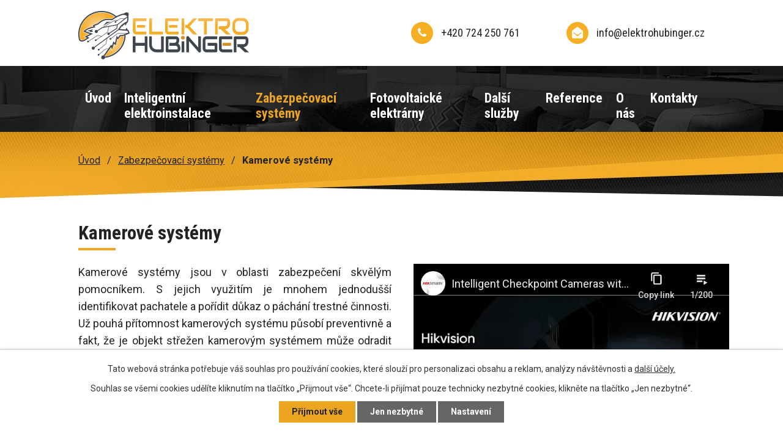

--- FILE ---
content_type: text/html; charset=utf-8
request_url: https://www.elektrohubinger.cz/kamerove-systemy
body_size: 4402
content:
<!DOCTYPE html>
<html lang="cs" data-lang-system="cs">
	<head>



		<!--[if IE]><meta http-equiv="X-UA-Compatible" content="IE=EDGE"><![endif]-->
			<meta name="viewport" content="width=device-width, initial-scale=1, user-scalable=yes">
			<meta http-equiv="content-type" content="text/html; charset=utf-8" />
			<meta name="robots" content="index,follow" />
			<meta name="author" content="Antee s.r.o." />
			<meta name="description" content="Chytrá domácnost už není výmysl budoucnosti. Dům 21. století po setmění sám zatáhne žaluzie, ráno zvýší pokojovou teplotu a postará se, aby při odchodu byly veškeré zásuvky vypnuté. Zjistěte více." />
			<meta name="keywords" content="elektroinstalace, zabezpečovací systémy, elektrovize, servis" />
			<meta name="viewport" content="width=device-width, initial-scale=1, user-scalable=yes" />
<title>Kamerové systémy | elektrohubinger.cz</title>

		<link rel="stylesheet" type="text/css" href="https://cdn.antee.cz/jqueryui/1.8.20/css/smoothness/jquery-ui-1.8.20.custom.css?v=2" integrity="sha384-969tZdZyQm28oZBJc3HnOkX55bRgehf7P93uV7yHLjvpg/EMn7cdRjNDiJ3kYzs4" crossorigin="anonymous" />
		<link rel="stylesheet" type="text/css" href="/style.php?nid=SVFNQVc=&amp;ver=1768399196" />
		<link rel="stylesheet" type="text/css" href="/css/libs.css?ver=1768399900" />
		<link rel="stylesheet" type="text/css" href="https://cdn.antee.cz/genericons/genericons/genericons.css?v=2" integrity="sha384-DVVni0eBddR2RAn0f3ykZjyh97AUIRF+05QPwYfLtPTLQu3B+ocaZm/JigaX0VKc" crossorigin="anonymous" />

		<script src="/js/jquery/jquery-3.0.0.min.js" ></script>
		<script src="/js/jquery/jquery-migrate-3.1.0.min.js" ></script>
		<script src="/js/jquery/jquery-ui.min.js" ></script>
		<script src="/js/jquery/jquery.ui.touch-punch.min.js" ></script>
		<script src="/js/libs.min.js?ver=1768399900" ></script>
		<script src="/js/ipo.min.js?ver=1768399889" ></script>
			<script src="/js/locales/cs.js?ver=1768399196" ></script>

			<script src='https://www.google.com/recaptcha/api.js?hl=cs&render=explicit' ></script>

<link rel="preload" href="https://fonts.googleapis.com/css?family=Roboto+Condensed:400,700%7CRoboto:400,700&amp;subset=latin-ext" as="font">
<link href="https://fonts.googleapis.com/css?family=Roboto+Condensed:400,700%7CRoboto:400,700&amp;subset=latin-ext" rel="stylesheet">
<link href="/image.php?nid=17465&amp;oid=6782539" rel="icon" type="image/png">
<link rel="shortcut icon" href="/image.php?nid=17465&amp;oid=6782539">
<script>
//posun ipocopyright
ipo.api.live('#ipocopyright', function(el) {
$(el).insertAfter("#ipocontainer");
});
//backlink
ipo.api.live('.backlink', function(el) {
$(el).addClass("action-button");
});
</script>


<link rel="preload" href="image.php?nid=17465&amp;oid=6782308" as="image">
	</head>

	<body id="page6730297" class="subpage6730297 subpage6730296"
			
			data-nid="17465"
			data-lid="CZ"
			data-oid="6730297"
			data-layout-pagewidth="1024"
			
			data-slideshow-timer="3"
			
						
				
				data-layout="responsive" data-viewport_width_responsive="1024"
			>



							<div id="snippet-cookiesConfirmation-euCookiesSnp">			<div id="cookieChoiceInfo" class="cookie-choices-info template_1">
					<p>Tato webová stránka potřebuje váš souhlas pro používání cookies, které slouží pro personalizaci obsahu a reklam, analýzy návštěvnosti a 
						<a class="cookie-button more" href="https://navody.antee.cz/cookies" target="_blank">další účely.</a>
					</p>
					<p>
						Souhlas se všemi cookies udělíte kliknutím na tlačítko „Přijmout vše“. Chcete-li přijímat pouze technicky nezbytné cookies, klikněte na tlačítko „Jen nezbytné“.
					</p>
				<div class="buttons">
					<a class="cookie-button action-button ajax" id="cookieChoiceButton" rel=”nofollow” href="/kamerove-systemy?do=cookiesConfirmation-acceptAll">Přijmout vše</a>
					<a class="cookie-button cookie-button--settings action-button ajax" rel=”nofollow” href="/kamerove-systemy?do=cookiesConfirmation-onlyNecessary">Jen nezbytné</a>
					<a class="cookie-button cookie-button--settings action-button ajax" rel=”nofollow” href="/kamerove-systemy?do=cookiesConfirmation-openSettings">Nastavení</a>
				</div>
			</div>
</div>				<div id="ipocontainer">

			<div class="menu-toggler">

				<span>Menu</span>
				<span class="genericon genericon-menu"></span>
			</div>

			<span id="back-to-top">

				<i class="fa fa-angle-up"></i>
			</span>

			<div id="ipoheader">

				<a href="/" class="header-logo">
	<img src="/image.php?nid=17465&amp;oid=6782308" alt="logo">
</a>
<div class="header-kontakt">
	<a href="tel:+420724250761">
		<i class="fa fa-phone"></i>
		<span>+420 724 250 761</span>
	</a>
	<a href="mailto:info@elektrohubinger.cz">
		<i class="fa fa-envelope-open"></i>
		<span>info@elektrohubinger.cz</span>
	</a>
</div>			</div>

			<div id="ipotopmenuwrapper">

				<div id="ipotopmenu">
<h4 class="hiddenMenu">Horní menu</h4>
<ul class="topmenulevel1"><li class="topmenuitem1 noborder" id="ipomenu6622200"><a href="/">Úvod</a></li><li class="topmenuitem1" id="ipomenu6730288"><a href="/inteligentni-elektroinstalace">Inteligentní elektroinstalace</a><ul class="topmenulevel2"><li class="topmenuitem2" id="ipomenu6730289"><a href="/bezpecnostni-system">Bezpečnostní systém</a></li><li class="topmenuitem2" id="ipomenu6730290"><a href="/vytapeni">Vytápění</a></li><li class="topmenuitem2" id="ipomenu6730291"><a href="/osvetleni">Osvětlení</a></li><li class="topmenuitem2" id="ipomenu6730292"><a href="/stinici-technika">Stínící technika</a></li><li class="topmenuitem2" id="ipomenu6730293"><a href="/multimedia">Multimédia</a></li><li class="topmenuitem2" id="ipomenu6730294"><a href="/centralni-funkce">Centrální funkce</a></li><li class="topmenuitem2" id="ipomenu6730295"><a href="/dalkove-ovladani">Dálkové ovládání</a></li></ul></li><li class="topmenuitem1 active" id="ipomenu6730296"><a href="/zabezpecovaci-systemy">Zabezpečovací systémy</a><ul class="topmenulevel2"><li class="topmenuitem2 active" id="ipomenu6730297"><a href="/kamerove-systemy">Kamerové systémy</a></li><li class="topmenuitem2" id="ipomenu6730298"><a href="/protipozarni-systemy">Protipožární systémy</a></li><li class="topmenuitem2" id="ipomenu6730299"><a href="/pristupove-systemy">Přístupové systémy</a></li><li class="topmenuitem2" id="ipomenu6730300"><a href="/dochazkove-systemy">Docházkové systémy</a></li><li class="topmenuitem2" id="ipomenu6730301"><a href="/videotelefony">Videotelefony</a></li><li class="topmenuitem2" id="ipomenu6730302"><a href="/uzamykaci-systemy">Uzamykací systémy</a></li></ul></li><li class="topmenuitem1" id="ipomenu9679970"><a href="/fotovoltaicke-elektrarny">Fotovoltaické elektrárny</a></li><li class="topmenuitem1" id="ipomenu6730303"><a href="/dalsi-sluzby">Další služby</a><ul class="topmenulevel2"><li class="topmenuitem2" id="ipomenu6730304"><a href="/klasicka-elektroinstalace">Klasická elektroinstalace</a></li><li class="topmenuitem2" id="ipomenu6730305"><a href="/elektrorevize">Elektrorevize</a></li><li class="topmenuitem2" id="ipomenu6730306"><a href="/servis">Servis</a></li></ul></li><li class="topmenuitem1" id="ipomenu6818835"><a href="/reference">Reference</a></li><li class="topmenuitem1" id="ipomenu6730308"><a href="/o-nas">O nás</a><ul class="topmenulevel2"><li class="topmenuitem2" id="ipomenu6737576"><a href="/certifikace">Certifikace</a></li><li class="topmenuitem2" id="ipomenu6730310"><a href="/fotogalerie">Fotogalerie</a></li><li class="topmenuitem2" id="ipomenu6737577"><a href="/nasi-partneri">Naši partneři</a></li></ul></li><li class="topmenuitem1" id="ipomenu6730312"><a href="/kontakty">Kontakty</a></li></ul>
					<div class="cleartop"></div>
				</div>
			</div>
			<div id="ipomain">
				
				<div id="ipomainframe">
					<div id="ipopage">
<div id="iponavigation">
	<h5 class="hiddenMenu">Drobečková navigace</h5>
	<p>
			<a href="/">Úvod</a> <span class="separator">&gt;</span>
			<a href="/zabezpecovaci-systemy">Zabezpečovací systémy</a> <span class="separator">&gt;</span>
			<span class="currentPage">Kamerové systémy</span>
	</p>

</div>
						<div class="ipopagetext">
							<div class="text view-default content">
								

<div id="snippet--flash"></div>
								
																	<div class="paragraph">
<h1>Kamerové systémy</h1>
<div class="row video">
<div class="col-1-2">
<p>Kamerové systémy jsou v oblasti zabezpečení skvělým pomocníkem. S jejich využitím je mnohem jednodušší identifikovat pachatele a pořídit důkaz o páchání trestné činnosti. Už pouhá přítomnost kamerových systému působí preventivně a fakt, že je objekt střežen kamerovým systémem může odradit případné pachatele. Správná účinnost kamerových systémů je závislá na vhodném výběru technologie, ale také na odborném způsobu instalace. Cílem je pořizovat záběry s vysokou vypovídající hodnotou, které mohou posloužit při identifikaci pachatele.</p>
<p>Jako vhodné řešení pro kamerové systémy nejčastěji doporučujeme kamery společnosti HikVision, která nabízí velmi široký sortiment. Kamery disponují různými rozlišeními 1,3MPx, 2MPx, 3Mpx nebo vyšší. Profesionální řada kamer HikVision mají dokonce 4K rozlišení. Jsme schopni Vám navrhnout konkrétní řešení, které bude vhodné pro Váš typ objektu. Kamery splňují snad všechny požadavky profesionálního řešení kamerových systémů.</p>
</div>
<div class="col-1-2">
<p><iframe frameborder="0" height="400" allowfullscreen="allowfullscreen" src="https://www.youtube-nocookie.com/embed/iIs-vpbpI3k?list=PLgvgXxvr9r9CknTiiiHrZURzKTmqOF1vT" width="516"></iframe></p>
</div>
</div>
<p><a class="action-button" href="/kontakty">Poptejte naše služby</a> </p></div>
															</div>
						</div>
					</div>


					

					

					<div class="hrclear"></div>
					<div id="ipocopyright">
<div class="copyright">
	<div class="row flex-container layout-container copyright__inner">
	<div class="copyright__item">
		<p class="footer-logo"><img src="/image.php?nid=17465&amp;oid=6782308" alt="logo"></p>
		<p>
			Luděk Hubinger<br>
			Kornatice 103<br>
			338 43 Kornatice
		</p>
		<p>IČO: 74303970</p>
		<p>
			<strong>T </strong><a href="tel:+420724250761">+420 724 250 761</a><br>
			<strong>E </strong><a href="mailto:info@elektrohubinger.cz">info@elektrohubinger.cz</a>
		</p>
	</div>
	<div class="copyright__item">
		<a target="_blank" href="https://goo.gl/maps/apf4L2N9m7u"><span>Zobrazit na mapě</span></a>
	</div>
</div>
<div class="row antee">
	© 2026 Luděk Hubinger, <a href="mailto:info@elektrohubinger.cz">Kontaktovat webmastera</a><br>ANTEE s.r.o. - <a href="https://www.antee.cz" rel="nofollow">Tvorba webových stránek</a>, Redakční systém IPO
</div>
</div>
					</div>
					<div id="ipostatistics">
<script >
	var _paq = _paq || [];
	_paq.push(['disableCookies']);
	_paq.push(['trackPageView']);
	_paq.push(['enableLinkTracking']);
	(function() {
		var u="https://matomo.antee.cz/";
		_paq.push(['setTrackerUrl', u+'piwik.php']);
		_paq.push(['setSiteId', 4142]);
		var d=document, g=d.createElement('script'), s=d.getElementsByTagName('script')[0];
		g.defer=true; g.async=true; g.src=u+'piwik.js'; s.parentNode.insertBefore(g,s);
	})();
</script>
<script >
	$(document).ready(function() {
		$('a[href^="mailto"]').on("click", function(){
			_paq.push(['setCustomVariable', 1, 'Click mailto','Email='+this.href.replace(/^mailto:/i,'') + ' /Page = ' +  location.href,'page']);
			_paq.push(['trackGoal', 8]);
			_paq.push(['trackPageView']);
		});

		$('a[href^="tel"]').on("click", function(){
			_paq.push(['setCustomVariable', 1, 'Click telefon','Telefon='+this.href.replace(/^tel:/i,'') + ' /Page = ' +  location.href,'page']);
			_paq.push(['trackPageView']);
		});
	});
</script>
					</div>

					<div id="ipofooter">
						
					</div>
				</div>
			</div>
		</div>
	</body>
</html>


--- FILE ---
content_type: text/html; charset=utf-8
request_url: https://www.youtube-nocookie.com/embed/iIs-vpbpI3k?list=PLgvgXxvr9r9CknTiiiHrZURzKTmqOF1vT
body_size: 58981
content:
<!DOCTYPE html><html lang="en" dir="ltr" data-cast-api-enabled="true"><head><meta name="viewport" content="width=device-width, initial-scale=1"><script nonce="FVoYqon_7roEowtIQBjw6w">if ('undefined' == typeof Symbol || 'undefined' == typeof Symbol.iterator) {delete Array.prototype.entries;}</script><style name="www-roboto" nonce="5vfzKtIq7cRGFXBvLJ9n4A">@font-face{font-family:'Roboto';font-style:normal;font-weight:400;font-stretch:100%;src:url(//fonts.gstatic.com/s/roboto/v48/KFO7CnqEu92Fr1ME7kSn66aGLdTylUAMa3GUBHMdazTgWw.woff2)format('woff2');unicode-range:U+0460-052F,U+1C80-1C8A,U+20B4,U+2DE0-2DFF,U+A640-A69F,U+FE2E-FE2F;}@font-face{font-family:'Roboto';font-style:normal;font-weight:400;font-stretch:100%;src:url(//fonts.gstatic.com/s/roboto/v48/KFO7CnqEu92Fr1ME7kSn66aGLdTylUAMa3iUBHMdazTgWw.woff2)format('woff2');unicode-range:U+0301,U+0400-045F,U+0490-0491,U+04B0-04B1,U+2116;}@font-face{font-family:'Roboto';font-style:normal;font-weight:400;font-stretch:100%;src:url(//fonts.gstatic.com/s/roboto/v48/KFO7CnqEu92Fr1ME7kSn66aGLdTylUAMa3CUBHMdazTgWw.woff2)format('woff2');unicode-range:U+1F00-1FFF;}@font-face{font-family:'Roboto';font-style:normal;font-weight:400;font-stretch:100%;src:url(//fonts.gstatic.com/s/roboto/v48/KFO7CnqEu92Fr1ME7kSn66aGLdTylUAMa3-UBHMdazTgWw.woff2)format('woff2');unicode-range:U+0370-0377,U+037A-037F,U+0384-038A,U+038C,U+038E-03A1,U+03A3-03FF;}@font-face{font-family:'Roboto';font-style:normal;font-weight:400;font-stretch:100%;src:url(//fonts.gstatic.com/s/roboto/v48/KFO7CnqEu92Fr1ME7kSn66aGLdTylUAMawCUBHMdazTgWw.woff2)format('woff2');unicode-range:U+0302-0303,U+0305,U+0307-0308,U+0310,U+0312,U+0315,U+031A,U+0326-0327,U+032C,U+032F-0330,U+0332-0333,U+0338,U+033A,U+0346,U+034D,U+0391-03A1,U+03A3-03A9,U+03B1-03C9,U+03D1,U+03D5-03D6,U+03F0-03F1,U+03F4-03F5,U+2016-2017,U+2034-2038,U+203C,U+2040,U+2043,U+2047,U+2050,U+2057,U+205F,U+2070-2071,U+2074-208E,U+2090-209C,U+20D0-20DC,U+20E1,U+20E5-20EF,U+2100-2112,U+2114-2115,U+2117-2121,U+2123-214F,U+2190,U+2192,U+2194-21AE,U+21B0-21E5,U+21F1-21F2,U+21F4-2211,U+2213-2214,U+2216-22FF,U+2308-230B,U+2310,U+2319,U+231C-2321,U+2336-237A,U+237C,U+2395,U+239B-23B7,U+23D0,U+23DC-23E1,U+2474-2475,U+25AF,U+25B3,U+25B7,U+25BD,U+25C1,U+25CA,U+25CC,U+25FB,U+266D-266F,U+27C0-27FF,U+2900-2AFF,U+2B0E-2B11,U+2B30-2B4C,U+2BFE,U+3030,U+FF5B,U+FF5D,U+1D400-1D7FF,U+1EE00-1EEFF;}@font-face{font-family:'Roboto';font-style:normal;font-weight:400;font-stretch:100%;src:url(//fonts.gstatic.com/s/roboto/v48/KFO7CnqEu92Fr1ME7kSn66aGLdTylUAMaxKUBHMdazTgWw.woff2)format('woff2');unicode-range:U+0001-000C,U+000E-001F,U+007F-009F,U+20DD-20E0,U+20E2-20E4,U+2150-218F,U+2190,U+2192,U+2194-2199,U+21AF,U+21E6-21F0,U+21F3,U+2218-2219,U+2299,U+22C4-22C6,U+2300-243F,U+2440-244A,U+2460-24FF,U+25A0-27BF,U+2800-28FF,U+2921-2922,U+2981,U+29BF,U+29EB,U+2B00-2BFF,U+4DC0-4DFF,U+FFF9-FFFB,U+10140-1018E,U+10190-1019C,U+101A0,U+101D0-101FD,U+102E0-102FB,U+10E60-10E7E,U+1D2C0-1D2D3,U+1D2E0-1D37F,U+1F000-1F0FF,U+1F100-1F1AD,U+1F1E6-1F1FF,U+1F30D-1F30F,U+1F315,U+1F31C,U+1F31E,U+1F320-1F32C,U+1F336,U+1F378,U+1F37D,U+1F382,U+1F393-1F39F,U+1F3A7-1F3A8,U+1F3AC-1F3AF,U+1F3C2,U+1F3C4-1F3C6,U+1F3CA-1F3CE,U+1F3D4-1F3E0,U+1F3ED,U+1F3F1-1F3F3,U+1F3F5-1F3F7,U+1F408,U+1F415,U+1F41F,U+1F426,U+1F43F,U+1F441-1F442,U+1F444,U+1F446-1F449,U+1F44C-1F44E,U+1F453,U+1F46A,U+1F47D,U+1F4A3,U+1F4B0,U+1F4B3,U+1F4B9,U+1F4BB,U+1F4BF,U+1F4C8-1F4CB,U+1F4D6,U+1F4DA,U+1F4DF,U+1F4E3-1F4E6,U+1F4EA-1F4ED,U+1F4F7,U+1F4F9-1F4FB,U+1F4FD-1F4FE,U+1F503,U+1F507-1F50B,U+1F50D,U+1F512-1F513,U+1F53E-1F54A,U+1F54F-1F5FA,U+1F610,U+1F650-1F67F,U+1F687,U+1F68D,U+1F691,U+1F694,U+1F698,U+1F6AD,U+1F6B2,U+1F6B9-1F6BA,U+1F6BC,U+1F6C6-1F6CF,U+1F6D3-1F6D7,U+1F6E0-1F6EA,U+1F6F0-1F6F3,U+1F6F7-1F6FC,U+1F700-1F7FF,U+1F800-1F80B,U+1F810-1F847,U+1F850-1F859,U+1F860-1F887,U+1F890-1F8AD,U+1F8B0-1F8BB,U+1F8C0-1F8C1,U+1F900-1F90B,U+1F93B,U+1F946,U+1F984,U+1F996,U+1F9E9,U+1FA00-1FA6F,U+1FA70-1FA7C,U+1FA80-1FA89,U+1FA8F-1FAC6,U+1FACE-1FADC,U+1FADF-1FAE9,U+1FAF0-1FAF8,U+1FB00-1FBFF;}@font-face{font-family:'Roboto';font-style:normal;font-weight:400;font-stretch:100%;src:url(//fonts.gstatic.com/s/roboto/v48/KFO7CnqEu92Fr1ME7kSn66aGLdTylUAMa3OUBHMdazTgWw.woff2)format('woff2');unicode-range:U+0102-0103,U+0110-0111,U+0128-0129,U+0168-0169,U+01A0-01A1,U+01AF-01B0,U+0300-0301,U+0303-0304,U+0308-0309,U+0323,U+0329,U+1EA0-1EF9,U+20AB;}@font-face{font-family:'Roboto';font-style:normal;font-weight:400;font-stretch:100%;src:url(//fonts.gstatic.com/s/roboto/v48/KFO7CnqEu92Fr1ME7kSn66aGLdTylUAMa3KUBHMdazTgWw.woff2)format('woff2');unicode-range:U+0100-02BA,U+02BD-02C5,U+02C7-02CC,U+02CE-02D7,U+02DD-02FF,U+0304,U+0308,U+0329,U+1D00-1DBF,U+1E00-1E9F,U+1EF2-1EFF,U+2020,U+20A0-20AB,U+20AD-20C0,U+2113,U+2C60-2C7F,U+A720-A7FF;}@font-face{font-family:'Roboto';font-style:normal;font-weight:400;font-stretch:100%;src:url(//fonts.gstatic.com/s/roboto/v48/KFO7CnqEu92Fr1ME7kSn66aGLdTylUAMa3yUBHMdazQ.woff2)format('woff2');unicode-range:U+0000-00FF,U+0131,U+0152-0153,U+02BB-02BC,U+02C6,U+02DA,U+02DC,U+0304,U+0308,U+0329,U+2000-206F,U+20AC,U+2122,U+2191,U+2193,U+2212,U+2215,U+FEFF,U+FFFD;}@font-face{font-family:'Roboto';font-style:normal;font-weight:500;font-stretch:100%;src:url(//fonts.gstatic.com/s/roboto/v48/KFO7CnqEu92Fr1ME7kSn66aGLdTylUAMa3GUBHMdazTgWw.woff2)format('woff2');unicode-range:U+0460-052F,U+1C80-1C8A,U+20B4,U+2DE0-2DFF,U+A640-A69F,U+FE2E-FE2F;}@font-face{font-family:'Roboto';font-style:normal;font-weight:500;font-stretch:100%;src:url(//fonts.gstatic.com/s/roboto/v48/KFO7CnqEu92Fr1ME7kSn66aGLdTylUAMa3iUBHMdazTgWw.woff2)format('woff2');unicode-range:U+0301,U+0400-045F,U+0490-0491,U+04B0-04B1,U+2116;}@font-face{font-family:'Roboto';font-style:normal;font-weight:500;font-stretch:100%;src:url(//fonts.gstatic.com/s/roboto/v48/KFO7CnqEu92Fr1ME7kSn66aGLdTylUAMa3CUBHMdazTgWw.woff2)format('woff2');unicode-range:U+1F00-1FFF;}@font-face{font-family:'Roboto';font-style:normal;font-weight:500;font-stretch:100%;src:url(//fonts.gstatic.com/s/roboto/v48/KFO7CnqEu92Fr1ME7kSn66aGLdTylUAMa3-UBHMdazTgWw.woff2)format('woff2');unicode-range:U+0370-0377,U+037A-037F,U+0384-038A,U+038C,U+038E-03A1,U+03A3-03FF;}@font-face{font-family:'Roboto';font-style:normal;font-weight:500;font-stretch:100%;src:url(//fonts.gstatic.com/s/roboto/v48/KFO7CnqEu92Fr1ME7kSn66aGLdTylUAMawCUBHMdazTgWw.woff2)format('woff2');unicode-range:U+0302-0303,U+0305,U+0307-0308,U+0310,U+0312,U+0315,U+031A,U+0326-0327,U+032C,U+032F-0330,U+0332-0333,U+0338,U+033A,U+0346,U+034D,U+0391-03A1,U+03A3-03A9,U+03B1-03C9,U+03D1,U+03D5-03D6,U+03F0-03F1,U+03F4-03F5,U+2016-2017,U+2034-2038,U+203C,U+2040,U+2043,U+2047,U+2050,U+2057,U+205F,U+2070-2071,U+2074-208E,U+2090-209C,U+20D0-20DC,U+20E1,U+20E5-20EF,U+2100-2112,U+2114-2115,U+2117-2121,U+2123-214F,U+2190,U+2192,U+2194-21AE,U+21B0-21E5,U+21F1-21F2,U+21F4-2211,U+2213-2214,U+2216-22FF,U+2308-230B,U+2310,U+2319,U+231C-2321,U+2336-237A,U+237C,U+2395,U+239B-23B7,U+23D0,U+23DC-23E1,U+2474-2475,U+25AF,U+25B3,U+25B7,U+25BD,U+25C1,U+25CA,U+25CC,U+25FB,U+266D-266F,U+27C0-27FF,U+2900-2AFF,U+2B0E-2B11,U+2B30-2B4C,U+2BFE,U+3030,U+FF5B,U+FF5D,U+1D400-1D7FF,U+1EE00-1EEFF;}@font-face{font-family:'Roboto';font-style:normal;font-weight:500;font-stretch:100%;src:url(//fonts.gstatic.com/s/roboto/v48/KFO7CnqEu92Fr1ME7kSn66aGLdTylUAMaxKUBHMdazTgWw.woff2)format('woff2');unicode-range:U+0001-000C,U+000E-001F,U+007F-009F,U+20DD-20E0,U+20E2-20E4,U+2150-218F,U+2190,U+2192,U+2194-2199,U+21AF,U+21E6-21F0,U+21F3,U+2218-2219,U+2299,U+22C4-22C6,U+2300-243F,U+2440-244A,U+2460-24FF,U+25A0-27BF,U+2800-28FF,U+2921-2922,U+2981,U+29BF,U+29EB,U+2B00-2BFF,U+4DC0-4DFF,U+FFF9-FFFB,U+10140-1018E,U+10190-1019C,U+101A0,U+101D0-101FD,U+102E0-102FB,U+10E60-10E7E,U+1D2C0-1D2D3,U+1D2E0-1D37F,U+1F000-1F0FF,U+1F100-1F1AD,U+1F1E6-1F1FF,U+1F30D-1F30F,U+1F315,U+1F31C,U+1F31E,U+1F320-1F32C,U+1F336,U+1F378,U+1F37D,U+1F382,U+1F393-1F39F,U+1F3A7-1F3A8,U+1F3AC-1F3AF,U+1F3C2,U+1F3C4-1F3C6,U+1F3CA-1F3CE,U+1F3D4-1F3E0,U+1F3ED,U+1F3F1-1F3F3,U+1F3F5-1F3F7,U+1F408,U+1F415,U+1F41F,U+1F426,U+1F43F,U+1F441-1F442,U+1F444,U+1F446-1F449,U+1F44C-1F44E,U+1F453,U+1F46A,U+1F47D,U+1F4A3,U+1F4B0,U+1F4B3,U+1F4B9,U+1F4BB,U+1F4BF,U+1F4C8-1F4CB,U+1F4D6,U+1F4DA,U+1F4DF,U+1F4E3-1F4E6,U+1F4EA-1F4ED,U+1F4F7,U+1F4F9-1F4FB,U+1F4FD-1F4FE,U+1F503,U+1F507-1F50B,U+1F50D,U+1F512-1F513,U+1F53E-1F54A,U+1F54F-1F5FA,U+1F610,U+1F650-1F67F,U+1F687,U+1F68D,U+1F691,U+1F694,U+1F698,U+1F6AD,U+1F6B2,U+1F6B9-1F6BA,U+1F6BC,U+1F6C6-1F6CF,U+1F6D3-1F6D7,U+1F6E0-1F6EA,U+1F6F0-1F6F3,U+1F6F7-1F6FC,U+1F700-1F7FF,U+1F800-1F80B,U+1F810-1F847,U+1F850-1F859,U+1F860-1F887,U+1F890-1F8AD,U+1F8B0-1F8BB,U+1F8C0-1F8C1,U+1F900-1F90B,U+1F93B,U+1F946,U+1F984,U+1F996,U+1F9E9,U+1FA00-1FA6F,U+1FA70-1FA7C,U+1FA80-1FA89,U+1FA8F-1FAC6,U+1FACE-1FADC,U+1FADF-1FAE9,U+1FAF0-1FAF8,U+1FB00-1FBFF;}@font-face{font-family:'Roboto';font-style:normal;font-weight:500;font-stretch:100%;src:url(//fonts.gstatic.com/s/roboto/v48/KFO7CnqEu92Fr1ME7kSn66aGLdTylUAMa3OUBHMdazTgWw.woff2)format('woff2');unicode-range:U+0102-0103,U+0110-0111,U+0128-0129,U+0168-0169,U+01A0-01A1,U+01AF-01B0,U+0300-0301,U+0303-0304,U+0308-0309,U+0323,U+0329,U+1EA0-1EF9,U+20AB;}@font-face{font-family:'Roboto';font-style:normal;font-weight:500;font-stretch:100%;src:url(//fonts.gstatic.com/s/roboto/v48/KFO7CnqEu92Fr1ME7kSn66aGLdTylUAMa3KUBHMdazTgWw.woff2)format('woff2');unicode-range:U+0100-02BA,U+02BD-02C5,U+02C7-02CC,U+02CE-02D7,U+02DD-02FF,U+0304,U+0308,U+0329,U+1D00-1DBF,U+1E00-1E9F,U+1EF2-1EFF,U+2020,U+20A0-20AB,U+20AD-20C0,U+2113,U+2C60-2C7F,U+A720-A7FF;}@font-face{font-family:'Roboto';font-style:normal;font-weight:500;font-stretch:100%;src:url(//fonts.gstatic.com/s/roboto/v48/KFO7CnqEu92Fr1ME7kSn66aGLdTylUAMa3yUBHMdazQ.woff2)format('woff2');unicode-range:U+0000-00FF,U+0131,U+0152-0153,U+02BB-02BC,U+02C6,U+02DA,U+02DC,U+0304,U+0308,U+0329,U+2000-206F,U+20AC,U+2122,U+2191,U+2193,U+2212,U+2215,U+FEFF,U+FFFD;}</style><script name="www-roboto" nonce="FVoYqon_7roEowtIQBjw6w">if (document.fonts && document.fonts.load) {document.fonts.load("400 10pt Roboto", "E"); document.fonts.load("500 10pt Roboto", "E");}</script><link rel="stylesheet" href="/s/player/b95b0e7a/www-player.css" name="www-player" nonce="5vfzKtIq7cRGFXBvLJ9n4A"><style nonce="5vfzKtIq7cRGFXBvLJ9n4A">html {overflow: hidden;}body {font: 12px Roboto, Arial, sans-serif; background-color: #000; color: #fff; height: 100%; width: 100%; overflow: hidden; position: absolute; margin: 0; padding: 0;}#player {width: 100%; height: 100%;}h1 {text-align: center; color: #fff;}h3 {margin-top: 6px; margin-bottom: 3px;}.player-unavailable {position: absolute; top: 0; left: 0; right: 0; bottom: 0; padding: 25px; font-size: 13px; background: url(/img/meh7.png) 50% 65% no-repeat;}.player-unavailable .message {text-align: left; margin: 0 -5px 15px; padding: 0 5px 14px; border-bottom: 1px solid #888; font-size: 19px; font-weight: normal;}.player-unavailable a {color: #167ac6; text-decoration: none;}</style><script nonce="FVoYqon_7roEowtIQBjw6w">var ytcsi={gt:function(n){n=(n||"")+"data_";return ytcsi[n]||(ytcsi[n]={tick:{},info:{},gel:{preLoggedGelInfos:[]}})},now:window.performance&&window.performance.timing&&window.performance.now&&window.performance.timing.navigationStart?function(){return window.performance.timing.navigationStart+window.performance.now()}:function(){return(new Date).getTime()},tick:function(l,t,n){var ticks=ytcsi.gt(n).tick;var v=t||ytcsi.now();if(ticks[l]){ticks["_"+l]=ticks["_"+l]||[ticks[l]];ticks["_"+l].push(v)}ticks[l]=
v},info:function(k,v,n){ytcsi.gt(n).info[k]=v},infoGel:function(p,n){ytcsi.gt(n).gel.preLoggedGelInfos.push(p)},setStart:function(t,n){ytcsi.tick("_start",t,n)}};
(function(w,d){function isGecko(){if(!w.navigator)return false;try{if(w.navigator.userAgentData&&w.navigator.userAgentData.brands&&w.navigator.userAgentData.brands.length){var brands=w.navigator.userAgentData.brands;var i=0;for(;i<brands.length;i++)if(brands[i]&&brands[i].brand==="Firefox")return true;return false}}catch(e){setTimeout(function(){throw e;})}if(!w.navigator.userAgent)return false;var ua=w.navigator.userAgent;return ua.indexOf("Gecko")>0&&ua.toLowerCase().indexOf("webkit")<0&&ua.indexOf("Edge")<
0&&ua.indexOf("Trident")<0&&ua.indexOf("MSIE")<0}ytcsi.setStart(w.performance?w.performance.timing.responseStart:null);var isPrerender=(d.visibilityState||d.webkitVisibilityState)=="prerender";var vName=!d.visibilityState&&d.webkitVisibilityState?"webkitvisibilitychange":"visibilitychange";if(isPrerender){var startTick=function(){ytcsi.setStart();d.removeEventListener(vName,startTick)};d.addEventListener(vName,startTick,false)}if(d.addEventListener)d.addEventListener(vName,function(){ytcsi.tick("vc")},
false);if(isGecko()){var isHidden=(d.visibilityState||d.webkitVisibilityState)=="hidden";if(isHidden)ytcsi.tick("vc")}var slt=function(el,t){setTimeout(function(){var n=ytcsi.now();el.loadTime=n;if(el.slt)el.slt()},t)};w.__ytRIL=function(el){if(!el.getAttribute("data-thumb"))if(w.requestAnimationFrame)w.requestAnimationFrame(function(){slt(el,0)});else slt(el,16)}})(window,document);
</script><script nonce="FVoYqon_7roEowtIQBjw6w">var ytcfg={d:function(){return window.yt&&yt.config_||ytcfg.data_||(ytcfg.data_={})},get:function(k,o){return k in ytcfg.d()?ytcfg.d()[k]:o},set:function(){var a=arguments;if(a.length>1)ytcfg.d()[a[0]]=a[1];else{var k;for(k in a[0])ytcfg.d()[k]=a[0][k]}}};
ytcfg.set({"CLIENT_CANARY_STATE":"none","DEVICE":"cbr\u003dChrome\u0026cbrand\u003dapple\u0026cbrver\u003d131.0.0.0\u0026ceng\u003dWebKit\u0026cengver\u003d537.36\u0026cos\u003dMacintosh\u0026cosver\u003d10_15_7\u0026cplatform\u003dDESKTOP","EVENT_ID":"H2Bwad2rK-HWlssPlvrc6Qc","EXPERIMENT_FLAGS":{"ab_det_apm":true,"ab_det_el_h":true,"ab_det_em_inj":true,"ab_l_sig_st":true,"ab_l_sig_st_e":true,"action_companion_center_align_description":true,"allow_skip_networkless":true,"always_send_and_write":true,"att_web_record_metrics":true,"attmusi":true,"c3_enable_button_impression_logging":true,"c3_watch_page_component":true,"cancel_pending_navs":true,"clean_up_manual_attribution_header":true,"config_age_report_killswitch":true,"cow_optimize_idom_compat":true,"csi_config_handling_infra":true,"csi_on_gel":true,"delhi_mweb_colorful_sd":true,"delhi_mweb_colorful_sd_v2":true,"deprecate_csi_has_info":true,"deprecate_pair_servlet_enabled":true,"desktop_sparkles_light_cta_button":true,"disable_cached_masthead_data":true,"disable_child_node_auto_formatted_strings":true,"disable_enf_isd":true,"disable_log_to_visitor_layer":true,"disable_pacf_logging_for_memory_limited_tv":true,"embeds_enable_eid_enforcement_for_youtube":true,"embeds_enable_info_panel_dismissal":true,"embeds_enable_pfp_always_unbranded":true,"embeds_muted_autoplay_sound_fix":true,"embeds_serve_es6_client":true,"embeds_web_nwl_disable_nocookie":true,"embeds_web_updated_shorts_definition_fix":true,"enable_active_view_display_ad_renderer_web_home":true,"enable_ad_disclosure_banner_a11y_fix":true,"enable_chips_shelf_view_model_fully_reactive":true,"enable_client_creator_goal_ticker_bar_revamp":true,"enable_client_only_wiz_direct_reactions":true,"enable_client_sli_logging":true,"enable_client_streamz_web":true,"enable_client_ve_spec":true,"enable_cloud_save_error_popup_after_retry":true,"enable_dai_sdf_h5_preroll":true,"enable_datasync_id_header_in_web_vss_pings":true,"enable_default_mono_cta_migration_web_client":true,"enable_docked_chat_messages":true,"enable_entity_store_from_dependency_injection":true,"enable_inline_muted_playback_on_web_search":true,"enable_inline_muted_playback_on_web_search_for_vdc":true,"enable_inline_muted_playback_on_web_search_for_vdcb":true,"enable_is_extended_monitoring":true,"enable_is_mini_app_page_active_bugfix":true,"enable_logging_first_user_action_after_game_ready":true,"enable_ltc_param_fetch_from_innertube":true,"enable_masthead_mweb_padding_fix":true,"enable_menu_renderer_button_in_mweb_hclr":true,"enable_mini_app_command_handler_mweb_fix":true,"enable_mini_app_iframe_loaded_logging":true,"enable_mini_guide_downloads_item":true,"enable_mixed_direction_formatted_strings":true,"enable_mweb_livestream_ui_update":true,"enable_mweb_new_caption_language_picker":true,"enable_names_handles_account_switcher":true,"enable_network_request_logging_on_game_events":true,"enable_new_paid_product_placement":true,"enable_obtaining_ppn_query_param":true,"enable_open_in_new_tab_icon_for_short_dr_for_desktop_search":true,"enable_open_yt_content":true,"enable_origin_query_parameter_bugfix":true,"enable_pause_ads_on_ytv_html5":true,"enable_payments_purchase_manager":true,"enable_pdp_icon_prefetch":true,"enable_pl_r_si_fa":true,"enable_place_pivot_url":true,"enable_playable_a11y_label_with_badge_text":true,"enable_pv_screen_modern_text":true,"enable_removing_navbar_title_on_hashtag_page_mweb":true,"enable_resetting_scroll_position_on_flow_change":true,"enable_rta_manager":true,"enable_sdf_companion_h5":true,"enable_sdf_dai_h5_midroll":true,"enable_sdf_h5_endemic_mid_post_roll":true,"enable_sdf_on_h5_unplugged_vod_midroll":true,"enable_sdf_shorts_player_bytes_h5":true,"enable_sdk_performance_network_logging":true,"enable_sending_unwrapped_game_audio_as_serialized_metadata":true,"enable_sfv_effect_pivot_url":true,"enable_shorts_new_carousel":true,"enable_skip_ad_guidance_prompt":true,"enable_skippable_ads_for_unplugged_ad_pod":true,"enable_smearing_expansion_dai":true,"enable_third_party_info":true,"enable_time_out_messages":true,"enable_timeline_view_modern_transcript_fe":true,"enable_video_display_compact_button_group_for_desktop_search":true,"enable_watch_next_pause_autoplay_lact":true,"enable_web_home_top_landscape_image_layout_level_click":true,"enable_web_tiered_gel":true,"enable_window_constrained_buy_flow_dialog":true,"enable_wiz_queue_effect_and_on_init_initial_runs":true,"enable_ypc_spinners":true,"enable_yt_ata_iframe_authuser":true,"export_networkless_options":true,"export_player_version_to_ytconfig":true,"fill_single_video_with_notify_to_lasr":true,"fix_ad_miniplayer_controls_rendering":true,"fix_ads_tracking_for_swf_config_deprecation_mweb":true,"h5_companion_enable_adcpn_macro_substitution_for_click_pings":true,"h5_inplayer_enable_adcpn_macro_substitution_for_click_pings":true,"h5_reset_cache_and_filter_before_update_masthead":true,"hide_channel_creation_title_for_mweb":true,"high_ccv_client_side_caching_h5":true,"html5_log_trigger_events_with_debug_data":true,"html5_ssdai_enable_media_end_cue_range":true,"il_attach_cache_limit":true,"il_use_view_model_logging_context":true,"is_browser_support_for_webcam_streaming":true,"json_condensed_response":true,"kev_adb_pg":true,"kevlar_gel_error_routing":true,"kevlar_watch_cinematics":true,"live_chat_enable_controller_extraction":true,"live_chat_enable_rta_manager":true,"live_chat_increased_min_height":true,"log_click_with_layer_from_element_in_command_handler":true,"log_errors_through_nwl_on_retry":true,"mdx_enable_privacy_disclosure_ui":true,"mdx_load_cast_api_bootstrap_script":true,"medium_progress_bar_modification":true,"migrate_remaining_web_ad_badges_to_innertube":true,"mobile_account_menu_refresh":true,"mweb_a11y_enable_player_controls_invisible_toggle":true,"mweb_account_linking_noapp":true,"mweb_after_render_to_scheduler":true,"mweb_allow_modern_search_suggest_behavior":true,"mweb_animated_actions":true,"mweb_app_upsell_button_direct_to_app":true,"mweb_big_progress_bar":true,"mweb_c3_disable_carve_out":true,"mweb_c3_disable_carve_out_keep_external_links":true,"mweb_c3_enable_adaptive_signals":true,"mweb_c3_endscreen":true,"mweb_c3_endscreen_v2":true,"mweb_c3_library_page_enable_recent_shelf":true,"mweb_c3_remove_web_navigation_endpoint_data":true,"mweb_c3_use_canonical_from_player_response":true,"mweb_cinematic_watch":true,"mweb_command_handler":true,"mweb_delay_watch_initial_data":true,"mweb_disable_searchbar_scroll":true,"mweb_enable_fine_scrubbing_for_recs":true,"mweb_enable_keto_batch_player_fullscreen":true,"mweb_enable_keto_batch_player_progress_bar":true,"mweb_enable_keto_batch_player_tooltips":true,"mweb_enable_lockup_view_model_for_ucp":true,"mweb_enable_mix_panel_title_metadata":true,"mweb_enable_more_drawer":true,"mweb_enable_optional_fullscreen_landscape_locking":true,"mweb_enable_overlay_touch_manager":true,"mweb_enable_premium_carve_out_fix":true,"mweb_enable_refresh_detection":true,"mweb_enable_search_imp":true,"mweb_enable_sequence_signal":true,"mweb_enable_shorts_pivot_button":true,"mweb_enable_shorts_video_preload":true,"mweb_enable_skippables_on_jio_phone":true,"mweb_enable_storyboards":true,"mweb_enable_two_line_title_on_shorts":true,"mweb_enable_varispeed_controller":true,"mweb_enable_warm_channel_requests":true,"mweb_enable_watch_feed_infinite_scroll":true,"mweb_enable_wrapped_unplugged_pause_membership_dialog_renderer":true,"mweb_filter_video_format_in_webfe":true,"mweb_fix_livestream_seeking":true,"mweb_fix_monitor_visibility_after_render":true,"mweb_fix_section_list_continuation_item_renderers":true,"mweb_force_ios_fallback_to_native_control":true,"mweb_fp_auto_fullscreen":true,"mweb_fullscreen_controls":true,"mweb_fullscreen_controls_action_buttons":true,"mweb_fullscreen_watch_system":true,"mweb_home_reactive_shorts":true,"mweb_innertube_search_command":true,"mweb_kaios_enable_autoplay_switch_view_model":true,"mweb_lang_in_html":true,"mweb_like_button_synced_with_entities":true,"mweb_logo_use_home_page_ve":true,"mweb_module_decoration":true,"mweb_native_control_in_faux_fullscreen_shared":true,"mweb_panel_container_inert":true,"mweb_player_control_on_hover":true,"mweb_player_delhi_dtts":true,"mweb_player_settings_use_bottom_sheet":true,"mweb_player_show_previous_next_buttons_in_playlist":true,"mweb_player_skip_no_op_state_changes":true,"mweb_player_user_select_none":true,"mweb_playlist_engagement_panel":true,"mweb_progress_bar_seek_on_mouse_click":true,"mweb_pull_2_full":true,"mweb_pull_2_full_enable_touch_handlers":true,"mweb_schedule_warm_watch_response":true,"mweb_searchbox_legacy_navigation":true,"mweb_see_fewer_shorts":true,"mweb_sheets_ui_refresh":true,"mweb_shorts_comments_panel_id_change":true,"mweb_shorts_early_continuation":true,"mweb_show_ios_smart_banner":true,"mweb_use_server_url_on_startup":true,"mweb_watch_captions_enable_auto_translate":true,"mweb_watch_captions_set_default_size":true,"mweb_watch_stop_scheduler_on_player_response":true,"mweb_watchfeed_big_thumbnails":true,"mweb_yt_searchbox":true,"networkless_logging":true,"no_client_ve_attach_unless_shown":true,"nwl_send_from_memory_when_online":true,"pageid_as_header_web":true,"playback_settings_use_switch_menu":true,"player_controls_autonav_fix":true,"player_controls_skip_double_signal_update":true,"polymer_bad_build_labels":true,"polymer_verifiy_app_state":true,"qoe_send_and_write":true,"remove_chevron_from_ad_disclosure_banner_h5":true,"remove_masthead_channel_banner_on_refresh":true,"remove_slot_id_exited_trigger_for_dai_in_player_slot_expire":true,"replace_client_url_parsing_with_server_signal":true,"service_worker_enabled":true,"service_worker_push_enabled":true,"service_worker_push_home_page_prompt":true,"service_worker_push_watch_page_prompt":true,"shell_load_gcf":true,"shorten_initial_gel_batch_timeout":true,"should_use_yt_voice_endpoint_in_kaios":true,"skip_invalid_ytcsi_ticks":true,"skip_setting_info_in_csi_data_object":true,"smarter_ve_dedupping":true,"speedmaster_no_seek":true,"start_client_gcf_mweb":true,"stop_handling_click_for_non_rendering_overlay_layout":true,"suppress_error_204_logging":true,"synced_panel_scrolling_controller":true,"use_event_time_ms_header":true,"use_fifo_for_networkless":true,"use_player_abuse_bg_library":true,"use_request_time_ms_header":true,"use_session_based_sampling":true,"use_thumbnail_overlay_time_status_renderer_for_live_badge":true,"use_ts_visibilitylogger":true,"vss_final_ping_send_and_write":true,"vss_playback_use_send_and_write":true,"web_adaptive_repeat_ase":true,"web_always_load_chat_support":true,"web_animated_like":true,"web_api_url":true,"web_autonav_allow_off_by_default":true,"web_button_vm_refactor_disabled":true,"web_c3_log_app_init_finish":true,"web_csi_action_sampling_enabled":true,"web_dedupe_ve_grafting":true,"web_disable_backdrop_filter":true,"web_enable_ab_rsp_cl":true,"web_enable_course_icon_update":true,"web_enable_error_204":true,"web_enable_horizontal_video_attributes_section":true,"web_fix_segmented_like_dislike_undefined":true,"web_gcf_hashes_innertube":true,"web_gel_timeout_cap":true,"web_log_streamed_get_watch_supported":true,"web_metadata_carousel_elref_bugfix":true,"web_parent_target_for_sheets":true,"web_persist_server_autonav_state_on_client":true,"web_playback_associated_log_ctt":true,"web_playback_associated_ve":true,"web_prefetch_preload_video":true,"web_progress_bar_draggable":true,"web_resizable_advertiser_banner_on_masthead_safari_fix":true,"web_scheduler_auto_init":true,"web_shorts_just_watched_on_channel_and_pivot_study":true,"web_shorts_just_watched_overlay":true,"web_shorts_pivot_button_view_model_reactive":true,"web_update_panel_visibility_logging_fix":true,"web_video_attribute_view_model_a11y_fix":true,"web_watch_controls_state_signals":true,"web_wiz_attributed_string":true,"web_yt_config_context":true,"webfe_mweb_watch_microdata":true,"webfe_watch_shorts_canonical_url_fix":true,"webpo_exit_on_net_err":true,"wiz_diff_overwritable":true,"wiz_memoize_stamper_items":true,"woffle_used_state_report":true,"wpo_gel_strz":true,"ytcp_paper_tooltip_use_scoped_owner_root":true,"ytidb_clear_embedded_player":true,"H5_async_logging_delay_ms":30000.0,"attention_logging_scroll_throttle":500.0,"autoplay_pause_by_lact_sampling_fraction":0.0,"cinematic_watch_effect_opacity":0.4,"log_window_onerror_fraction":0.1,"speedmaster_playback_rate":2.0,"tv_pacf_logging_sample_rate":0.01,"web_attention_logging_scroll_throttle":500.0,"web_load_prediction_threshold":0.1,"web_navigation_prediction_threshold":0.1,"web_pbj_log_warning_rate":0.0,"web_system_health_fraction":0.01,"ytidb_transaction_ended_event_rate_limit":0.02,"active_time_update_interval_ms":10000,"att_init_delay":500,"autoplay_pause_by_lact_sec":0,"botguard_async_snapshot_timeout_ms":3000,"check_navigator_accuracy_timeout_ms":0,"cinematic_watch_css_filter_blur_strength":40,"cinematic_watch_fade_out_duration":500,"close_webview_delay_ms":100,"cloud_save_game_data_rate_limit_ms":3000,"compression_disable_point":10,"custom_active_view_tos_timeout_ms":3600000,"embeds_widget_poll_interval_ms":0,"gel_min_batch_size":3,"gel_queue_timeout_max_ms":60000,"get_async_timeout_ms":60000,"hide_cta_for_home_web_video_ads_animate_in_time":2,"html5_byterate_soft_cap":0,"initial_gel_batch_timeout":2000,"max_body_size_to_compress":500000,"max_prefetch_window_sec_for_livestream_optimization":10,"min_prefetch_offset_sec_for_livestream_optimization":20,"mini_app_container_iframe_src_update_delay_ms":0,"multiple_preview_news_duration_time":11000,"mweb_c3_toast_duration_ms":5000,"mweb_deep_link_fallback_timeout_ms":10000,"mweb_delay_response_received_actions":100,"mweb_fp_dpad_rate_limit_ms":0,"mweb_fp_dpad_watch_title_clamp_lines":0,"mweb_history_manager_cache_size":100,"mweb_ios_fullscreen_playback_transition_delay_ms":500,"mweb_ios_fullscreen_system_pause_epilson_ms":0,"mweb_override_response_store_expiration_ms":0,"mweb_shorts_early_continuation_trigger_threshold":4,"mweb_w2w_max_age_seconds":0,"mweb_watch_captions_default_size":2,"neon_dark_launch_gradient_count":0,"network_polling_interval":30000,"play_click_interval_ms":30000,"play_ping_interval_ms":10000,"prefetch_comments_ms_after_video":0,"send_config_hash_timer":0,"service_worker_push_logged_out_prompt_watches":-1,"service_worker_push_prompt_cap":-1,"service_worker_push_prompt_delay_microseconds":3888000000000,"show_mini_app_ad_frequency_cap_ms":300000,"slow_compressions_before_abandon_count":4,"speedmaster_cancellation_movement_dp":10,"speedmaster_touch_activation_ms":500,"web_attention_logging_throttle":500,"web_foreground_heartbeat_interval_ms":28000,"web_gel_debounce_ms":10000,"web_logging_max_batch":100,"web_max_tracing_events":50,"web_tracing_session_replay":0,"wil_icon_max_concurrent_fetches":9999,"ytidb_remake_db_retries":3,"ytidb_reopen_db_retries":3,"WebClientReleaseProcessCritical__youtube_embeds_client_version_override":"","WebClientReleaseProcessCritical__youtube_embeds_web_client_version_override":"","WebClientReleaseProcessCritical__youtube_mweb_client_version_override":"","debug_forced_internalcountrycode":"","embeds_web_synth_ch_headers_banned_urls_regex":"","enable_web_media_service":"DISABLED","il_payload_scraping":"","live_chat_unicode_emoji_json_url":"https://www.gstatic.com/youtube/img/emojis/emojis-svg-9.json","mweb_deep_link_feature_tag_suffix":"11268432","mweb_enable_shorts_innertube_player_prefetch_trigger":"NONE","mweb_fp_dpad":"home,search,browse,channel,create_channel,experiments,settings,trending,oops,404,paid_memberships,sponsorship,premium,shorts","mweb_fp_dpad_linear_navigation":"","mweb_fp_dpad_linear_navigation_visitor":"","mweb_fp_dpad_visitor":"","mweb_preload_video_by_player_vars":"","mweb_sign_in_button_style":"STYLE_SUGGESTIVE_AVATAR","place_pivot_triggering_container_alternate":"","place_pivot_triggering_counterfactual_container_alternate":"","search_ui_mweb_searchbar_restyle":"DEFAULT","service_worker_push_force_notification_prompt_tag":"1","service_worker_scope":"/","suggest_exp_str":"","web_client_version_override":"","kevlar_command_handler_command_banlist":[],"mini_app_ids_without_game_ready":["UgkxHHtsak1SC8mRGHMZewc4HzeAY3yhPPmJ","Ugkx7OgzFqE6z_5Mtf4YsotGfQNII1DF_RBm"],"web_op_signal_type_banlist":[],"web_tracing_enabled_spans":["event","command"]},"GAPI_HINT_PARAMS":"m;/_/scs/abc-static/_/js/k\u003dgapi.gapi.en.FZb77tO2YW4.O/d\u003d1/rs\u003dAHpOoo8lqavmo6ayfVxZovyDiP6g3TOVSQ/m\u003d__features__","GAPI_HOST":"https://apis.google.com","GAPI_LOCALE":"en_US","GL":"US","HL":"en","HTML_DIR":"ltr","HTML_LANG":"en","INNERTUBE_API_KEY":"AIzaSyAO_FJ2SlqU8Q4STEHLGCilw_Y9_11qcW8","INNERTUBE_API_VERSION":"v1","INNERTUBE_CLIENT_NAME":"WEB_EMBEDDED_PLAYER","INNERTUBE_CLIENT_VERSION":"1.20260116.01.00","INNERTUBE_CONTEXT":{"client":{"hl":"en","gl":"US","remoteHost":"3.21.122.180","deviceMake":"Apple","deviceModel":"","visitorData":"Cgs1TnhRaERHZ0tITSifwMHLBjIKCgJVUxIEGgAgOw%3D%3D","userAgent":"Mozilla/5.0 (Macintosh; Intel Mac OS X 10_15_7) AppleWebKit/537.36 (KHTML, like Gecko) Chrome/131.0.0.0 Safari/537.36; ClaudeBot/1.0; +claudebot@anthropic.com),gzip(gfe)","clientName":"WEB_EMBEDDED_PLAYER","clientVersion":"1.20260116.01.00","osName":"Macintosh","osVersion":"10_15_7","originalUrl":"https://www.youtube-nocookie.com/embed/iIs-vpbpI3k?list\u003dPLgvgXxvr9r9CknTiiiHrZURzKTmqOF1vT","platform":"DESKTOP","clientFormFactor":"UNKNOWN_FORM_FACTOR","configInfo":{"appInstallData":"[base64]%3D"},"browserName":"Chrome","browserVersion":"131.0.0.0","acceptHeader":"text/html,application/xhtml+xml,application/xml;q\u003d0.9,image/webp,image/apng,*/*;q\u003d0.8,application/signed-exchange;v\u003db3;q\u003d0.9","deviceExperimentId":"ChxOelU1TnpZM09ESTFPRE13TVRFME1qSXpPUT09EJ_AwcsGGJ_AwcsG","rolloutToken":"CNmghLOPtO_zORDVwO-175uSAxjVwO-175uSAw%3D%3D"},"user":{"lockedSafetyMode":false},"request":{"useSsl":true},"clickTracking":{"clickTrackingParams":"IhMInbfvte+bkgMVYatlAx0WPTd9"},"thirdParty":{"embeddedPlayerContext":{"embeddedPlayerEncryptedContext":"AD5ZzFS1omfN2yal9tHIkepJh5JrgrPBJ1PxYs6lBjmLF-KxvRDkchvetpHqv9yHH7wp-o2Do_div9QIbeYriE80I9LTcXjPnbBiTsg2eogaL_3uZKrxn-VfF2Hgi20WNQzqkdGcDERr","ancestorOriginsSupported":false}}},"INNERTUBE_CONTEXT_CLIENT_NAME":56,"INNERTUBE_CONTEXT_CLIENT_VERSION":"1.20260116.01.00","INNERTUBE_CONTEXT_GL":"US","INNERTUBE_CONTEXT_HL":"en","LATEST_ECATCHER_SERVICE_TRACKING_PARAMS":{"client.name":"WEB_EMBEDDED_PLAYER","client.jsfeat":"2021"},"LOGGED_IN":false,"PAGE_BUILD_LABEL":"youtube.embeds.web_20260116_01_RC00","PAGE_CL":856990104,"SERVER_NAME":"WebFE","VISITOR_DATA":"Cgs1TnhRaERHZ0tITSifwMHLBjIKCgJVUxIEGgAgOw%3D%3D","WEB_PLAYER_CONTEXT_CONFIGS":{"WEB_PLAYER_CONTEXT_CONFIG_ID_EMBEDDED_PLAYER":{"rootElementId":"movie_player","jsUrl":"/s/player/b95b0e7a/player_ias.vflset/en_US/base.js","cssUrl":"/s/player/b95b0e7a/www-player.css","contextId":"WEB_PLAYER_CONTEXT_CONFIG_ID_EMBEDDED_PLAYER","eventLabel":"embedded","contentRegion":"US","hl":"en_US","hostLanguage":"en","innertubeApiKey":"AIzaSyAO_FJ2SlqU8Q4STEHLGCilw_Y9_11qcW8","innertubeApiVersion":"v1","innertubeContextClientVersion":"1.20260116.01.00","device":{"brand":"apple","model":"","browser":"Chrome","browserVersion":"131.0.0.0","os":"Macintosh","osVersion":"10_15_7","platform":"DESKTOP","interfaceName":"WEB_EMBEDDED_PLAYER","interfaceVersion":"1.20260116.01.00"},"serializedExperimentIds":"24004644,51010235,51063643,51098299,51204329,51222973,51340662,51349914,51353393,51366423,51389629,51404808,51404810,51459425,51484222,51489567,51490331,51500051,51505436,51530495,51534669,51560386,51565115,51566373,51566863,51578632,51583567,51583821,51585555,51586118,51605258,51605395,51609830,51611457,51615065,51620866,51621065,51622844,51624035,51626154,51632249,51635955,51637029,51638932,51648336,51656216,51666850,51672162,51681662,51683502,51684301,51684306,51690474,51691590,51693511,51693994,51696107,51696619,51697032,51700777,51705183,51709243,51711227,51711298,51712601,51713176,51713237,51714463,51717746,51719411,51719591,51719628,51735449,51737134,51738919,51741220,51742830,51742877,51743155,51744562","serializedExperimentFlags":"H5_async_logging_delay_ms\u003d30000.0\u0026PlayerWeb__h5_enable_advisory_rating_restrictions\u003dtrue\u0026a11y_h5_associate_survey_question\u003dtrue\u0026ab_det_apm\u003dtrue\u0026ab_det_el_h\u003dtrue\u0026ab_det_em_inj\u003dtrue\u0026ab_l_sig_st\u003dtrue\u0026ab_l_sig_st_e\u003dtrue\u0026action_companion_center_align_description\u003dtrue\u0026ad_pod_disable_companion_persist_ads_quality\u003dtrue\u0026add_stmp_logs_for_voice_boost\u003dtrue\u0026allow_autohide_on_paused_videos\u003dtrue\u0026allow_drm_override\u003dtrue\u0026allow_live_autoplay\u003dtrue\u0026allow_poltergust_autoplay\u003dtrue\u0026allow_skip_networkless\u003dtrue\u0026allow_vp9_1080p_mq_enc\u003dtrue\u0026always_cache_redirect_endpoint\u003dtrue\u0026always_send_and_write\u003dtrue\u0026annotation_module_vast_cards_load_logging_fraction\u003d0.0\u0026assign_drm_family_by_format\u003dtrue\u0026att_web_record_metrics\u003dtrue\u0026attention_logging_scroll_throttle\u003d500.0\u0026attmusi\u003dtrue\u0026autoplay_time\u003d10000\u0026autoplay_time_for_fullscreen\u003d-1\u0026autoplay_time_for_music_content\u003d-1\u0026bg_vm_reinit_threshold\u003d7200000\u0026blocked_packages_for_sps\u003d[]\u0026botguard_async_snapshot_timeout_ms\u003d3000\u0026captions_url_add_ei\u003dtrue\u0026check_navigator_accuracy_timeout_ms\u003d0\u0026clean_up_manual_attribution_header\u003dtrue\u0026compression_disable_point\u003d10\u0026cow_optimize_idom_compat\u003dtrue\u0026csi_config_handling_infra\u003dtrue\u0026csi_on_gel\u003dtrue\u0026custom_active_view_tos_timeout_ms\u003d3600000\u0026dash_manifest_version\u003d5\u0026debug_bandaid_hostname\u003d\u0026debug_bandaid_port\u003d0\u0026debug_sherlog_username\u003d\u0026delhi_modern_player_default_thumbnail_percentage\u003d0.0\u0026delhi_modern_player_faster_autohide_delay_ms\u003d2000\u0026delhi_modern_player_pause_thumbnail_percentage\u003d0.6\u0026delhi_modern_web_player_blending_mode\u003d\u0026delhi_modern_web_player_disable_frosted_glass\u003dtrue\u0026delhi_modern_web_player_horizontal_volume_controls\u003dtrue\u0026delhi_modern_web_player_lhs_volume_controls\u003dtrue\u0026delhi_modern_web_player_responsive_compact_controls_threshold\u003d0\u0026deprecate_22\u003dtrue\u0026deprecate_csi_has_info\u003dtrue\u0026deprecate_delay_ping\u003dtrue\u0026deprecate_pair_servlet_enabled\u003dtrue\u0026desktop_sparkles_light_cta_button\u003dtrue\u0026disable_av1_setting\u003dtrue\u0026disable_branding_context\u003dtrue\u0026disable_cached_masthead_data\u003dtrue\u0026disable_channel_id_check_for_suspended_channels\u003dtrue\u0026disable_child_node_auto_formatted_strings\u003dtrue\u0026disable_enf_isd\u003dtrue\u0026disable_lifa_for_supex_users\u003dtrue\u0026disable_log_to_visitor_layer\u003dtrue\u0026disable_mdx_connection_in_mdx_module_for_music_web\u003dtrue\u0026disable_pacf_logging_for_memory_limited_tv\u003dtrue\u0026disable_reduced_fullscreen_autoplay_countdown_for_minors\u003dtrue\u0026disable_reel_item_watch_format_filtering\u003dtrue\u0026disable_threegpp_progressive_formats\u003dtrue\u0026disable_touch_events_on_skip_button\u003dtrue\u0026edge_encryption_fill_primary_key_version\u003dtrue\u0026embeds_enable_info_panel_dismissal\u003dtrue\u0026embeds_enable_move_set_center_crop_to_public\u003dtrue\u0026embeds_enable_per_video_embed_config\u003dtrue\u0026embeds_enable_pfp_always_unbranded\u003dtrue\u0026embeds_web_lite_mode\u003d1\u0026embeds_web_nwl_disable_nocookie\u003dtrue\u0026embeds_web_synth_ch_headers_banned_urls_regex\u003d\u0026enable_active_view_display_ad_renderer_web_home\u003dtrue\u0026enable_active_view_lr_shorts_video\u003dtrue\u0026enable_active_view_web_shorts_video\u003dtrue\u0026enable_ad_cpn_macro_substitution_for_click_pings\u003dtrue\u0026enable_ad_disclosure_banner_a11y_fix\u003dtrue\u0026enable_app_promo_endcap_eml_on_tablet\u003dtrue\u0026enable_batched_cross_device_pings_in_gel_fanout\u003dtrue\u0026enable_cast_for_web_unplugged\u003dtrue\u0026enable_cast_on_music_web\u003dtrue\u0026enable_cipher_for_manifest_urls\u003dtrue\u0026enable_cleanup_masthead_autoplay_hack_fix\u003dtrue\u0026enable_client_creator_goal_ticker_bar_revamp\u003dtrue\u0026enable_client_only_wiz_direct_reactions\u003dtrue\u0026enable_client_page_id_header_for_first_party_pings\u003dtrue\u0026enable_client_sli_logging\u003dtrue\u0026enable_client_ve_spec\u003dtrue\u0026enable_cta_banner_on_unplugged_lr\u003dtrue\u0026enable_custom_playhead_parsing\u003dtrue\u0026enable_dai_sdf_h5_preroll\u003dtrue\u0026enable_datasync_id_header_in_web_vss_pings\u003dtrue\u0026enable_default_mono_cta_migration_web_client\u003dtrue\u0026enable_dsa_ad_badge_for_action_endcap_on_android\u003dtrue\u0026enable_dsa_ad_badge_for_action_endcap_on_ios\u003dtrue\u0026enable_entity_store_from_dependency_injection\u003dtrue\u0026enable_error_corrections_infocard_web_client\u003dtrue\u0026enable_error_corrections_infocards_icon_web\u003dtrue\u0026enable_inline_muted_playback_on_web_search\u003dtrue\u0026enable_inline_muted_playback_on_web_search_for_vdc\u003dtrue\u0026enable_inline_muted_playback_on_web_search_for_vdcb\u003dtrue\u0026enable_is_extended_monitoring\u003dtrue\u0026enable_kabuki_comments_on_shorts\u003ddisabled\u0026enable_ltc_param_fetch_from_innertube\u003dtrue\u0026enable_mixed_direction_formatted_strings\u003dtrue\u0026enable_modern_skip_button_on_web\u003dtrue\u0026enable_mweb_livestream_ui_update\u003dtrue\u0026enable_new_paid_product_placement\u003dtrue\u0026enable_open_in_new_tab_icon_for_short_dr_for_desktop_search\u003dtrue\u0026enable_out_of_stock_text_all_surfaces\u003dtrue\u0026enable_paid_content_overlay_bugfix\u003dtrue\u0026enable_pause_ads_on_ytv_html5\u003dtrue\u0026enable_pl_r_si_fa\u003dtrue\u0026enable_policy_based_hqa_filter_in_watch_server\u003dtrue\u0026enable_progres_commands_lr_feeds\u003dtrue\u0026enable_publishing_region_param_in_sus\u003dtrue\u0026enable_pv_screen_modern_text\u003dtrue\u0026enable_rpr_token_on_ltl_lookup\u003dtrue\u0026enable_sdf_companion_h5\u003dtrue\u0026enable_sdf_dai_h5_midroll\u003dtrue\u0026enable_sdf_h5_endemic_mid_post_roll\u003dtrue\u0026enable_sdf_on_h5_unplugged_vod_midroll\u003dtrue\u0026enable_sdf_shorts_player_bytes_h5\u003dtrue\u0026enable_server_driven_abr\u003dtrue\u0026enable_server_driven_abr_for_backgroundable\u003dtrue\u0026enable_server_driven_abr_url_generation\u003dtrue\u0026enable_server_driven_readahead\u003dtrue\u0026enable_skip_ad_guidance_prompt\u003dtrue\u0026enable_skip_to_next_messaging\u003dtrue\u0026enable_skippable_ads_for_unplugged_ad_pod\u003dtrue\u0026enable_smart_skip_player_controls_shown_on_web\u003dtrue\u0026enable_smart_skip_player_controls_shown_on_web_increased_triggering_sensitivity\u003dtrue\u0026enable_smart_skip_speedmaster_on_web\u003dtrue\u0026enable_smearing_expansion_dai\u003dtrue\u0026enable_split_screen_ad_baseline_experience_endemic_live_h5\u003dtrue\u0026enable_third_party_info\u003dtrue\u0026enable_to_call_playready_backend_directly\u003dtrue\u0026enable_unified_action_endcap_on_web\u003dtrue\u0026enable_video_display_compact_button_group_for_desktop_search\u003dtrue\u0026enable_voice_boost_feature\u003dtrue\u0026enable_vp9_appletv5_on_server\u003dtrue\u0026enable_watch_server_rejected_formats_logging\u003dtrue\u0026enable_web_home_top_landscape_image_layout_level_click\u003dtrue\u0026enable_web_media_session_metadata_fix\u003dtrue\u0026enable_web_premium_varispeed_upsell\u003dtrue\u0026enable_web_tiered_gel\u003dtrue\u0026enable_wiz_queue_effect_and_on_init_initial_runs\u003dtrue\u0026enable_yt_ata_iframe_authuser\u003dtrue\u0026enable_ytv_csdai_vp9\u003dtrue\u0026export_networkless_options\u003dtrue\u0026export_player_version_to_ytconfig\u003dtrue\u0026fill_live_request_config_in_ustreamer_config\u003dtrue\u0026fill_single_video_with_notify_to_lasr\u003dtrue\u0026filter_vb_without_non_vb_equivalents\u003dtrue\u0026filter_vp9_for_live_dai\u003dtrue\u0026fix_ad_miniplayer_controls_rendering\u003dtrue\u0026fix_ads_tracking_for_swf_config_deprecation_mweb\u003dtrue\u0026fix_h5_toggle_button_a11y\u003dtrue\u0026fix_survey_color_contrast_on_destop\u003dtrue\u0026fix_toggle_button_role_for_ad_components\u003dtrue\u0026fresca_polling_delay_override\u003d0\u0026gab_return_sabr_ssdai_config\u003dtrue\u0026gel_min_batch_size\u003d3\u0026gel_queue_timeout_max_ms\u003d60000\u0026gvi_channel_client_screen\u003dtrue\u0026h5_companion_enable_adcpn_macro_substitution_for_click_pings\u003dtrue\u0026h5_enable_ad_mbs\u003dtrue\u0026h5_inplayer_enable_adcpn_macro_substitution_for_click_pings\u003dtrue\u0026h5_reset_cache_and_filter_before_update_masthead\u003dtrue\u0026heatseeker_decoration_threshold\u003d0.0\u0026hfr_dropped_framerate_fallback_threshold\u003d0\u0026hide_cta_for_home_web_video_ads_animate_in_time\u003d2\u0026high_ccv_client_side_caching_h5\u003dtrue\u0026hls_use_new_codecs_string_api\u003dtrue\u0026html5_ad_timeout_ms\u003d0\u0026html5_adaptation_step_count\u003d0\u0026html5_ads_preroll_lock_timeout_delay_ms\u003d15000\u0026html5_allow_multiview_tile_preload\u003dtrue\u0026html5_allow_preloading_with_idle_only_network_for_sabr\u003dtrue\u0026html5_allow_video_keyframe_without_audio\u003dtrue\u0026html5_apply_constraints_in_client_for_sabr\u003dtrue\u0026html5_apply_min_failures\u003dtrue\u0026html5_apply_start_time_within_ads_for_ssdai_transitions\u003dtrue\u0026html5_atr_disable_force_fallback\u003dtrue\u0026html5_att_playback_timeout_ms\u003d30000\u0026html5_attach_num_random_bytes_to_bandaid\u003d0\u0026html5_attach_po_token_to_bandaid\u003dtrue\u0026html5_autonav_cap_idle_secs\u003d0\u0026html5_autonav_quality_cap\u003d720\u0026html5_autoplay_default_quality_cap\u003d0\u0026html5_auxiliary_estimate_weight\u003d0.0\u0026html5_av1_ordinal_cap\u003d0\u0026html5_bandaid_attach_content_po_token\u003dtrue\u0026html5_block_pip_safari_delay\u003d0\u0026html5_bypass_contention_secs\u003d0.0\u0026html5_byterate_soft_cap\u003d0\u0026html5_check_for_idle_network_interval_ms\u003d1000\u0026html5_chipset_soft_cap\u003d8192\u0026html5_clamp_invalid_seek_to_min_seekable_time\u003dtrue\u0026html5_consume_all_buffered_bytes_one_poll\u003dtrue\u0026html5_continuous_goodput_probe_interval_ms\u003d0\u0026html5_d6de4_cloud_project_number\u003d868618676952\u0026html5_d6de4_defer_timeout_ms\u003d0\u0026html5_debug_data_log_probability\u003d0.0\u0026html5_decode_to_texture_cap\u003dtrue\u0026html5_default_ad_gain\u003d0.5\u0026html5_default_av1_threshold\u003d0\u0026html5_default_quality_cap\u003d0\u0026html5_defer_fetch_att_ms\u003d0\u0026html5_delayed_retry_count\u003d1\u0026html5_delayed_retry_delay_ms\u003d5000\u0026html5_deprecate_adservice\u003dtrue\u0026html5_deprecate_manifestful_fallback\u003dtrue\u0026html5_deprecate_video_tag_pool\u003dtrue\u0026html5_desktop_vr180_allow_panning\u003dtrue\u0026html5_df_downgrade_thresh\u003d0.6\u0026html5_disable_client_autonav_cap_for_onesie\u003dtrue\u0026html5_disable_loop_range_for_shorts_ads\u003dtrue\u0026html5_disable_move_pssh_to_moov\u003dtrue\u0026html5_disable_non_contiguous\u003dtrue\u0026html5_disable_peak_shave_for_onesie\u003dtrue\u0026html5_disable_ustreamer_constraint_for_sabr\u003dtrue\u0026html5_disable_web_safari_dai\u003dtrue\u0026html5_displayed_frame_rate_downgrade_threshold\u003d45\u0026html5_drm_byterate_soft_cap\u003d0\u0026html5_drm_check_all_key_error_states\u003dtrue\u0026html5_drm_cpi_license_key\u003dtrue\u0026html5_drm_live_byterate_soft_cap\u003d0\u0026html5_early_media_for_sharper_shorts\u003dtrue\u0026html5_enable_ac3\u003dtrue\u0026html5_enable_audio_track_stickiness\u003dtrue\u0026html5_enable_audio_track_stickiness_phase_two\u003dtrue\u0026html5_enable_caption_changes_for_mosaic\u003dtrue\u0026html5_enable_composite_embargo\u003dtrue\u0026html5_enable_d6de4\u003dtrue\u0026html5_enable_d6de4_cold_start_and_error\u003dtrue\u0026html5_enable_d6de4_idle_priority_job\u003dtrue\u0026html5_enable_drc\u003dtrue\u0026html5_enable_drc_toggle_api\u003dtrue\u0026html5_enable_eac3\u003dtrue\u0026html5_enable_embedded_player_visibility_signals\u003dtrue\u0026html5_enable_oduc\u003dtrue\u0026html5_enable_sabr_format_selection\u003dtrue\u0026html5_enable_sabr_from_watch_server\u003dtrue\u0026html5_enable_sabr_host_fallback\u003dtrue\u0026html5_enable_sabr_vod_streaming_xhr\u003dtrue\u0026html5_enable_server_driven_request_cancellation\u003dtrue\u0026html5_enable_sps_retry_backoff_metadata_requests\u003dtrue\u0026html5_enable_ssdai_transition_with_only_enter_cuerange\u003dtrue\u0026html5_enable_triggering_cuepoint_for_slot\u003dtrue\u0026html5_enable_tvos_dash\u003dtrue\u0026html5_enable_tvos_encrypted_vp9\u003dtrue\u0026html5_enable_widevine_for_alc\u003dtrue\u0026html5_enable_widevine_for_fast_linear\u003dtrue\u0026html5_encourage_array_coalescing\u003dtrue\u0026html5_fill_default_mosaic_audio_track_id\u003dtrue\u0026html5_fix_multi_audio_offline_playback\u003dtrue\u0026html5_fixed_media_duration_for_request\u003d0\u0026html5_force_sabr_from_watch_server_for_dfss\u003dtrue\u0026html5_forward_click_tracking_params_on_reload\u003dtrue\u0026html5_gapless_ad_autoplay_on_video_to_ad_only\u003dtrue\u0026html5_gapless_ended_transition_buffer_ms\u003d200\u0026html5_gapless_handoff_close_end_long_rebuffer_cfl\u003dtrue\u0026html5_gapless_handoff_close_end_long_rebuffer_delay_ms\u003d0\u0026html5_gapless_loop_seek_offset_in_milli\u003d0\u0026html5_gapless_slow_seek_cfl\u003dtrue\u0026html5_gapless_slow_seek_delay_ms\u003d0\u0026html5_gapless_slow_start_delay_ms\u003d0\u0026html5_generate_content_po_token\u003dtrue\u0026html5_generate_session_po_token\u003dtrue\u0026html5_gl_fps_threshold\u003d0\u0026html5_hard_cap_max_vertical_resolution_for_shorts\u003d0\u0026html5_hdcp_probing_stream_url\u003d\u0026html5_head_miss_secs\u003d0.0\u0026html5_hfr_quality_cap\u003d0\u0026html5_high_res_logging_percent\u003d1.0\u0026html5_hopeless_secs\u003d0\u0026html5_huli_ssdai_use_playback_state\u003dtrue\u0026html5_idle_rate_limit_ms\u003d0\u0026html5_ignore_sabrseek_during_adskip\u003dtrue\u0026html5_innertube_heartbeats_for_fairplay\u003dtrue\u0026html5_innertube_heartbeats_for_playready\u003dtrue\u0026html5_innertube_heartbeats_for_widevine\u003dtrue\u0026html5_jumbo_mobile_subsegment_readahead_target\u003d3.0\u0026html5_jumbo_ull_nonstreaming_mffa_ms\u003d4000\u0026html5_jumbo_ull_subsegment_readahead_target\u003d1.3\u0026html5_kabuki_drm_live_51_default_off\u003dtrue\u0026html5_license_constraint_delay\u003d5000\u0026html5_live_abr_head_miss_fraction\u003d0.0\u0026html5_live_abr_repredict_fraction\u003d0.0\u0026html5_live_chunk_readahead_proxima_override\u003d0\u0026html5_live_low_latency_bandwidth_window\u003d0.0\u0026html5_live_normal_latency_bandwidth_window\u003d0.0\u0026html5_live_quality_cap\u003d0\u0026html5_live_ultra_low_latency_bandwidth_window\u003d0.0\u0026html5_liveness_drift_chunk_override\u003d0\u0026html5_liveness_drift_proxima_override\u003d0\u0026html5_log_audio_abr\u003dtrue\u0026html5_log_experiment_id_from_player_response_to_ctmp\u003d\u0026html5_log_first_ssdai_requests_killswitch\u003dtrue\u0026html5_log_rebuffer_events\u003d5\u0026html5_log_trigger_events_with_debug_data\u003dtrue\u0026html5_log_vss_extra_lr_cparams_freq\u003d\u0026html5_long_rebuffer_jiggle_cmt_delay_ms\u003d0\u0026html5_long_rebuffer_threshold_ms\u003d30000\u0026html5_manifestless_unplugged\u003dtrue\u0026html5_manifestless_vp9_otf\u003dtrue\u0026html5_max_buffer_health_for_downgrade_prop\u003d0.0\u0026html5_max_buffer_health_for_downgrade_secs\u003d0.0\u0026html5_max_byterate\u003d0\u0026html5_max_discontinuity_rewrite_count\u003d0\u0026html5_max_drift_per_track_secs\u003d0.0\u0026html5_max_headm_for_streaming_xhr\u003d0\u0026html5_max_live_dvr_window_plus_margin_secs\u003d46800.0\u0026html5_max_quality_sel_upgrade\u003d0\u0026html5_max_redirect_response_length\u003d8192\u0026html5_max_selectable_quality_ordinal\u003d0\u0026html5_max_vertical_resolution\u003d0\u0026html5_maximum_readahead_seconds\u003d0.0\u0026html5_media_fullscreen\u003dtrue\u0026html5_media_time_weight_prop\u003d0.0\u0026html5_min_failures_to_delay_retry\u003d3\u0026html5_min_media_duration_for_append_prop\u003d0.0\u0026html5_min_media_duration_for_cabr_slice\u003d0.01\u0026html5_min_playback_advance_for_steady_state_secs\u003d0\u0026html5_min_quality_ordinal\u003d0\u0026html5_min_readbehind_cap_secs\u003d60\u0026html5_min_readbehind_secs\u003d0\u0026html5_min_seconds_between_format_selections\u003d0.0\u0026html5_min_selectable_quality_ordinal\u003d0\u0026html5_min_startup_buffered_media_duration_for_live_secs\u003d0.0\u0026html5_min_startup_buffered_media_duration_secs\u003d1.2\u0026html5_min_startup_duration_live_secs\u003d0.25\u0026html5_min_underrun_buffered_pre_steady_state_ms\u003d0\u0026html5_min_upgrade_health_secs\u003d0.0\u0026html5_minimum_readahead_seconds\u003d0.0\u0026html5_mock_content_binding_for_session_token\u003d\u0026html5_move_disable_airplay\u003dtrue\u0026html5_no_placeholder_rollbacks\u003dtrue\u0026html5_non_onesie_attach_po_token\u003dtrue\u0026html5_offline_download_timeout_retry_limit\u003d4\u0026html5_offline_failure_retry_limit\u003d2\u0026html5_offline_playback_position_sync\u003dtrue\u0026html5_offline_prevent_redownload_downloaded_video\u003dtrue\u0026html5_onesie_audio_only_playback\u003dtrue\u0026html5_onesie_check_timeout\u003dtrue\u0026html5_onesie_defer_content_loader_ms\u003d0\u0026html5_onesie_live_ttl_secs\u003d8\u0026html5_onesie_prewarm_interval_ms\u003d0\u0026html5_onesie_prewarm_max_lact_ms\u003d0\u0026html5_onesie_redirector_timeout_ms\u003d0\u0026html5_onesie_send_streamer_context\u003dtrue\u0026html5_onesie_use_signed_onesie_ustreamer_config\u003dtrue\u0026html5_override_micro_discontinuities_threshold_ms\u003d-1\u0026html5_paced_poll_min_health_ms\u003d0\u0026html5_paced_poll_ms\u003d0\u0026html5_pause_on_nonforeground_platform_errors\u003dtrue\u0026html5_peak_shave\u003dtrue\u0026html5_perf_cap_override_sticky\u003dtrue\u0026html5_performance_cap_floor\u003d360\u0026html5_perserve_av1_perf_cap\u003dtrue\u0026html5_picture_in_picture_logging_onresize_ratio\u003d0.0\u0026html5_platform_max_buffer_health_oversend_duration_secs\u003d0.0\u0026html5_platform_minimum_readahead_seconds\u003d0.0\u0026html5_platform_whitelisted_for_frame_accurate_seeks\u003dtrue\u0026html5_player_att_initial_delay_ms\u003d3000\u0026html5_player_att_retry_delay_ms\u003d1500\u0026html5_player_autonav_logging\u003dtrue\u0026html5_player_dynamic_bottom_gradient\u003dtrue\u0026html5_player_min_build_cl\u003d-1\u0026html5_player_preload_ad_fix\u003dtrue\u0026html5_post_interrupt_readahead\u003d20\u0026html5_prefer_language_over_codec\u003dtrue\u0026html5_prefer_server_bwe3\u003dtrue\u0026html5_preload_before_initial_seek_with_sabr\u003dtrue\u0026html5_preload_wait_time_secs\u003d0.0\u0026html5_probe_primary_delay_base_ms\u003d0\u0026html5_process_all_encrypted_events\u003dtrue\u0026html5_publish_all_cuepoints\u003dtrue\u0026html5_qoe_proto_mock_length\u003d0\u0026html5_query_sw_secure_crypto_for_android\u003dtrue\u0026html5_random_playback_cap\u003d0\u0026html5_record_is_offline_on_playback_attempt_start\u003dtrue\u0026html5_record_ump_timing\u003dtrue\u0026html5_reload_by_kabuki_app\u003dtrue\u0026html5_remove_command_triggered_companions\u003dtrue\u0026html5_remove_not_servable_check_killswitch\u003dtrue\u0026html5_report_fatal_drm_restricted_error_killswitch\u003dtrue\u0026html5_report_slow_ads_as_error\u003dtrue\u0026html5_repredict_interval_ms\u003d0\u0026html5_request_only_hdr_or_sdr_keys\u003dtrue\u0026html5_request_size_max_kb\u003d0\u0026html5_request_size_min_kb\u003d0\u0026html5_reseek_after_time_jump_cfl\u003dtrue\u0026html5_reseek_after_time_jump_delay_ms\u003d0\u0026html5_reset_backoff_on_user_seek\u003dtrue\u0026html5_resource_bad_status_delay_scaling\u003d1.5\u0026html5_restrict_streaming_xhr_on_sqless_requests\u003dtrue\u0026html5_retry_downloads_for_expiration\u003dtrue\u0026html5_retry_on_drm_key_error\u003dtrue\u0026html5_retry_on_drm_unavailable\u003dtrue\u0026html5_retry_quota_exceeded_via_seek\u003dtrue\u0026html5_return_playback_if_already_preloaded\u003dtrue\u0026html5_sabr_enable_server_xtag_selection\u003dtrue\u0026html5_sabr_fetch_on_idle_network_preloaded_players\u003dtrue\u0026html5_sabr_force_max_network_interruption_duration_ms\u003d0\u0026html5_sabr_ignore_skipad_before_completion\u003dtrue\u0026html5_sabr_live_timing\u003dtrue\u0026html5_sabr_log_server_xtag_selection_onesie_mismatch\u003dtrue\u0026html5_sabr_min_media_bytes_factor_to_append_for_stream\u003d0.0\u0026html5_sabr_non_streaming_xhr_soft_cap\u003d0\u0026html5_sabr_non_streaming_xhr_vod_request_cancellation_timeout_ms\u003d0\u0026html5_sabr_report_partial_segment_estimated_duration\u003dtrue\u0026html5_sabr_report_request_cancellation_info\u003dtrue\u0026html5_sabr_request_limit_per_period\u003d20\u0026html5_sabr_request_limit_per_period_for_low_latency\u003d50\u0026html5_sabr_request_limit_per_period_for_ultra_low_latency\u003d20\u0026html5_sabr_request_on_constraint\u003dtrue\u0026html5_sabr_skip_client_audio_init_selection\u003dtrue\u0026html5_sabr_unused_bloat_size_bytes\u003d0\u0026html5_samsung_kant_limit_max_bitrate\u003d0\u0026html5_seek_jiggle_cmt_delay_ms\u003d8000\u0026html5_seek_new_elem_delay_ms\u003d12000\u0026html5_seek_new_elem_shorts_delay_ms\u003d2000\u0026html5_seek_new_media_element_shorts_reuse_cfl\u003dtrue\u0026html5_seek_new_media_element_shorts_reuse_delay_ms\u003d0\u0026html5_seek_new_media_source_shorts_reuse_cfl\u003dtrue\u0026html5_seek_new_media_source_shorts_reuse_delay_ms\u003d0\u0026html5_seek_set_cmt_delay_ms\u003d2000\u0026html5_seek_timeout_delay_ms\u003d20000\u0026html5_server_stitched_dai_decorated_url_retry_limit\u003d5\u0026html5_session_po_token_interval_time_ms\u003d900000\u0026html5_set_video_id_as_expected_content_binding\u003dtrue\u0026html5_shorts_gapless_ad_slow_start_cfl\u003dtrue\u0026html5_shorts_gapless_ad_slow_start_delay_ms\u003d0\u0026html5_shorts_gapless_next_buffer_in_seconds\u003d0\u0026html5_shorts_gapless_no_gllat\u003dtrue\u0026html5_shorts_gapless_slow_start_delay_ms\u003d0\u0026html5_show_drc_toggle\u003dtrue\u0026html5_simplified_backup_timeout_sabr_live\u003dtrue\u0026html5_skip_empty_po_token\u003dtrue\u0026html5_skip_slow_ad_delay_ms\u003d15000\u0026html5_slow_start_no_media_source_delay_ms\u003d0\u0026html5_slow_start_timeout_delay_ms\u003d20000\u0026html5_ssdai_enable_media_end_cue_range\u003dtrue\u0026html5_ssdai_enable_new_seek_logic\u003dtrue\u0026html5_ssdai_failure_retry_limit\u003d0\u0026html5_ssdai_log_missing_ad_config_reason\u003dtrue\u0026html5_stall_factor\u003d0.0\u0026html5_sticky_duration_mos\u003d0\u0026html5_store_xhr_headers_readable\u003dtrue\u0026html5_streaming_resilience\u003dtrue\u0026html5_streaming_xhr_time_based_consolidation_ms\u003d-1\u0026html5_subsegment_readahead_load_speed_check_interval\u003d0.5\u0026html5_subsegment_readahead_min_buffer_health_secs\u003d0.25\u0026html5_subsegment_readahead_min_buffer_health_secs_on_timeout\u003d0.1\u0026html5_subsegment_readahead_min_load_speed\u003d1.5\u0026html5_subsegment_readahead_seek_latency_fudge\u003d0.5\u0026html5_subsegment_readahead_target_buffer_health_secs\u003d0.5\u0026html5_subsegment_readahead_timeout_secs\u003d2.0\u0026html5_track_overshoot\u003dtrue\u0026html5_transfer_processing_logs_interval\u003d1000\u0026html5_trigger_loader_when_idle_network\u003dtrue\u0026html5_ugc_live_audio_51\u003dtrue\u0026html5_ugc_vod_audio_51\u003dtrue\u0026html5_unreported_seek_reseek_delay_ms\u003d0\u0026html5_update_time_on_seeked\u003dtrue\u0026html5_use_date_now_for_local_storage\u003dtrue\u0026html5_use_init_selected_audio\u003dtrue\u0026html5_use_jsonformatter_to_parse_player_response\u003dtrue\u0026html5_use_post_for_media\u003dtrue\u0026html5_use_shared_owl_instance\u003dtrue\u0026html5_use_ump\u003dtrue\u0026html5_use_ump_timing\u003dtrue\u0026html5_use_video_quality_cap_for_ustreamer_constraint\u003dtrue\u0026html5_use_video_transition_endpoint_heartbeat\u003dtrue\u0026html5_video_tbd_min_kb\u003d0\u0026html5_viewport_undersend_maximum\u003d0.0\u0026html5_volume_slider_tooltip\u003dtrue\u0026html5_wasm_initialization_delay_ms\u003d0.0\u0026html5_web_po_experiment_ids\u003d[]\u0026html5_web_po_request_key\u003d\u0026html5_web_po_token_disable_caching\u003dtrue\u0026html5_webpo_idle_priority_job\u003dtrue\u0026html5_webpo_kaios_defer_timeout_ms\u003d0\u0026html5_woffle_resume\u003dtrue\u0026html5_workaround_delay_trigger\u003dtrue\u0026ignore_overlapping_cue_points_on_endemic_live_html5\u003dtrue\u0026il_attach_cache_limit\u003dtrue\u0026il_payload_scraping\u003d\u0026il_use_view_model_logging_context\u003dtrue\u0026initial_gel_batch_timeout\u003d2000\u0026injected_license_handler_error_code\u003d0\u0026injected_license_handler_license_status\u003d0\u0026ios_and_android_fresca_polling_delay_override\u003d0\u0026itdrm_always_generate_media_keys\u003dtrue\u0026itdrm_always_use_widevine_sdk\u003dtrue\u0026itdrm_disable_external_key_rotation_system_ids\u003d[]\u0026itdrm_enable_revocation_reporting\u003dtrue\u0026itdrm_injected_license_service_error_code\u003d0\u0026itdrm_set_sabr_license_constraint\u003dtrue\u0026itdrm_use_fairplay_sdk\u003dtrue\u0026itdrm_use_widevine_sdk_for_premium_content\u003dtrue\u0026itdrm_use_widevine_sdk_only_for_sampled_dod\u003dtrue\u0026itdrm_widevine_hardened_vmp_mode\u003dlog\u0026json_condensed_response\u003dtrue\u0026kev_adb_pg\u003dtrue\u0026kevlar_command_handler_command_banlist\u003d[]\u0026kevlar_delhi_modern_web_endscreen_ideal_tile_width_percentage\u003d0.27\u0026kevlar_delhi_modern_web_endscreen_max_rows\u003d2\u0026kevlar_delhi_modern_web_endscreen_max_width\u003d500\u0026kevlar_delhi_modern_web_endscreen_min_width\u003d200\u0026kevlar_gel_error_routing\u003dtrue\u0026kevlar_miniplayer_expand_top\u003dtrue\u0026kevlar_miniplayer_play_pause_on_scrim\u003dtrue\u0026kevlar_playback_associated_queue\u003dtrue\u0026launch_license_service_all_ott_videos_automatic_fail_open\u003dtrue\u0026live_chat_enable_controller_extraction\u003dtrue\u0026live_chat_enable_rta_manager\u003dtrue\u0026live_chunk_readahead\u003d3\u0026log_click_with_layer_from_element_in_command_handler\u003dtrue\u0026log_errors_through_nwl_on_retry\u003dtrue\u0026log_window_onerror_fraction\u003d0.1\u0026manifestless_post_live\u003dtrue\u0026manifestless_post_live_ufph\u003dtrue\u0026max_body_size_to_compress\u003d500000\u0026max_cdfe_quality_ordinal\u003d0\u0026max_prefetch_window_sec_for_livestream_optimization\u003d10\u0026max_resolution_for_white_noise\u003d360\u0026mdx_enable_privacy_disclosure_ui\u003dtrue\u0026mdx_load_cast_api_bootstrap_script\u003dtrue\u0026migrate_remaining_web_ad_badges_to_innertube\u003dtrue\u0026min_prefetch_offset_sec_for_livestream_optimization\u003d20\u0026mta_drc_mutual_exclusion_removal\u003dtrue\u0026music_enable_shared_audio_tier_logic\u003dtrue\u0026mweb_account_linking_noapp\u003dtrue\u0026mweb_c3_endscreen\u003dtrue\u0026mweb_enable_fine_scrubbing_for_recs\u003dtrue\u0026mweb_enable_skippables_on_jio_phone\u003dtrue\u0026mweb_native_control_in_faux_fullscreen_shared\u003dtrue\u0026mweb_player_control_on_hover\u003dtrue\u0026mweb_progress_bar_seek_on_mouse_click\u003dtrue\u0026mweb_shorts_comments_panel_id_change\u003dtrue\u0026network_polling_interval\u003d30000\u0026networkless_logging\u003dtrue\u0026new_codecs_string_api_uses_legacy_style\u003dtrue\u0026no_client_ve_attach_unless_shown\u003dtrue\u0026no_drm_on_demand_with_cc_license\u003dtrue\u0026no_filler_video_for_ssa_playbacks\u003dtrue\u0026nwl_send_from_memory_when_online\u003dtrue\u0026onesie_add_gfe_frontline_to_player_request\u003dtrue\u0026onesie_enable_override_headm\u003dtrue\u0026override_drm_required_playback_policy_channels\u003d[]\u0026pageid_as_header_web\u003dtrue\u0026player_ads_set_adformat_on_client\u003dtrue\u0026player_bootstrap_method\u003dtrue\u0026player_destroy_old_version\u003dtrue\u0026player_enable_playback_playlist_change\u003dtrue\u0026player_new_info_card_format\u003dtrue\u0026player_underlay_min_player_width\u003d768.0\u0026player_underlay_video_width_fraction\u003d0.6\u0026player_web_canary_stage\u003d0\u0026playready_first_play_expiration\u003d-1\u0026podcasts_videostats_default_flush_interval_seconds\u003d0\u0026polymer_bad_build_labels\u003dtrue\u0026polymer_verifiy_app_state\u003dtrue\u0026populate_format_set_info_in_cdfe_formats\u003dtrue\u0026populate_head_minus_in_watch_server\u003dtrue\u0026preskip_button_style_ads_backend\u003d\u0026proxima_auto_threshold_max_network_interruption_duration_ms\u003d0\u0026proxima_auto_threshold_min_bandwidth_estimate_bytes_per_sec\u003d0\u0026qoe_nwl_downloads\u003dtrue\u0026qoe_send_and_write\u003dtrue\u0026quality_cap_for_inline_playback\u003d0\u0026quality_cap_for_inline_playback_ads\u003d0\u0026read_ahead_model_name\u003d\u0026refactor_mta_default_track_selection\u003dtrue\u0026reject_hidden_live_formats\u003dtrue\u0026reject_live_vp9_mq_clear_with_no_abr_ladder\u003dtrue\u0026remove_chevron_from_ad_disclosure_banner_h5\u003dtrue\u0026remove_masthead_channel_banner_on_refresh\u003dtrue\u0026remove_slot_id_exited_trigger_for_dai_in_player_slot_expire\u003dtrue\u0026replace_client_url_parsing_with_server_signal\u003dtrue\u0026replace_playability_retriever_in_watch\u003dtrue\u0026return_drm_product_unknown_for_clear_playbacks\u003dtrue\u0026sabr_enable_host_fallback\u003dtrue\u0026self_podding_header_string_template\u003dself_podding_interstitial_message\u0026self_podding_midroll_choice_string_template\u003dself_podding_midroll_choice\u0026send_config_hash_timer\u003d0\u0026serve_adaptive_fmts_for_live_streams\u003dtrue\u0026set_mock_id_as_expected_content_binding\u003d\u0026shell_load_gcf\u003dtrue\u0026shorten_initial_gel_batch_timeout\u003dtrue\u0026shorts_mode_to_player_api\u003dtrue\u0026simply_embedded_enable_botguard\u003dtrue\u0026skip_invalid_ytcsi_ticks\u003dtrue\u0026skip_setting_info_in_csi_data_object\u003dtrue\u0026slow_compressions_before_abandon_count\u003d4\u0026small_avatars_for_comments\u003dtrue\u0026smart_skip_web_player_bar_min_hover_length_milliseconds\u003d1000\u0026smarter_ve_dedupping\u003dtrue\u0026speedmaster_cancellation_movement_dp\u003d10\u0026speedmaster_playback_rate\u003d2.0\u0026speedmaster_touch_activation_ms\u003d500\u0026stop_handling_click_for_non_rendering_overlay_layout\u003dtrue\u0026streaming_data_emergency_itag_blacklist\u003d[]\u0026substitute_ad_cpn_macro_in_ssdai\u003dtrue\u0026suppress_error_204_logging\u003dtrue\u0026trim_adaptive_formats_signature_cipher_for_sabr_content\u003dtrue\u0026tv_pacf_logging_sample_rate\u003d0.01\u0026tvhtml5_unplugged_preload_cache_size\u003d5\u0026use_event_time_ms_header\u003dtrue\u0026use_fifo_for_networkless\u003dtrue\u0026use_generated_media_keys_in_fairplay_requests\u003dtrue\u0026use_inlined_player_rpc\u003dtrue\u0026use_new_codecs_string_api\u003dtrue\u0026use_player_abuse_bg_library\u003dtrue\u0026use_request_time_ms_header\u003dtrue\u0026use_rta_for_player\u003dtrue\u0026use_session_based_sampling\u003dtrue\u0026use_simplified_remove_webm_rules\u003dtrue\u0026use_thumbnail_overlay_time_status_renderer_for_live_badge\u003dtrue\u0026use_ts_visibilitylogger\u003dtrue\u0026use_video_playback_premium_signal\u003dtrue\u0026variable_buffer_timeout_ms\u003d0\u0026vp9_drm_live\u003dtrue\u0026vss_final_ping_send_and_write\u003dtrue\u0026vss_playback_use_send_and_write\u003dtrue\u0026web_api_url\u003dtrue\u0026web_attention_logging_scroll_throttle\u003d500.0\u0026web_attention_logging_throttle\u003d500\u0026web_button_vm_refactor_disabled\u003dtrue\u0026web_cinematic_watch_settings\u003dtrue\u0026web_client_version_override\u003d\u0026web_collect_offline_state\u003dtrue\u0026web_csi_action_sampling_enabled\u003dtrue\u0026web_dedupe_ve_grafting\u003dtrue\u0026web_enable_ab_rsp_cl\u003dtrue\u0026web_enable_caption_language_preference_stickiness\u003dtrue\u0026web_enable_course_icon_update\u003dtrue\u0026web_enable_error_204\u003dtrue\u0026web_enable_keyboard_shortcut_for_timely_actions\u003dtrue\u0026web_enable_shopping_timely_shelf_client\u003dtrue\u0026web_enable_timely_actions\u003dtrue\u0026web_fix_fine_scrubbing_false_play\u003dtrue\u0026web_foreground_heartbeat_interval_ms\u003d28000\u0026web_fullscreen_shorts\u003dtrue\u0026web_gcf_hashes_innertube\u003dtrue\u0026web_gel_debounce_ms\u003d10000\u0026web_gel_timeout_cap\u003dtrue\u0026web_heat_map_v2\u003dtrue\u0026web_heat_marker_use_current_time\u003dtrue\u0026web_hide_next_button\u003dtrue\u0026web_hide_watch_info_empty\u003dtrue\u0026web_load_prediction_threshold\u003d0.1\u0026web_logging_max_batch\u003d100\u0026web_max_tracing_events\u003d50\u0026web_navigation_prediction_threshold\u003d0.1\u0026web_op_signal_type_banlist\u003d[]\u0026web_playback_associated_log_ctt\u003dtrue\u0026web_playback_associated_ve\u003dtrue\u0026web_player_api_logging_fraction\u003d0.01\u0026web_player_big_mode_screen_width_cutoff\u003d4001\u0026web_player_default_peeking_px\u003d36\u0026web_player_enable_featured_product_banner_exclusives_on_desktop\u003dtrue\u0026web_player_enable_featured_product_banner_promotion_text_on_desktop\u003dtrue\u0026web_player_innertube_playlist_update\u003dtrue\u0026web_player_ipp_canary_type_for_logging\u003d\u0026web_player_log_click_before_generating_ve_conversion_params\u003dtrue\u0026web_player_miniplayer_in_context_menu\u003dtrue\u0026web_player_mouse_idle_wait_time_ms\u003d3000\u0026web_player_music_visualizer_treatment\u003dfake\u0026web_player_offline_playlist_auto_refresh\u003dtrue\u0026web_player_playable_sequences_refactor\u003dtrue\u0026web_player_quick_hide_timeout_ms\u003d250\u0026web_player_seek_chapters_by_shortcut\u003dtrue\u0026web_player_seek_overlay_additional_arrow_threshold\u003d200\u0026web_player_seek_overlay_duration_bump_scale\u003d0.9\u0026web_player_seek_overlay_linger_duration\u003d1000\u0026web_player_sentinel_is_uniplayer\u003dtrue\u0026web_player_shorts_audio_pivot_event_label\u003dtrue\u0026web_player_show_music_in_this_video_graphic\u003dvideo_thumbnail\u0026web_player_spacebar_control_bugfix\u003dtrue\u0026web_player_ss_dai_ad_fetching_timeout_ms\u003d15000\u0026web_player_ss_media_time_offset\u003dtrue\u0026web_player_touch_idle_wait_time_ms\u003d4000\u0026web_player_transfer_timeout_threshold_ms\u003d10800000\u0026web_player_use_cinematic_label_2\u003dtrue\u0026web_player_use_new_api_for_quality_pullback\u003dtrue\u0026web_player_use_screen_width_for_big_mode\u003dtrue\u0026web_prefetch_preload_video\u003dtrue\u0026web_progress_bar_draggable\u003dtrue\u0026web_remix_allow_up_to_3x_playback_rate\u003dtrue\u0026web_resizable_advertiser_banner_on_masthead_safari_fix\u003dtrue\u0026web_scheduler_auto_init\u003dtrue\u0026web_settings_menu_surface_custom_playback\u003dtrue\u0026web_settings_use_input_slider\u003dtrue\u0026web_shorts_pivot_button_view_model_reactive\u003dtrue\u0026web_tracing_enabled_spans\u003d[event, command]\u0026web_tracing_session_replay\u003d0\u0026web_wiz_attributed_string\u003dtrue\u0026web_yt_config_context\u003dtrue\u0026webpo_exit_on_net_err\u003dtrue\u0026wil_icon_max_concurrent_fetches\u003d9999\u0026wiz_diff_overwritable\u003dtrue\u0026wiz_memoize_stamper_items\u003dtrue\u0026woffle_enable_download_status\u003dtrue\u0026woffle_used_state_report\u003dtrue\u0026wpo_gel_strz\u003dtrue\u0026write_reload_player_response_token_to_ustreamer_config_for_vod\u003dtrue\u0026ws_av1_max_height_floor\u003d0\u0026ws_av1_max_width_floor\u003d0\u0026ws_use_centralized_hqa_filter\u003dtrue\u0026ytcp_paper_tooltip_use_scoped_owner_root\u003dtrue\u0026ytidb_clear_embedded_player\u003dtrue\u0026ytidb_remake_db_retries\u003d3\u0026ytidb_reopen_db_retries\u003d3\u0026ytidb_transaction_ended_event_rate_limit\u003d0.02","startMuted":false,"mobileIphoneSupportsInlinePlayback":true,"isMobileDevice":false,"cspNonce":"FVoYqon_7roEowtIQBjw6w","canaryState":"none","enableCsiLogging":true,"loaderUrl":"https://www.elektrohubinger.cz/","disableAutonav":false,"isEmbed":true,"disableCastApi":false,"serializedEmbedConfig":"{}","disableMdxCast":false,"datasyncId":"V61f37035||","encryptedHostFlags":"AD5ZzFS5djqs88DXB_rGMYDs-sm3cZKnOTZsQ6jagDP5wmWKvrxb8W1HtbsNWYyK3BD78oc9_SBx3jEuBTb4pblbVEty5RuUJEve5bOAAEf8a6O0aB1fdSFnh49OGrJQ6aB4dfo","canaryStage":"","trustedJsUrl":{"privateDoNotAccessOrElseTrustedResourceUrlWrappedValue":"/s/player/b95b0e7a/player_ias.vflset/en_US/base.js"},"trustedCssUrl":{"privateDoNotAccessOrElseTrustedResourceUrlWrappedValue":"/s/player/b95b0e7a/www-player.css"},"houseBrandUserStatus":"not_present","enableSabrOnEmbed":false,"serializedClientExperimentFlags":"45713225\u003d0\u002645713227\u003d0\u002645718175\u003d0.0\u002645718176\u003d0.0\u002645721421\u003d0\u002645725538\u003d0.0\u002645725539\u003d0.0\u002645725540\u003d0.0\u002645725541\u003d0.0\u002645725542\u003d0.0\u002645725543\u003d0.0\u002645728334\u003d0.0\u002645729215\u003dtrue\u002645732704\u003dtrue\u002645732791\u003dtrue\u002645735428\u003d4000.0\u002645736776\u003dtrue\u002645737488\u003d0.0\u002645737489\u003d0.0\u002645739023\u003d0.0\u002645741339\u003d0.0\u002645741773\u003d0.0\u002645743228\u003d0.0\u002645746966\u003d0.0\u002645746967\u003d0.0\u002645747053\u003d0.0\u002645750947\u003d0"}},"XSRF_FIELD_NAME":"session_token","XSRF_TOKEN":"[base64]\u003d\u003d","SERVER_VERSION":"prod","DATASYNC_ID":"V61f37035||","SERIALIZED_CLIENT_CONFIG_DATA":"[base64]%3D","ROOT_VE_TYPE":16623,"CLIENT_PROTOCOL":"h2","CLIENT_TRANSPORT":"tcp","PLAYER_CLIENT_VERSION":"1.20260111.00.00","TIME_CREATED_MS":1768972319724,"VALID_SESSION_TEMPDATA_DOMAINS":["youtu.be","youtube.com","www.youtube.com","web-green-qa.youtube.com","web-release-qa.youtube.com","web-integration-qa.youtube.com","m.youtube.com","mweb-green-qa.youtube.com","mweb-release-qa.youtube.com","mweb-integration-qa.youtube.com","studio.youtube.com","studio-green-qa.youtube.com","studio-integration-qa.youtube.com"],"LOTTIE_URL":{"privateDoNotAccessOrElseTrustedResourceUrlWrappedValue":"https://www.youtube.com/s/desktop/e2b70753/jsbin/lottie-light.vflset/lottie-light.js"},"IDENTITY_MEMENTO":{"visitor_data":"Cgs1TnhRaERHZ0tITSifwMHLBjIKCgJVUxIEGgAgOw%3D%3D"},"PLAYER_VARS":{"embedded_player_response":"{\"responseContext\":{\"serviceTrackingParams\":[{\"service\":\"CSI\",\"params\":[{\"key\":\"c\",\"value\":\"WEB_EMBEDDED_PLAYER\"},{\"key\":\"cver\",\"value\":\"1.20260116.01.00\"},{\"key\":\"yt_li\",\"value\":\"0\"},{\"key\":\"GetEmbeddedPlayer_rid\",\"value\":\"0xf0aa2748ea0812f1\"}]},{\"service\":\"GFEEDBACK\",\"params\":[{\"key\":\"logged_in\",\"value\":\"0\"}]},{\"service\":\"GUIDED_HELP\",\"params\":[{\"key\":\"logged_in\",\"value\":\"0\"}]},{\"service\":\"ECATCHER\",\"params\":[{\"key\":\"client.version\",\"value\":\"20260116\"},{\"key\":\"client.name\",\"value\":\"WEB_EMBEDDED_PLAYER\"}]}]},\"embedPreview\":{\"thumbnailPreviewRenderer\":{\"title\":{\"runs\":[{\"text\":\"Intelligent Checkpoint Cameras with Guanlan\"}]},\"defaultThumbnail\":{\"thumbnails\":[{\"url\":\"https://i.ytimg.com/vi_webp/ceIr0NcGtvg/default.webp\",\"width\":120,\"height\":90},{\"url\":\"https://i.ytimg.com/vi/ceIr0NcGtvg/hqdefault.jpg?sqp\u003d-oaymwEbCKgBEF5IVfKriqkDDggBFQAAiEIYAXABwAEG\\u0026rs\u003dAOn4CLCWpkZRHRMlVpd5sg711B4Zx0YlMw\",\"width\":168,\"height\":94},{\"url\":\"https://i.ytimg.com/vi/ceIr0NcGtvg/hqdefault.jpg?sqp\u003d-oaymwEbCMQBEG5IVfKriqkDDggBFQAAiEIYAXABwAEG\\u0026rs\u003dAOn4CLBbyYkYn5VAThcEV_kX0m92zGJieg\",\"width\":196,\"height\":110},{\"url\":\"https://i.ytimg.com/vi/ceIr0NcGtvg/hqdefault.jpg?sqp\u003d-oaymwEcCPYBEIoBSFXyq4qpAw4IARUAAIhCGAFwAcABBg\u003d\u003d\\u0026rs\u003dAOn4CLC1f1Sxjdw1QmN14nOhWElTTrMVyQ\",\"width\":246,\"height\":138},{\"url\":\"https://i.ytimg.com/vi_webp/ceIr0NcGtvg/mqdefault.webp\",\"width\":320,\"height\":180},{\"url\":\"https://i.ytimg.com/vi/ceIr0NcGtvg/hqdefault.jpg?sqp\u003d-oaymwEcCNACELwBSFXyq4qpAw4IARUAAIhCGAFwAcABBg\u003d\u003d\\u0026rs\u003dAOn4CLC7DqmOwaZYu1TXyxzSYpSkHTjqZw\",\"width\":336,\"height\":188},{\"url\":\"https://i.ytimg.com/vi_webp/ceIr0NcGtvg/hqdefault.webp\",\"width\":480,\"height\":360},{\"url\":\"https://i.ytimg.com/vi_webp/ceIr0NcGtvg/sddefault.webp\",\"width\":640,\"height\":480}]},\"playButton\":{\"buttonRenderer\":{\"style\":\"STYLE_DEFAULT\",\"size\":\"SIZE_DEFAULT\",\"isDisabled\":false,\"navigationEndpoint\":{\"clickTrackingParams\":\"CNIBEPBbIhMIkqbwte-bkgMVOUZeAx3R2Q4hygEEgdspow\u003d\u003d\",\"watchEndpoint\":{\"videoId\":\"ceIr0NcGtvg\"}},\"accessibility\":{\"label\":\"Play Intelligent Checkpoint Cameras with Guanlan\"},\"trackingParams\":\"CNIBEPBbIhMIkqbwte-bkgMVOUZeAx3R2Q4h\"}},\"videoDetails\":{\"embeddedPlayerOverlayVideoDetailsRenderer\":{\"channelThumbnail\":{\"thumbnails\":[{\"url\":\"https://yt3.ggpht.com/rMWSw2kUQlvA6sRiOAVi3R7XUdxOrqOtR9lf5P4VBoZjiBz5dbUbh24wsPpyCMzyrP2SPAdZNA\u003ds68-c-k-c0x00ffffff-no-rj\",\"width\":68,\"height\":68}]},\"collapsedRenderer\":{\"embeddedPlayerOverlayVideoDetailsCollapsedRenderer\":{\"title\":{\"runs\":[{\"text\":\"Intelligent Checkpoint Cameras with Guanlan\",\"navigationEndpoint\":{\"clickTrackingParams\":\"CNEBEOOiAiITCJKm8LXvm5IDFTlGXgMd0dkOIcoBBIHbKaM\u003d\",\"urlEndpoint\":{\"url\":\"https://www.youtube.com/watch?v\u003dceIr0NcGtvg\"}}}]},\"subtitle\":{\"runs\":[{\"text\":\"318 views\"}]},\"trackingParams\":\"CNEBEOOiAiITCJKm8LXvm5IDFTlGXgMd0dkOIQ\u003d\u003d\"}},\"expandedRenderer\":{\"embeddedPlayerOverlayVideoDetailsExpandedRenderer\":{\"title\":{\"runs\":[{\"text\":\"Hikvision Corporate Channel\"}]},\"subscribeButton\":{\"subscribeButtonRenderer\":{\"buttonText\":{\"runs\":[{\"text\":\"Subscribe\"}]},\"subscribed\":false,\"enabled\":true,\"type\":\"FREE\",\"channelId\":\"UCAt5uHvm5r71kxgm3SYyoPw\",\"showPreferences\":false,\"subscribedButtonText\":{\"runs\":[{\"text\":\"Subscribed\"}]},\"unsubscribedButtonText\":{\"runs\":[{\"text\":\"Subscribe\"}]},\"trackingParams\":\"CNABEJsrIhMIkqbwte-bkgMVOUZeAx3R2Q4hMglpdi1lbWJlZHM\u003d\",\"unsubscribeButtonText\":{\"runs\":[{\"text\":\"Unsubscribe\"}]},\"serviceEndpoints\":[{\"clickTrackingParams\":\"CNABEJsrIhMIkqbwte-bkgMVOUZeAx3R2Q4hMglpdi1lbWJlZHPKAQSB2ymj\",\"subscribeEndpoint\":{\"channelIds\":[\"UCAt5uHvm5r71kxgm3SYyoPw\"],\"params\":\"EgIIBxgB\"}},{\"clickTrackingParams\":\"CNABEJsrIhMIkqbwte-bkgMVOUZeAx3R2Q4hMglpdi1lbWJlZHPKAQSB2ymj\",\"unsubscribeEndpoint\":{\"channelIds\":[\"UCAt5uHvm5r71kxgm3SYyoPw\"],\"params\":\"CgIIBxgB\"}}]}},\"subtitle\":{\"runs\":[{\"text\":\"116K subscribers\"}]},\"trackingParams\":\"CM8BEOSiAiITCJKm8LXvm5IDFTlGXgMd0dkOIQ\u003d\u003d\"}},\"channelThumbnailEndpoint\":{\"clickTrackingParams\":\"CAAQru4BIhMIkqbwte-bkgMVOUZeAx3R2Q4hygEEgdspow\u003d\u003d\",\"channelThumbnailEndpoint\":{\"urlEndpoint\":{\"clickTrackingParams\":\"CAAQru4BIhMIkqbwte-bkgMVOUZeAx3R2Q4hygEEgdspow\u003d\u003d\",\"urlEndpoint\":{\"url\":\"/channel/UCAt5uHvm5r71kxgm3SYyoPw\"}}}}}},\"shareButton\":{\"buttonRenderer\":{\"style\":\"STYLE_OPACITY\",\"size\":\"SIZE_DEFAULT\",\"isDisabled\":false,\"text\":{\"runs\":[{\"text\":\"Copy link\"}]},\"icon\":{\"iconType\":\"LINK\"},\"navigationEndpoint\":{\"clickTrackingParams\":\"CMoBEPBbIhMIkqbwte-bkgMVOUZeAx3R2Q4hygEEgdspow\u003d\u003d\",\"copyTextEndpoint\":{\"text\":\"https://youtu.be/ceIr0NcGtvg?list\u003dPLgvgXxvr9r9CknTiiiHrZURzKTmqOF1vT\",\"successActions\":[{\"clickTrackingParams\":\"CMoBEPBbIhMIkqbwte-bkgMVOUZeAx3R2Q4hygEEgdspow\u003d\u003d\",\"addToToastAction\":{\"item\":{\"notificationActionRenderer\":{\"responseText\":{\"runs\":[{\"text\":\"Link copied to clipboard\"}]},\"actionButton\":{\"buttonRenderer\":{\"trackingParams\":\"CM4BEPBbIhMIkqbwte-bkgMVOUZeAx3R2Q4h\"}},\"trackingParams\":\"CM0BELlqIhMIkqbwte-bkgMVOUZeAx3R2Q4h\"}}}}],\"failureActions\":[{\"clickTrackingParams\":\"CMoBEPBbIhMIkqbwte-bkgMVOUZeAx3R2Q4hygEEgdspow\u003d\u003d\",\"addToToastAction\":{\"item\":{\"notificationActionRenderer\":{\"responseText\":{\"runs\":[{\"text\":\"Unable to copy link to clipboard\"}]},\"actionButton\":{\"buttonRenderer\":{\"trackingParams\":\"CMwBEPBbIhMIkqbwte-bkgMVOUZeAx3R2Q4h\"}},\"trackingParams\":\"CMsBELlqIhMIkqbwte-bkgMVOUZeAx3R2Q4h\"}}}}]}},\"accessibility\":{\"label\":\"Copy link\"},\"trackingParams\":\"CMoBEPBbIhMIkqbwte-bkgMVOUZeAx3R2Q4h\"}},\"videoDurationSeconds\":\"44\",\"webPlayerActionsPorting\":{\"subscribeCommand\":{\"clickTrackingParams\":\"CAAQru4BIhMIkqbwte-bkgMVOUZeAx3R2Q4hygEEgdspow\u003d\u003d\",\"subscribeEndpoint\":{\"channelIds\":[\"UCAt5uHvm5r71kxgm3SYyoPw\"],\"params\":\"EgIIBxgB\"}},\"unsubscribeCommand\":{\"clickTrackingParams\":\"CAAQru4BIhMIkqbwte-bkgMVOUZeAx3R2Q4hygEEgdspow\u003d\u003d\",\"unsubscribeEndpoint\":{\"channelIds\":[\"UCAt5uHvm5r71kxgm3SYyoPw\"],\"params\":\"CgIIBxgB\"}}},\"playlist\":{\"playlistPanelRenderer\":{\"contents\":[{\"playlistPanelVideoRenderer\":{\"title\":{\"runs\":[{\"text\":\"Intelligent Checkpoint Cameras with Guanlan\"}]},\"longBylineText\":{\"runs\":[{\"text\":\"Hikvision Corporate Channel\"}]},\"thumbnail\":{\"thumbnails\":[{\"url\":\"https://i.ytimg.com/vi/ceIr0NcGtvg/default.jpg\",\"width\":120,\"height\":90},{\"url\":\"https://i.ytimg.com/vi/ceIr0NcGtvg/mqdefault.jpg\",\"width\":320,\"height\":180},{\"url\":\"https://i.ytimg.com/vi/ceIr0NcGtvg/hqdefault.jpg\",\"width\":480,\"height\":360}]},\"indexText\":{\"runs\":[{\"text\":\"1\"}]},\"videoId\":\"ceIr0NcGtvg\",\"shortBylineText\":{\"runs\":[{\"text\":\"Hikvision Corporate Channel\"}]},\"trackingParams\":\"CMkBEMggGAAiEwiSpvC175uSAxU5Rl4DHdHZDiE\u003d\",\"playlistSetVideoId\":\"5E0155D1679CC765\"}},{\"playlistPanelVideoRenderer\":{\"title\":{\"runs\":[{\"text\":\"Hikvision Smart EV Charger: Charge with Ease, Drive at Peace\"}]},\"longBylineText\":{\"runs\":[{\"text\":\"Hikvision Corporate Channel\"}]},\"thumbnail\":{\"thumbnails\":[{\"url\":\"https://i.ytimg.com/vi/5hJyLbjSVCw/default.jpg\",\"width\":120,\"height\":90},{\"url\":\"https://i.ytimg.com/vi/5hJyLbjSVCw/mqdefault.jpg\",\"width\":320,\"height\":180},{\"url\":\"https://i.ytimg.com/vi/5hJyLbjSVCw/hqdefault.jpg\",\"width\":480,\"height\":360}]},\"indexText\":{\"runs\":[{\"text\":\"2\"}]},\"videoId\":\"5hJyLbjSVCw\",\"shortBylineText\":{\"runs\":[{\"text\":\"Hikvision Corporate Channel\"}]},\"trackingParams\":\"CMgBEMggGAEiEwiSpvC175uSAxU5Rl4DHdHZDiE\u003d\",\"playlistSetVideoId\":\"F97267FA8EA3A2E6\"}},{\"playlistPanelVideoRenderer\":{\"title\":{\"runs\":[{\"text\":\"Hikvision 120/160KW Smart EV Charger\"}]},\"longBylineText\":{\"runs\":[{\"text\":\"Hikvision Corporate Channel\"}]},\"thumbnail\":{\"thumbnails\":[{\"url\":\"https://i.ytimg.com/vi/v9tTpJH1Sbo/default.jpg\",\"width\":120,\"height\":90},{\"url\":\"https://i.ytimg.com/vi/v9tTpJH1Sbo/mqdefault.jpg\",\"width\":320,\"height\":180},{\"url\":\"https://i.ytimg.com/vi/v9tTpJH1Sbo/hqdefault.jpg\",\"width\":480,\"height\":360}]},\"indexText\":{\"runs\":[{\"text\":\"3\"}]},\"videoId\":\"v9tTpJH1Sbo\",\"shortBylineText\":{\"runs\":[{\"text\":\"Hikvision Corporate Channel\"}]},\"trackingParams\":\"CMcBEMggGAIiEwiSpvC175uSAxU5Rl4DHdHZDiE\u003d\",\"playlistSetVideoId\":\"67BBABD4F24CE893\"}},{\"playlistPanelVideoRenderer\":{\"title\":{\"runs\":[{\"text\":\"Hikvision 22KW Smart EV Charger\"}]},\"longBylineText\":{\"runs\":[{\"text\":\"Hikvision Corporate Channel\"}]},\"thumbnail\":{\"thumbnails\":[{\"url\":\"https://i.ytimg.com/vi/gSbKTVTbb5w/default.jpg\",\"width\":120,\"height\":90},{\"url\":\"https://i.ytimg.com/vi/gSbKTVTbb5w/mqdefault.jpg\",\"width\":320,\"height\":180},{\"url\":\"https://i.ytimg.com/vi/gSbKTVTbb5w/hqdefault.jpg\",\"width\":480,\"height\":360}]},\"indexText\":{\"runs\":[{\"text\":\"4\"}]},\"videoId\":\"gSbKTVTbb5w\",\"shortBylineText\":{\"runs\":[{\"text\":\"Hikvision Corporate Channel\"}]},\"trackingParams\":\"CMYBEMggGAMiEwiSpvC175uSAxU5Rl4DHdHZDiE\u003d\",\"playlistSetVideoId\":\"0E0AD2635D98DB47\"}},{\"playlistPanelVideoRenderer\":{\"title\":{\"runs\":[{\"text\":\"Hikvision 7KW Smart EV Charger\"}]},\"longBylineText\":{\"runs\":[{\"text\":\"Hikvision Corporate Channel\"}]},\"thumbnail\":{\"thumbnails\":[{\"url\":\"https://i.ytimg.com/vi/jr9SYs0HZpE/default.jpg\",\"width\":120,\"height\":90},{\"url\":\"https://i.ytimg.com/vi/jr9SYs0HZpE/mqdefault.jpg\",\"width\":320,\"height\":180},{\"url\":\"https://i.ytimg.com/vi/jr9SYs0HZpE/hqdefault.jpg\",\"width\":480,\"height\":360}]},\"indexText\":{\"runs\":[{\"text\":\"5\"}]},\"videoId\":\"jr9SYs0HZpE\",\"shortBylineText\":{\"runs\":[{\"text\":\"Hikvision Corporate Channel\"}]},\"trackingParams\":\"CMUBEMggGAQiEwiSpvC175uSAxU5Rl4DHdHZDiE\u003d\",\"playlistSetVideoId\":\"2E66B717A96F0133\"}},{\"playlistPanelVideoRenderer\":{\"title\":{\"runs\":[{\"text\":\"Vandal-Proof Access Control Terminal DS-K1T502-E1 Series\"}]},\"longBylineText\":{\"runs\":[{\"text\":\"Hikvision Corporate Channel\"}]},\"thumbnail\":{\"thumbnails\":[{\"url\":\"https://i.ytimg.com/vi/XNFrqVfsSLs/default.jpg\",\"width\":120,\"height\":90},{\"url\":\"https://i.ytimg.com/vi/XNFrqVfsSLs/mqdefault.jpg\",\"width\":320,\"height\":180},{\"url\":\"https://i.ytimg.com/vi/XNFrqVfsSLs/hqdefault.jpg\",\"width\":480,\"height\":360}]},\"indexText\":{\"runs\":[{\"text\":\"6\"}]},\"videoId\":\"XNFrqVfsSLs\",\"shortBylineText\":{\"runs\":[{\"text\":\"Hikvision Corporate Channel\"}]},\"trackingParams\":\"CMQBEMggGAUiEwiSpvC175uSAxU5Rl4DHdHZDiE\u003d\",\"playlistSetVideoId\":\"A47D230DBF5AD8C4\"}},{\"playlistPanelVideoRenderer\":{\"title\":{\"runs\":[{\"text\":\"Updated Features of WonderOS 4 - Whiteboard - Auto - Save #hikvision #wonderhub\"}]},\"longBylineText\":{\"runs\":[{\"text\":\"Hikvision Corporate Channel\"}]},\"thumbnail\":{\"thumbnails\":[{\"url\":\"https://i.ytimg.com/vi/F1xPX1L9NWc/default.jpg\",\"width\":120,\"height\":90},{\"url\":\"https://i.ytimg.com/vi/F1xPX1L9NWc/mqdefault.jpg\",\"width\":320,\"height\":180},{\"url\":\"https://i.ytimg.com/vi/F1xPX1L9NWc/hqdefault.jpg\",\"width\":480,\"height\":360}]},\"indexText\":{\"runs\":[{\"text\":\"7\"}]},\"videoId\":\"F1xPX1L9NWc\",\"shortBylineText\":{\"runs\":[{\"text\":\"Hikvision Corporate Channel\"}]},\"trackingParams\":\"CMMBEMggGAYiEwiSpvC175uSAxU5Rl4DHdHZDiE\u003d\",\"playlistSetVideoId\":\"A15B9DCEAD4B4341\"}},{\"playlistPanelVideoRenderer\":{\"title\":{\"runs\":[{\"text\":\"Updated Features of Wonder OS 4 - Whiteboard - PDF Editor #hikvision #wonderhub\"}]},\"longBylineText\":{\"runs\":[{\"text\":\"Hikvision Corporate Channel\"}]},\"thumbnail\":{\"thumbnails\":[{\"url\":\"https://i.ytimg.com/vi/GomNBoIPf2E/default.jpg\",\"width\":120,\"height\":90},{\"url\":\"https://i.ytimg.com/vi/GomNBoIPf2E/mqdefault.jpg\",\"width\":320,\"height\":180},{\"url\":\"https://i.ytimg.com/vi/GomNBoIPf2E/hqdefault.jpg\",\"width\":480,\"height\":360}]},\"indexText\":{\"runs\":[{\"text\":\"8\"}]},\"videoId\":\"GomNBoIPf2E\",\"shortBylineText\":{\"runs\":[{\"text\":\"Hikvision Corporate Channel\"}]},\"trackingParams\":\"CMIBEMggGAciEwiSpvC175uSAxU5Rl4DHdHZDiE\u003d\",\"playlistSetVideoId\":\"EC14184E9C8A9B7B\"}},{\"playlistPanelVideoRenderer\":{\"title\":{\"runs\":[{\"text\":\"Updated Features of Wonder OS 4 - Whiteboard - Resource Library #hikvision #wonderhub\"}]},\"longBylineText\":{\"runs\":[{\"text\":\"Hikvision Corporate Channel\"}]},\"thumbnail\":{\"thumbnails\":[{\"url\":\"https://i.ytimg.com/vi/rDGPbrSqTHU/default.jpg\",\"width\":120,\"height\":90},{\"url\":\"https://i.ytimg.com/vi/rDGPbrSqTHU/mqdefault.jpg\",\"width\":320,\"height\":180},{\"url\":\"https://i.ytimg.com/vi/rDGPbrSqTHU/hqdefault.jpg\",\"width\":480,\"height\":360}]},\"indexText\":{\"runs\":[{\"text\":\"9\"}]},\"videoId\":\"rDGPbrSqTHU\",\"shortBylineText\":{\"runs\":[{\"text\":\"Hikvision Corporate Channel\"}]},\"trackingParams\":\"CMEBEMggGAgiEwiSpvC175uSAxU5Rl4DHdHZDiE\u003d\",\"playlistSetVideoId\":\"36FCB426F4FD1B72\"}},{\"playlistPanelVideoRenderer\":{\"title\":{\"runs\":[{\"text\":\"Updated Features of Wonder OS 4 - Whiteboard - Finger\\u0026Pen Separation #hikvision #wonderhub\"}]},\"longBylineText\":{\"runs\":[{\"text\":\"Hikvision Corporate Channel\"}]},\"thumbnail\":{\"thumbnails\":[{\"url\":\"https://i.ytimg.com/vi/O4a-VuJSB30/default.jpg\",\"width\":120,\"height\":90},{\"url\":\"https://i.ytimg.com/vi/O4a-VuJSB30/mqdefault.jpg\",\"width\":320,\"height\":180},{\"url\":\"https://i.ytimg.com/vi/O4a-VuJSB30/hqdefault.jpg\",\"width\":480,\"height\":360}]},\"indexText\":{\"runs\":[{\"text\":\"10\"}]},\"videoId\":\"O4a-VuJSB30\",\"shortBylineText\":{\"runs\":[{\"text\":\"Hikvision Corporate Channel\"}]},\"trackingParams\":\"CMABEMggGAkiEwiSpvC175uSAxU5Rl4DHdHZDiE\u003d\",\"playlistSetVideoId\":\"4DB4CFA6C61624BF\"}},{\"playlistPanelVideoRenderer\":{\"title\":{\"runs\":[{\"text\":\"Updated Features of Wonder OS 4 - Whiteboard - Canvas Navigation #hikvision #wonderhub\"}]},\"longBylineText\":{\"runs\":[{\"text\":\"Hikvision Corporate Channel\"}]},\"thumbnail\":{\"thumbnails\":[{\"url\":\"https://i.ytimg.com/vi/zylMZHw4wYU/default.jpg\",\"width\":120,\"height\":90},{\"url\":\"https://i.ytimg.com/vi/zylMZHw4wYU/mqdefault.jpg\",\"width\":320,\"height\":180},{\"url\":\"https://i.ytimg.com/vi/zylMZHw4wYU/hqdefault.jpg\",\"width\":480,\"height\":360}]},\"indexText\":{\"runs\":[{\"text\":\"11\"}]},\"videoId\":\"zylMZHw4wYU\",\"shortBylineText\":{\"runs\":[{\"text\":\"Hikvision Corporate Channel\"}]},\"trackingParams\":\"CL8BEMggGAoiEwiSpvC175uSAxU5Rl4DHdHZDiE\u003d\",\"playlistSetVideoId\":\"825DA95F8821C991\"}},{\"playlistPanelVideoRenderer\":{\"title\":{\"runs\":[{\"text\":\"Updated Features of Wonder OS 4 - Wonder Seminar #hikvision#wonderhub\"}]},\"longBylineText\":{\"runs\":[{\"text\":\"Hikvision Corporate Channel\"}]},\"thumbnail\":{\"thumbnails\":[{\"url\":\"https://i.ytimg.com/vi/wNEQs5yweOc/default.jpg\",\"width\":120,\"height\":90},{\"url\":\"https://i.ytimg.com/vi/wNEQs5yweOc/mqdefault.jpg\",\"width\":320,\"height\":180},{\"url\":\"https://i.ytimg.com/vi/wNEQs5yweOc/hqdefault.jpg\",\"width\":480,\"height\":360}]},\"indexText\":{\"runs\":[{\"text\":\"12\"}]},\"videoId\":\"wNEQs5yweOc\",\"shortBylineText\":{\"runs\":[{\"text\":\"Hikvision Corporate Channel\"}]},\"trackingParams\":\"CL4BEMggGAsiEwiSpvC175uSAxU5Rl4DHdHZDiE\u003d\",\"playlistSetVideoId\":\"F1A895F574614789\"}},{\"playlistPanelVideoRenderer\":{\"title\":{\"runs\":[{\"text\":\"Updated Features of Wonder OS 4 -  Wonder AI #hikvision#wonderhub\"}]},\"longBylineText\":{\"runs\":[{\"text\":\"Hikvision Corporate Channel\"}]},\"thumbnail\":{\"thumbnails\":[{\"url\":\"https://i.ytimg.com/vi/qi9O3YvZpJE/default.jpg\",\"width\":120,\"height\":90},{\"url\":\"https://i.ytimg.com/vi/qi9O3YvZpJE/mqdefault.jpg\",\"width\":320,\"height\":180},{\"url\":\"https://i.ytimg.com/vi/qi9O3YvZpJE/hqdefault.jpg\",\"width\":480,\"height\":360}]},\"indexText\":{\"runs\":[{\"text\":\"13\"}]},\"videoId\":\"qi9O3YvZpJE\",\"shortBylineText\":{\"runs\":[{\"text\":\"Hikvision Corporate Channel\"}]},\"trackingParams\":\"CL0BEMggGAwiEwiSpvC175uSAxU5Rl4DHdHZDiE\u003d\",\"playlistSetVideoId\":\"FECC120EA9FFEFEC\"}},{\"playlistPanelVideoRenderer\":{\"title\":{\"runs\":[{\"text\":\"Quick Pass Using ANPR\"}]},\"longBylineText\":{\"runs\":[{\"text\":\"Hikvision Corporate Channel\"}]},\"thumbnail\":{\"thumbnails\":[{\"url\":\"https://i.ytimg.com/vi/a7D96aFJa1Q/default.jpg\",\"width\":120,\"height\":90},{\"url\":\"https://i.ytimg.com/vi/a7D96aFJa1Q/mqdefault.jpg\",\"width\":320,\"height\":180},{\"url\":\"https://i.ytimg.com/vi/a7D96aFJa1Q/hqdefault.jpg\",\"width\":480,\"height\":360}]},\"indexText\":{\"runs\":[{\"text\":\"14\"}]},\"videoId\":\"a7D96aFJa1Q\",\"shortBylineText\":{\"runs\":[{\"text\":\"Hikvision Corporate Channel\"}]},\"trackingParams\":\"CLwBEMggGA0iEwiSpvC175uSAxU5Rl4DHdHZDiE\u003d\",\"playlistSetVideoId\":\"4C7B4E11E3A2DD39\"}},{\"playlistPanelVideoRenderer\":{\"title\":{\"runs\":[{\"text\":\"Hikvision In-Store BI Solution (Hik-Connect)\"}]},\"longBylineText\":{\"runs\":[{\"text\":\"Hikvision Corporate Channel\"}]},\"thumbnail\":{\"thumbnails\":[{\"url\":\"https://i.ytimg.com/vi/439KtfwxC1E/default.jpg\",\"width\":120,\"height\":90},{\"url\":\"https://i.ytimg.com/vi/439KtfwxC1E/mqdefault.jpg\",\"width\":320,\"height\":180},{\"url\":\"https://i.ytimg.com/vi/439KtfwxC1E/hqdefault.jpg\",\"width\":480,\"height\":360}]},\"indexText\":{\"runs\":[{\"text\":\"15\"}]},\"videoId\":\"439KtfwxC1E\",\"shortBylineText\":{\"runs\":[{\"text\":\"Hikvision Corporate Channel\"}]},\"trackingParams\":\"CLsBEMggGA4iEwiSpvC175uSAxU5Rl4DHdHZDiE\u003d\",\"playlistSetVideoId\":\"BA692A002831DF42\"}},{\"playlistPanelVideoRenderer\":{\"title\":{\"runs\":[{\"text\":\"Updated Features of Wonder OS 4 - File Browser #hikvision#wonderhub\"}]},\"longBylineText\":{\"runs\":[{\"text\":\"Hikvision Corporate Channel\"}]},\"thumbnail\":{\"thumbnails\":[{\"url\":\"https://i.ytimg.com/vi/kTKiTwWTAcg/default.jpg\",\"width\":120,\"height\":90},{\"url\":\"https://i.ytimg.com/vi/kTKiTwWTAcg/mqdefault.jpg\",\"width\":320,\"height\":180},{\"url\":\"https://i.ytimg.com/vi/kTKiTwWTAcg/hqdefault.jpg\",\"width\":480,\"height\":360}]},\"indexText\":{\"runs\":[{\"text\":\"16\"}]},\"videoId\":\"kTKiTwWTAcg\",\"shortBylineText\":{\"runs\":[{\"text\":\"Hikvision Corporate Channel\"}]},\"trackingParams\":\"CLoBEMggGA8iEwiSpvC175uSAxU5Rl4DHdHZDiE\u003d\",\"playlistSetVideoId\":\"DCB09A25B9AF574A\"}},{\"playlistPanelVideoRenderer\":{\"title\":{\"runs\":[{\"text\":\"Updated Features of Wonder OS 4 - Welcome Template \\u0026 Eye Test App #hikvision#wonderhub\"}]},\"longBylineText\":{\"runs\":[{\"text\":\"Hikvision Corporate Channel\"}]},\"thumbnail\":{\"thumbnails\":[{\"url\":\"https://i.ytimg.com/vi/6L_DkrHt9Fs/default.jpg\",\"width\":120,\"height\":90},{\"url\":\"https://i.ytimg.com/vi/6L_DkrHt9Fs/mqdefault.jpg\",\"width\":320,\"height\":180},{\"url\":\"https://i.ytimg.com/vi/6L_DkrHt9Fs/hqdefault.jpg\",\"width\":480,\"height\":360}]},\"indexText\":{\"runs\":[{\"text\":\"17\"}]},\"videoId\":\"6L_DkrHt9Fs\",\"shortBylineText\":{\"runs\":[{\"text\":\"Hikvision Corporate Channel\"}]},\"trackingParams\":\"CLkBEMggGBAiEwiSpvC175uSAxU5Rl4DHdHZDiE\u003d\",\"playlistSetVideoId\":\"21FF8EF5D4EB8388\"}},{\"playlistPanelVideoRenderer\":{\"title\":{\"runs\":[{\"text\":\"Updated Features of Wonder OS 4 - Random Pick via Face Recognition #hikvision#wonderhub\"}]},\"longBylineText\":{\"runs\":[{\"text\":\"Hikvision Corporate Channel\"}]},\"thumbnail\":{\"thumbnails\":[{\"url\":\"https://i.ytimg.com/vi/ATUQDIJyP4o/default.jpg\",\"width\":120,\"height\":90},{\"url\":\"https://i.ytimg.com/vi/ATUQDIJyP4o/mqdefault.jpg\",\"width\":320,\"height\":180},{\"url\":\"https://i.ytimg.com/vi/ATUQDIJyP4o/hqdefault.jpg\",\"width\":480,\"height\":360}]},\"indexText\":{\"runs\":[{\"text\":\"18\"}]},\"videoId\":\"ATUQDIJyP4o\",\"shortBylineText\":{\"runs\":[{\"text\":\"Hikvision Corporate Channel\"}]},\"trackingParams\":\"CLgBEMggGBEiEwiSpvC175uSAxU5Rl4DHdHZDiE\u003d\",\"playlistSetVideoId\":\"E2938AEB758092CD\"}},{\"playlistPanelVideoRenderer\":{\"title\":{\"runs\":[{\"text\":\"Updated Features of Wonder OS 4 - Annotation Storage #hikvision#wonderhub\"}]},\"longBylineText\":{\"runs\":[{\"text\":\"Hikvision Corporate Channel\"}]},\"thumbnail\":{\"thumbnails\":[{\"url\":\"https://i.ytimg.com/vi/9NVns-96lts/default.jpg\",\"width\":120,\"height\":90},{\"url\":\"https://i.ytimg.com/vi/9NVns-96lts/mqdefault.jpg\",\"width\":320,\"height\":180},{\"url\":\"https://i.ytimg.com/vi/9NVns-96lts/hqdefault.jpg\",\"width\":480,\"height\":360}]},\"indexText\":{\"runs\":[{\"text\":\"19\"}]},\"videoId\":\"9NVns-96lts\",\"shortBylineText\":{\"runs\":[{\"text\":\"Hikvision Corporate Channel\"}]},\"trackingParams\":\"CLcBEMggGBIiEwiSpvC175uSAxU5Rl4DHdHZDiE\u003d\",\"playlistSetVideoId\":\"0FE2FA8BDF7DE439\"}},{\"playlistPanelVideoRenderer\":{\"title\":{\"runs\":[{\"text\":\"Updated Features of Wonder OS 4 - Intelligent Writing  #hikvision#wonderhub\"}]},\"longBylineText\":{\"runs\":[{\"text\":\"Hikvision Corporate Channel\"}]},\"thumbnail\":{\"thumbnails\":[{\"url\":\"https://i.ytimg.com/vi/sAA9mdww130/default.jpg\",\"width\":120,\"height\":90},{\"url\":\"https://i.ytimg.com/vi/sAA9mdww130/mqdefault.jpg\",\"width\":320,\"height\":180},{\"url\":\"https://i.ytimg.com/vi/sAA9mdww130/hqdefault.jpg\",\"width\":480,\"height\":360}]},\"indexText\":{\"runs\":[{\"text\":\"20\"}]},\"videoId\":\"sAA9mdww130\",\"shortBylineText\":{\"runs\":[{\"text\":\"Hikvision Corporate Channel\"}]},\"trackingParams\":\"CLYBEMggGBMiEwiSpvC175uSAxU5Rl4DHdHZDiE\u003d\",\"playlistSetVideoId\":\"C8824F4316C101AD\"}},{\"playlistPanelVideoRenderer\":{\"title\":{\"runs\":[{\"text\":\"Updated Features of Wonder OS 4 - Main Interface Update #hikvision#wonderhub\"}]},\"longBylineText\":{\"runs\":[{\"text\":\"Hikvision Corporate Channel\"}]},\"thumbnail\":{\"thumbnails\":[{\"url\":\"https://i.ytimg.com/vi/FBzISCjDAPE/default.jpg\",\"width\":120,\"height\":90},{\"url\":\"https://i.ytimg.com/vi/FBzISCjDAPE/mqdefault.jpg\",\"width\":320,\"height\":180},{\"url\":\"https://i.ytimg.com/vi/FBzISCjDAPE/hqdefault.jpg\",\"width\":480,\"height\":360}]},\"indexText\":{\"runs\":[{\"text\":\"21\"}]},\"videoId\":\"FBzISCjDAPE\",\"shortBylineText\":{\"runs\":[{\"text\":\"Hikvision Corporate Channel\"}]},\"trackingParams\":\"CLUBEMggGBQiEwiSpvC175uSAxU5Rl4DHdHZDiE\u003d\",\"playlistSetVideoId\":\"66B4B9A30832A6B2\"}},{\"playlistPanelVideoRenderer\":{\"title\":{\"runs\":[{\"text\":\"Updated Features of Wonder OS 4 - Visitor Mode#hikvision #wonderhub\"}]},\"longBylineText\":{\"runs\":[{\"text\":\"Hikvision Corporate Channel\"}]},\"thumbnail\":{\"thumbnails\":[{\"url\":\"https://i.ytimg.com/vi/1eNeGWKyj8c/default.jpg\",\"width\":120,\"height\":90},{\"url\":\"https://i.ytimg.com/vi/1eNeGWKyj8c/mqdefault.jpg\",\"width\":320,\"height\":180},{\"url\":\"https://i.ytimg.com/vi/1eNeGWKyj8c/hqdefault.jpg\",\"width\":480,\"height\":360}]},\"indexText\":{\"runs\":[{\"text\":\"22\"}]},\"videoId\":\"1eNeGWKyj8c\",\"shortBylineText\":{\"runs\":[{\"text\":\"Hikvision Corporate Channel\"}]},\"trackingParams\":\"CLQBEMggGBUiEwiSpvC175uSAxU5Rl4DHdHZDiE\u003d\",\"playlistSetVideoId\":\"12F40728980CEAC0\"}},{\"playlistPanelVideoRenderer\":{\"title\":{\"runs\":[{\"text\":\"Updated Features of Wonder OS 4 - Cloud Account  #hikvision#wonderhub\"}]},\"longBylineText\":{\"runs\":[{\"text\":\"Hikvision Corporate Channel\"}]},\"thumbnail\":{\"thumbnails\":[{\"url\":\"https://i.ytimg.com/vi/G-ttuV7toAk/default.jpg\",\"width\":120,\"height\":90},{\"url\":\"https://i.ytimg.com/vi/G-ttuV7toAk/mqdefault.jpg\",\"width\":320,\"height\":180},{\"url\":\"https://i.ytimg.com/vi/G-ttuV7toAk/hqdefault.jpg\",\"width\":480,\"height\":360}]},\"indexText\":{\"runs\":[{\"text\":\"23\"}]},\"videoId\":\"G-ttuV7toAk\",\"shortBylineText\":{\"runs\":[{\"text\":\"Hikvision Corporate Channel\"}]},\"trackingParams\":\"CLMBEMggGBYiEwiSpvC175uSAxU5Rl4DHdHZDiE\u003d\",\"playlistSetVideoId\":\"8F65355B66C3EB17\"}},{\"playlistPanelVideoRenderer\":{\"title\":{\"runs\":[{\"text\":\"Hikvision Networking Products - Bridge Alignment\"}]},\"longBylineText\":{\"runs\":[{\"text\":\"Hikvision Corporate Channel\"}]},\"thumbnail\":{\"thumbnails\":[{\"url\":\"https://i.ytimg.com/vi/tnL-8bmtnzM/default.jpg\",\"width\":120,\"height\":90},{\"url\":\"https://i.ytimg.com/vi/tnL-8bmtnzM/mqdefault.jpg\",\"width\":320,\"height\":180},{\"url\":\"https://i.ytimg.com/vi/tnL-8bmtnzM/hqdefault.jpg\",\"width\":480,\"height\":360}]},\"indexText\":{\"runs\":[{\"text\":\"24\"}]},\"videoId\":\"tnL-8bmtnzM\",\"shortBylineText\":{\"runs\":[{\"text\":\"Hikvision Corporate Channel\"}]},\"trackingParams\":\"CLIBEMggGBciEwiSpvC175uSAxU5Rl4DHdHZDiE\u003d\",\"playlistSetVideoId\":\"1AC4324C8F8FE387\"}},{\"playlistPanelVideoRenderer\":{\"title\":{\"runs\":[{\"text\":\"Updated Features of Wonder OS 4 - Local Account #hikvision#wonderhub\"}]},\"longBylineText\":{\"runs\":[{\"text\":\"Hikvision Corporate Channel\"}]},\"thumbnail\":{\"thumbnails\":[{\"url\":\"https://i.ytimg.com/vi/EaQhw0hA710/default.jpg\",\"width\":120,\"height\":90},{\"url\":\"https://i.ytimg.com/vi/EaQhw0hA710/mqdefault.jpg\",\"width\":320,\"height\":180},{\"url\":\"https://i.ytimg.com/vi/EaQhw0hA710/hqdefault.jpg\",\"width\":480,\"height\":360}]},\"indexText\":{\"runs\":[{\"text\":\"25\"}]},\"videoId\":\"EaQhw0hA710\",\"shortBylineText\":{\"runs\":[{\"text\":\"Hikvision Corporate Channel\"}]},\"trackingParams\":\"CLEBEMggGBgiEwiSpvC175uSAxU5Rl4DHdHZDiE\u003d\",\"playlistSetVideoId\":\"33245C5D165A325E\"}},{\"playlistPanelVideoRenderer\":{\"title\":{\"runs\":[{\"text\":\"Updated Features of Wonder OS 4 - System Updates #hikvision#wonderhub\"}]},\"longBylineText\":{\"runs\":[{\"text\":\"Hikvision Corporate Channel\"}]},\"thumbnail\":{\"thumbnails\":[{\"url\":\"https://i.ytimg.com/vi/rX-CxKzkSU8/default.jpg\",\"width\":120,\"height\":90},{\"url\":\"https://i.ytimg.com/vi/rX-CxKzkSU8/mqdefault.jpg\",\"width\":320,\"height\":180},{\"url\":\"https://i.ytimg.com/vi/rX-CxKzkSU8/hqdefault.jpg\",\"width\":480,\"height\":360}]},\"indexText\":{\"runs\":[{\"text\":\"26\"}]},\"videoId\":\"rX-CxKzkSU8\",\"shortBylineText\":{\"runs\":[{\"text\":\"Hikvision Corporate Channel\"}]},\"trackingParams\":\"CLABEMggGBkiEwiSpvC175uSAxU5Rl4DHdHZDiE\u003d\",\"playlistSetVideoId\":\"1F5B7D80C79FEF95\"}},{\"playlistPanelVideoRenderer\":{\"title\":{\"runs\":[{\"text\":\"Hikvision Networking Products - Bridge Pairing on HPP\"}]},\"longBylineText\":{\"runs\":[{\"text\":\"Hikvision Corporate Channel\"}]},\"thumbnail\":{\"thumbnails\":[{\"url\":\"https://i.ytimg.com/vi/VWqBETGdL-I/default.jpg\",\"width\":120,\"height\":90},{\"url\":\"https://i.ytimg.com/vi/VWqBETGdL-I/mqdefault.jpg\",\"width\":320,\"height\":180},{\"url\":\"https://i.ytimg.com/vi/VWqBETGdL-I/hqdefault.jpg\",\"width\":480,\"height\":360}]},\"indexText\":{\"runs\":[{\"text\":\"27\"}]},\"videoId\":\"VWqBETGdL-I\",\"shortBylineText\":{\"runs\":[{\"text\":\"Hikvision Corporate Channel\"}]},\"trackingParams\":\"CK8BEMggGBoiEwiSpvC175uSAxU5Rl4DHdHZDiE\u003d\",\"playlistSetVideoId\":\"40F24725B68064A8\"}},{\"playlistPanelVideoRenderer\":{\"title\":{\"runs\":[{\"text\":\"Hikvision Networking Products - Shpectrum Scanning\"}]},\"longBylineText\":{\"runs\":[{\"text\":\"Hikvision Corporate Channel\"}]},\"thumbnail\":{\"thumbnails\":[{\"url\":\"https://i.ytimg.com/vi/9ke8W_EwrEg/default.jpg\",\"width\":120,\"height\":90},{\"url\":\"https://i.ytimg.com/vi/9ke8W_EwrEg/mqdefault.jpg\",\"width\":320,\"height\":180},{\"url\":\"https://i.ytimg.com/vi/9ke8W_EwrEg/hqdefault.jpg\",\"width\":480,\"height\":360}]},\"indexText\":{\"runs\":[{\"text\":\"28\"}]},\"videoId\":\"9ke8W_EwrEg\",\"shortBylineText\":{\"runs\":[{\"text\":\"Hikvision Corporate Channel\"}]},\"trackingParams\":\"CK4BEMggGBsiEwiSpvC175uSAxU5Rl4DHdHZDiE\u003d\",\"playlistSetVideoId\":\"4B1AADD10C0CDC14\"}},{\"playlistPanelVideoRenderer\":{\"title\":{\"runs\":[{\"text\":\"Introducion to Wonder AI - AI Notes  #hikvision #wonderhub\"}]},\"longBylineText\":{\"runs\":[{\"text\":\"Hikvision Corporate Channel\"}]},\"thumbnail\":{\"thumbnails\":[{\"url\":\"https://i.ytimg.com/vi/9zvrpEqFfX4/default.jpg\",\"width\":120,\"height\":90},{\"url\":\"https://i.ytimg.com/vi/9zvrpEqFfX4/mqdefault.jpg\",\"width\":320,\"height\":180},{\"url\":\"https://i.ytimg.com/vi/9zvrpEqFfX4/hqdefault.jpg\",\"width\":480,\"height\":360}]},\"indexText\":{\"runs\":[{\"text\":\"29\"}]},\"videoId\":\"9zvrpEqFfX4\",\"shortBylineText\":{\"runs\":[{\"text\":\"Hikvision Corporate Channel\"}]},\"trackingParams\":\"CK0BEMggGBwiEwiSpvC175uSAxU5Rl4DHdHZDiE\u003d\",\"playlistSetVideoId\":\"6D2CEDBD71381D34\"}},{\"playlistPanelVideoRenderer\":{\"title\":{\"runs\":[{\"text\":\"Introducion to Wonder AI - AI Notes - Function Overview #hikvision #wonderhub\"}]},\"longBylineText\":{\"runs\":[{\"text\":\"Hikvision Corporate Channel\"}]},\"thumbnail\":{\"thumbnails\":[{\"url\":\"https://i.ytimg.com/vi/lYCMVaaGMcc/default.jpg\",\"width\":120,\"height\":90},{\"url\":\"https://i.ytimg.com/vi/lYCMVaaGMcc/mqdefault.jpg\",\"width\":320,\"height\":180},{\"url\":\"https://i.ytimg.com/vi/lYCMVaaGMcc/hqdefault.jpg\",\"width\":480,\"height\":360}]},\"indexText\":{\"runs\":[{\"text\":\"30\"}]},\"videoId\":\"lYCMVaaGMcc\",\"shortBylineText\":{\"runs\":[{\"text\":\"Hikvision Corporate Channel\"}]},\"trackingParams\":\"CKwBEMggGB0iEwiSpvC175uSAxU5Rl4DHdHZDiE\u003d\",\"playlistSetVideoId\":\"D60A1E5B49AFD117\"}},{\"playlistPanelVideoRenderer\":{\"title\":{\"runs\":[{\"text\":\"Introducion to Wonder AI - AI Identify #hikvision#wonderhub\"}]},\"longBylineText\":{\"runs\":[{\"text\":\"Hikvision Corporate Channel\"}]},\"thumbnail\":{\"thumbnails\":[{\"url\":\"https://i.ytimg.com/vi/kjt7o43lkKY/default.jpg\",\"width\":120,\"height\":90},{\"url\":\"https://i.ytimg.com/vi/kjt7o43lkKY/mqdefault.jpg\",\"width\":320,\"height\":180},{\"url\":\"https://i.ytimg.com/vi/kjt7o43lkKY/hqdefault.jpg\",\"width\":480,\"height\":360}]},\"indexText\":{\"runs\":[{\"text\":\"31\"}]},\"videoId\":\"kjt7o43lkKY\",\"shortBylineText\":{\"runs\":[{\"text\":\"Hikvision Corporate Channel\"}]},\"trackingParams\":\"CKsBEMggGB4iEwiSpvC175uSAxU5Rl4DHdHZDiE\u003d\",\"playlistSetVideoId\":\"DAB243535655429D\"}},{\"playlistPanelVideoRenderer\":{\"title\":{\"runs\":[{\"text\":\"Introducion to Wonder AI -AI Identify - Function Overview #hikvision#wonderhub\"}]},\"longBylineText\":{\"runs\":[{\"text\":\"Hikvision Corporate Channel\"}]},\"thumbnail\":{\"thumbnails\":[{\"url\":\"https://i.ytimg.com/vi/2ORJ_nLaj1M/default.jpg\",\"width\":120,\"height\":90},{\"url\":\"https://i.ytimg.com/vi/2ORJ_nLaj1M/mqdefault.jpg\",\"width\":320,\"height\":180},{\"url\":\"https://i.ytimg.com/vi/2ORJ_nLaj1M/hqdefault.jpg\",\"width\":480,\"height\":360}]},\"indexText\":{\"runs\":[{\"text\":\"32\"}]},\"videoId\":\"2ORJ_nLaj1M\",\"shortBylineText\":{\"runs\":[{\"text\":\"Hikvision Corporate Channel\"}]},\"trackingParams\":\"CKoBEMggGB8iEwiSpvC175uSAxU5Rl4DHdHZDiE\u003d\",\"playlistSetVideoId\":\"680C423DA8CB054C\"}},{\"playlistPanelVideoRenderer\":{\"title\":{\"runs\":[{\"text\":\"Hikvision Panoramic Cameras for Retail Stores\"}]},\"longBylineText\":{\"runs\":[{\"text\":\"Hikvision Corporate Channel\"}]},\"thumbnail\":{\"thumbnails\":[{\"url\":\"https://i.ytimg.com/vi/0xNmJfMeUAg/default.jpg\",\"width\":120,\"height\":90},{\"url\":\"https://i.ytimg.com/vi/0xNmJfMeUAg/mqdefault.jpg\",\"width\":320,\"height\":180},{\"url\":\"https://i.ytimg.com/vi/0xNmJfMeUAg/hqdefault.jpg\",\"width\":480,\"height\":360}]},\"indexText\":{\"runs\":[{\"text\":\"33\"}]},\"videoId\":\"0xNmJfMeUAg\",\"shortBylineText\":{\"runs\":[{\"text\":\"Hikvision Corporate Channel\"}]},\"trackingParams\":\"CKkBEMggGCAiEwiSpvC175uSAxU5Rl4DHdHZDiE\u003d\",\"playlistSetVideoId\":\"436EA19B5FA264AB\"}},{\"playlistPanelVideoRenderer\":{\"title\":{\"runs\":[{\"text\":\"Hikvision Panoramic Cameras for Corridors\"}]},\"longBylineText\":{\"runs\":[{\"text\":\"Hikvision Corporate Channel\"}]},\"thumbnail\":{\"thumbnails\":[{\"url\":\"https://i.ytimg.com/vi/SYA4nPHlQqM/default.jpg\",\"width\":120,\"height\":90},{\"url\":\"https://i.ytimg.com/vi/SYA4nPHlQqM/mqdefault.jpg\",\"width\":320,\"height\":180},{\"url\":\"https://i.ytimg.com/vi/SYA4nPHlQqM/hqdefault.jpg\",\"width\":480,\"height\":360}]},\"indexText\":{\"runs\":[{\"text\":\"34\"}]},\"videoId\":\"SYA4nPHlQqM\",\"shortBylineText\":{\"runs\":[{\"text\":\"Hikvision Corporate Channel\"}]},\"trackingParams\":\"CKgBEMggGCEiEwiSpvC175uSAxU5Rl4DHdHZDiE\u003d\",\"playlistSetVideoId\":\"22581CBCCBDB8DC4\"}},{\"playlistPanelVideoRenderer\":{\"title\":{\"runs\":[{\"text\":\"WonderHub Learning Centre – Getting Started on WonderOS\"}]},\"longBylineText\":{\"runs\":[{\"text\":\"Hikvision Corporate Channel\"}]},\"thumbnail\":{\"thumbnails\":[{\"url\":\"https://i.ytimg.com/vi/ft7vNus7GGo/default.jpg\",\"width\":120,\"height\":90},{\"url\":\"https://i.ytimg.com/vi/ft7vNus7GGo/mqdefault.jpg\",\"width\":320,\"height\":180},{\"url\":\"https://i.ytimg.com/vi/ft7vNus7GGo/hqdefault.jpg\",\"width\":480,\"height\":360}]},\"indexText\":{\"runs\":[{\"text\":\"35\"}]},\"videoId\":\"ft7vNus7GGo\",\"shortBylineText\":{\"runs\":[{\"text\":\"Hikvision Corporate Channel\"}]},\"trackingParams\":\"CKcBEMggGCIiEwiSpvC175uSAxU5Rl4DHdHZDiE\u003d\",\"playlistSetVideoId\":\"EA5DB063DAFA65AC\"}},{\"playlistPanelVideoRenderer\":{\"title\":{\"runs\":[{\"text\":\"Introducion to Wonder AI - WonderOmi - Voice Control #hikvision#wonderhub\"}]},\"longBylineText\":{\"runs\":[{\"text\":\"Hikvision Corporate Channel\"}]},\"thumbnail\":{\"thumbnails\":[{\"url\":\"https://i.ytimg.com/vi/QSNxfysI-h4/default.jpg\",\"width\":120,\"height\":90},{\"url\":\"https://i.ytimg.com/vi/QSNxfysI-h4/mqdefault.jpg\",\"width\":320,\"height\":180},{\"url\":\"https://i.ytimg.com/vi/QSNxfysI-h4/hqdefault.jpg\",\"width\":480,\"height\":360}]},\"indexText\":{\"runs\":[{\"text\":\"36\"}]},\"videoId\":\"QSNxfysI-h4\",\"shortBylineText\":{\"runs\":[{\"text\":\"Hikvision Corporate Channel\"}]},\"trackingParams\":\"CKYBEMggGCMiEwiSpvC175uSAxU5Rl4DHdHZDiE\u003d\",\"playlistSetVideoId\":\"484718C6C2653AE8\"}},{\"playlistPanelVideoRenderer\":{\"title\":{\"runs\":[{\"text\":\"Introducion to Wonder AI - WonderOmi - Advanced Functions #hikvision #wonderhub\"}]},\"longBylineText\":{\"runs\":[{\"text\":\"Hikvision Corporate Channel\"}]},\"thumbnail\":{\"thumbnails\":[{\"url\":\"https://i.ytimg.com/vi/Cn0crCdRkNo/default.jpg\",\"width\":120,\"height\":90},{\"url\":\"https://i.ytimg.com/vi/Cn0crCdRkNo/mqdefault.jpg\",\"width\":320,\"height\":180},{\"url\":\"https://i.ytimg.com/vi/Cn0crCdRkNo/hqdefault.jpg\",\"width\":480,\"height\":360}]},\"indexText\":{\"runs\":[{\"text\":\"37\"}]},\"videoId\":\"Cn0crCdRkNo\",\"shortBylineText\":{\"runs\":[{\"text\":\"Hikvision Corporate Channel\"}]},\"trackingParams\":\"CKUBEMggGCQiEwiSpvC175uSAxU5Rl4DHdHZDiE\u003d\",\"playlistSetVideoId\":\"5241D79E5FB13EAA\"}},{\"playlistPanelVideoRenderer\":{\"title\":{\"runs\":[{\"text\":\"Introducing the WonderHub Performance G2 Series\"}]},\"longBylineText\":{\"runs\":[{\"text\":\"Hikvision Corporate Channel\"}]},\"thumbnail\":{\"thumbnails\":[{\"url\":\"https://i.ytimg.com/vi/lGO2aFKnk5g/default.jpg\",\"width\":120,\"height\":90},{\"url\":\"https://i.ytimg.com/vi/lGO2aFKnk5g/mqdefault.jpg\",\"width\":320,\"height\":180},{\"url\":\"https://i.ytimg.com/vi/lGO2aFKnk5g/hqdefault.jpg\",\"width\":480,\"height\":360}]},\"indexText\":{\"runs\":[{\"text\":\"38\"}]},\"videoId\":\"lGO2aFKnk5g\",\"shortBylineText\":{\"runs\":[{\"text\":\"Hikvision Corporate Channel\"}]},\"trackingParams\":\"CKQBEMggGCUiEwiSpvC175uSAxU5Rl4DHdHZDiE\u003d\",\"playlistSetVideoId\":\"0BD66B77FB1812E3\"}},{\"playlistPanelVideoRenderer\":{\"title\":{\"runs\":[{\"text\":\"Introducion to Wonder AI - WonderOmi - Voice Q\\u0026A #hikvision #wonderhub\"}]},\"longBylineText\":{\"runs\":[{\"text\":\"Hikvision Corporate Channel\"}]},\"thumbnail\":{\"thumbnails\":[{\"url\":\"https://i.ytimg.com/vi/-ZAzc17gaDw/default.jpg\",\"width\":120,\"height\":90},{\"url\":\"https://i.ytimg.com/vi/-ZAzc17gaDw/mqdefault.jpg\",\"width\":320,\"height\":180},{\"url\":\"https://i.ytimg.com/vi/-ZAzc17gaDw/hqdefault.jpg\",\"width\":480,\"height\":360}]},\"indexText\":{\"runs\":[{\"text\":\"39\"}]},\"videoId\":\"-ZAzc17gaDw\",\"shortBylineText\":{\"runs\":[{\"text\":\"Hikvision Corporate Channel\"}]},\"trackingParams\":\"CKMBEMggGCYiEwiSpvC175uSAxU5Rl4DHdHZDiE\u003d\",\"playlistSetVideoId\":\"B8F663298A56B3FA\"}},{\"playlistPanelVideoRenderer\":{\"title\":{\"runs\":[{\"text\":\"WonderHub Learning Centre – Wonder Seminar\"}]},\"longBylineText\":{\"runs\":[{\"text\":\"Hikvision Corporate Channel\"}]},\"thumbnail\":{\"thumbnails\":[{\"url\":\"https://i.ytimg.com/vi/Z8E5Y13OdNU/default.jpg\",\"width\":120,\"height\":90},{\"url\":\"https://i.ytimg.com/vi/Z8E5Y13OdNU/mqdefault.jpg\",\"width\":320,\"height\":180},{\"url\":\"https://i.ytimg.com/vi/Z8E5Y13OdNU/hqdefault.jpg\",\"width\":480,\"height\":360}]},\"indexText\":{\"runs\":[{\"text\":\"40\"}]},\"videoId\":\"Z8E5Y13OdNU\",\"shortBylineText\":{\"runs\":[{\"text\":\"Hikvision Corporate Channel\"}]},\"trackingParams\":\"CKIBEMggGCciEwiSpvC175uSAxU5Rl4DHdHZDiE\u003d\",\"playlistSetVideoId\":\"1F5074A6972FACA8\"}},{\"playlistPanelVideoRenderer\":{\"title\":{\"runs\":[{\"text\":\"Hikvision Panoramic Cameras for Shopping Malls\"}]},\"longBylineText\":{\"runs\":[{\"text\":\"Hikvision Corporate Channel\"}]},\"thumbnail\":{\"thumbnails\":[{\"url\":\"https://i.ytimg.com/vi/Ia8N52WiJJ8/default.jpg\",\"width\":120,\"height\":90},{\"url\":\"https://i.ytimg.com/vi/Ia8N52WiJJ8/mqdefault.jpg\",\"width\":320,\"height\":180},{\"url\":\"https://i.ytimg.com/vi/Ia8N52WiJJ8/hqdefault.jpg\",\"width\":480,\"height\":360}]},\"indexText\":{\"runs\":[{\"text\":\"41\"}]},\"videoId\":\"Ia8N52WiJJ8\",\"shortBylineText\":{\"runs\":[{\"text\":\"Hikvision Corporate Channel\"}]},\"trackingParams\":\"CKEBEMggGCgiEwiSpvC175uSAxU5Rl4DHdHZDiE\u003d\",\"playlistSetVideoId\":\"C1050530A6165128\"}},{\"playlistPanelVideoRenderer\":{\"title\":{\"runs\":[{\"text\":\"Hikvision Panoramic Cameras for Sports\"}]},\"longBylineText\":{\"runs\":[{\"text\":\"Hikvision Corporate Channel\"}]},\"thumbnail\":{\"thumbnails\":[{\"url\":\"https://i.ytimg.com/vi/Oh7j4MeOu7w/default.jpg\",\"width\":120,\"height\":90},{\"url\":\"https://i.ytimg.com/vi/Oh7j4MeOu7w/mqdefault.jpg\",\"width\":320,\"height\":180},{\"url\":\"https://i.ytimg.com/vi/Oh7j4MeOu7w/hqdefault.jpg\",\"width\":480,\"height\":360}]},\"indexText\":{\"runs\":[{\"text\":\"42\"}]},\"videoId\":\"Oh7j4MeOu7w\",\"shortBylineText\":{\"runs\":[{\"text\":\"Hikvision Corporate Channel\"}]},\"trackingParams\":\"CKABEMggGCkiEwiSpvC175uSAxU5Rl4DHdHZDiE\u003d\",\"playlistSetVideoId\":\"28595346A9B94915\"}},{\"playlistPanelVideoRenderer\":{\"title\":{\"runs\":[{\"text\":\"Introducion to Wonde AI - WonderOmi - Voice Wakeup #hikvision #wonderhub\"}]},\"longBylineText\":{\"runs\":[{\"text\":\"Hikvision Corporate Channel\"}]},\"thumbnail\":{\"thumbnails\":[{\"url\":\"https://i.ytimg.com/vi/z04isVQJ3a0/default.jpg\",\"width\":120,\"height\":90},{\"url\":\"https://i.ytimg.com/vi/z04isVQJ3a0/mqdefault.jpg\",\"width\":320,\"height\":180},{\"url\":\"https://i.ytimg.com/vi/z04isVQJ3a0/hqdefault.jpg\",\"width\":480,\"height\":360}]},\"indexText\":{\"runs\":[{\"text\":\"43\"}]},\"videoId\":\"z04isVQJ3a0\",\"shortBylineText\":{\"runs\":[{\"text\":\"Hikvision Corporate Channel\"}]},\"trackingParams\":\"CJ8BEMggGCoiEwiSpvC175uSAxU5Rl4DHdHZDiE\u003d\",\"playlistSetVideoId\":\"ABAC02FEE1DF322C\"}},{\"playlistPanelVideoRenderer\":{\"title\":{\"runs\":[{\"text\":\"Hikvision Panoramic Cameras for Large Spaces\"}]},\"longBylineText\":{\"runs\":[{\"text\":\"Hikvision Corporate Channel\"}]},\"thumbnail\":{\"thumbnails\":[{\"url\":\"https://i.ytimg.com/vi/tcJteNIq08k/default.jpg\",\"width\":120,\"height\":90},{\"url\":\"https://i.ytimg.com/vi/tcJteNIq08k/mqdefault.jpg\",\"width\":320,\"height\":180},{\"url\":\"https://i.ytimg.com/vi/tcJteNIq08k/hqdefault.jpg\",\"width\":480,\"height\":360}]},\"indexText\":{\"runs\":[{\"text\":\"44\"}]},\"videoId\":\"tcJteNIq08k\",\"shortBylineText\":{\"runs\":[{\"text\":\"Hikvision Corporate Channel\"}]},\"trackingParams\":\"CJ4BEMggGCsiEwiSpvC175uSAxU5Rl4DHdHZDiE\u003d\",\"playlistSetVideoId\":\"B673F400530D758D\"}},{\"playlistPanelVideoRenderer\":{\"title\":{\"runs\":[{\"text\":\"Redefining Wireless Bridging\"}]},\"longBylineText\":{\"runs\":[{\"text\":\"Hikvision Corporate Channel\"}]},\"thumbnail\":{\"thumbnails\":[{\"url\":\"https://i.ytimg.com/vi/BXlj1dhFfNI/default.jpg\",\"width\":120,\"height\":90},{\"url\":\"https://i.ytimg.com/vi/BXlj1dhFfNI/mqdefault.jpg\",\"width\":320,\"height\":180},{\"url\":\"https://i.ytimg.com/vi/BXlj1dhFfNI/hqdefault.jpg\",\"width\":480,\"height\":360}]},\"indexText\":{\"runs\":[{\"text\":\"45\"}]},\"videoId\":\"BXlj1dhFfNI\",\"shortBylineText\":{\"runs\":[{\"text\":\"Hikvision Corporate Channel\"}]},\"trackingParams\":\"CJ0BEMggGCwiEwiSpvC175uSAxU5Rl4DHdHZDiE\u003d\",\"playlistSetVideoId\":\"645CBAE49C1E46DA\"}},{\"playlistPanelVideoRenderer\":{\"title\":{\"runs\":[{\"text\":\"Hikvision Panoramic Cameras for Intersection (Indoor and Outdoor)\"}]},\"longBylineText\":{\"runs\":[{\"text\":\"Hikvision Corporate Channel\"}]},\"thumbnail\":{\"thumbnails\":[{\"url\":\"https://i.ytimg.com/vi/hcbb4Xwo60M/default.jpg\",\"width\":120,\"height\":90},{\"url\":\"https://i.ytimg.com/vi/hcbb4Xwo60M/mqdefault.jpg\",\"width\":320,\"height\":180},{\"url\":\"https://i.ytimg.com/vi/hcbb4Xwo60M/hqdefault.jpg\",\"width\":480,\"height\":360}]},\"indexText\":{\"runs\":[{\"text\":\"46\"}]},\"videoId\":\"hcbb4Xwo60M\",\"shortBylineText\":{\"runs\":[{\"text\":\"Hikvision Corporate Channel\"}]},\"trackingParams\":\"CJwBEMggGC0iEwiSpvC175uSAxU5Rl4DHdHZDiE\u003d\",\"playlistSetVideoId\":\"36768738D2A001DC\"}},{\"playlistPanelVideoRenderer\":{\"title\":{\"runs\":[{\"text\":\"Hikvision Panoramic Cameras for Intersection (Outdoor)\"}]},\"longBylineText\":{\"runs\":[{\"text\":\"Hikvision Corporate Channel\"}]},\"thumbnail\":{\"thumbnails\":[{\"url\":\"https://i.ytimg.com/vi/GOCkKGDumzE/default.jpg\",\"width\":120,\"height\":90},{\"url\":\"https://i.ytimg.com/vi/GOCkKGDumzE/mqdefault.jpg\",\"width\":320,\"height\":180},{\"url\":\"https://i.ytimg.com/vi/GOCkKGDumzE/hqdefault.jpg\",\"width\":480,\"height\":360}]},\"indexText\":{\"runs\":[{\"text\":\"47\"}]},\"videoId\":\"GOCkKGDumzE\",\"shortBylineText\":{\"runs\":[{\"text\":\"Hikvision Corporate Channel\"}]},\"trackingParams\":\"CJsBEMggGC4iEwiSpvC175uSAxU5Rl4DHdHZDiE\u003d\",\"playlistSetVideoId\":\"A2AE5604104D7D5E\"}},{\"playlistPanelVideoRenderer\":{\"title\":{\"runs\":[{\"text\":\"Hikvision Panoramic Cameras for High Rises\"}]},\"longBylineText\":{\"runs\":[{\"text\":\"Hikvision Corporate Channel\"}]},\"thumbnail\":{\"thumbnails\":[{\"url\":\"https://i.ytimg.com/vi/up3gk_0pj4I/default.jpg\",\"width\":120,\"height\":90},{\"url\":\"https://i.ytimg.com/vi/up3gk_0pj4I/mqdefault.jpg\",\"width\":320,\"height\":180},{\"url\":\"https://i.ytimg.com/vi/up3gk_0pj4I/hqdefault.jpg\",\"width\":480,\"height\":360}]},\"indexText\":{\"runs\":[{\"text\":\"48\"}]},\"videoId\":\"up3gk_0pj4I\",\"shortBylineText\":{\"runs\":[{\"text\":\"Hikvision Corporate Channel\"}]},\"trackingParams\":\"CJoBEMggGC8iEwiSpvC175uSAxU5Rl4DHdHZDiE\u003d\",\"playlistSetVideoId\":\"1E6003311F2A7FC2\"}},{\"playlistPanelVideoRenderer\":{\"title\":{\"runs\":[{\"text\":\"WonderHub Learning Centre – Screen Casting Methods\"}]},\"longBylineText\":{\"runs\":[{\"text\":\"Hikvision Corporate Channel\"}]},\"thumbnail\":{\"thumbnails\":[{\"url\":\"https://i.ytimg.com/vi/ZzTWhcTZdOA/default.jpg\",\"width\":120,\"height\":90},{\"url\":\"https://i.ytimg.com/vi/ZzTWhcTZdOA/mqdefault.jpg\",\"width\":320,\"height\":180},{\"url\":\"https://i.ytimg.com/vi/ZzTWhcTZdOA/hqdefault.jpg\",\"width\":480,\"height\":360}]},\"indexText\":{\"runs\":[{\"text\":\"49\"}]},\"videoId\":\"ZzTWhcTZdOA\",\"shortBylineText\":{\"runs\":[{\"text\":\"Hikvision Corporate Channel\"}]},\"trackingParams\":\"CJkBEMggGDAiEwiSpvC175uSAxU5Rl4DHdHZDiE\u003d\",\"playlistSetVideoId\":\"EAD7F87BE37084DB\"}},{\"playlistPanelVideoRenderer\":{\"title\":{\"runs\":[{\"text\":\"WonderHub Learning Centre – Whiteboard: Advanced Functions\"}]},\"longBylineText\":{\"runs\":[{\"text\":\"Hikvision Corporate Channel\"}]},\"thumbnail\":{\"thumbnails\":[{\"url\":\"https://i.ytimg.com/vi/2Sp5Zeto0Bo/default.jpg\",\"width\":120,\"height\":90},{\"url\":\"https://i.ytimg.com/vi/2Sp5Zeto0Bo/mqdefault.jpg\",\"width\":320,\"height\":180},{\"url\":\"https://i.ytimg.com/vi/2Sp5Zeto0Bo/hqdefault.jpg\",\"width\":480,\"height\":360}]},\"indexText\":{\"runs\":[{\"text\":\"50\"}]},\"videoId\":\"2Sp5Zeto0Bo\",\"shortBylineText\":{\"runs\":[{\"text\":\"Hikvision Corporate Channel\"}]},\"trackingParams\":\"CJgBEMggGDEiEwiSpvC175uSAxU5Rl4DHdHZDiE\u003d\",\"playlistSetVideoId\":\"1AA584E807D0095A\"}},{\"playlistPanelVideoRenderer\":{\"title\":{\"runs\":[{\"text\":\"Introduction to Hikvision LED Control System – Hardware, Software, and Ecosystem\"}]},\"longBylineText\":{\"runs\":[{\"text\":\"Hikvision Corporate Channel\"}]},\"thumbnail\":{\"thumbnails\":[{\"url\":\"https://i.ytimg.com/vi/uZSV1SH7ymw/default.jpg\",\"width\":120,\"height\":90},{\"url\":\"https://i.ytimg.com/vi/uZSV1SH7ymw/mqdefault.jpg\",\"width\":320,\"height\":180},{\"url\":\"https://i.ytimg.com/vi/uZSV1SH7ymw/hqdefault.jpg\",\"width\":480,\"height\":360}]},\"indexText\":{\"runs\":[{\"text\":\"51\"}]},\"videoId\":\"uZSV1SH7ymw\",\"shortBylineText\":{\"runs\":[{\"text\":\"Hikvision Corporate Channel\"}]},\"trackingParams\":\"CJcBEMggGDIiEwiSpvC175uSAxU5Rl4DHdHZDiE\u003d\",\"playlistSetVideoId\":\"E0B5B5294AEEAFC2\"}},{\"playlistPanelVideoRenderer\":{\"title\":{\"runs\":[{\"text\":\"Introduction to Hikvision LED Control System – Four Highlights\"}]},\"longBylineText\":{\"runs\":[{\"text\":\"Hikvision Corporate Channel\"}]},\"thumbnail\":{\"thumbnails\":[{\"url\":\"https://i.ytimg.com/vi/XIUuQM3o8Cs/default.jpg\",\"width\":120,\"height\":90},{\"url\":\"https://i.ytimg.com/vi/XIUuQM3o8Cs/mqdefault.jpg\",\"width\":320,\"height\":180},{\"url\":\"https://i.ytimg.com/vi/XIUuQM3o8Cs/hqdefault.jpg\",\"width\":480,\"height\":360}]},\"indexText\":{\"runs\":[{\"text\":\"52\"}]},\"videoId\":\"XIUuQM3o8Cs\",\"shortBylineText\":{\"runs\":[{\"text\":\"Hikvision Corporate Channel\"}]},\"trackingParams\":\"CJYBEMggGDMiEwiSpvC175uSAxU5Rl4DHdHZDiE\u003d\",\"playlistSetVideoId\":\"1C5CAF84B055055B\"}},{\"playlistPanelVideoRenderer\":{\"title\":{\"runs\":[{\"text\":\"Introduction to Hikvision LED Control System – Why Hikvision Develops its Own LED Control System\"}]},\"longBylineText\":{\"runs\":[{\"text\":\"Hikvision Corporate Channel\"}]},\"thumbnail\":{\"thumbnails\":[{\"url\":\"https://i.ytimg.com/vi/rAHMo71M8bE/default.jpg\",\"width\":120,\"height\":90},{\"url\":\"https://i.ytimg.com/vi/rAHMo71M8bE/mqdefault.jpg\",\"width\":320,\"height\":180},{\"url\":\"https://i.ytimg.com/vi/rAHMo71M8bE/hqdefault.jpg\",\"width\":480,\"height\":360}]},\"indexText\":{\"runs\":[{\"text\":\"53\"}]},\"videoId\":\"rAHMo71M8bE\",\"shortBylineText\":{\"runs\":[{\"text\":\"Hikvision Corporate Channel\"}]},\"trackingParams\":\"CJUBEMggGDQiEwiSpvC175uSAxU5Rl4DHdHZDiE\u003d\",\"playlistSetVideoId\":\"8F0F99A79A3C73E2\"}},{\"playlistPanelVideoRenderer\":{\"title\":{\"runs\":[{\"text\":\"WonderHub Learning Centre – Whiteboard: Basic Functions\"}]},\"longBylineText\":{\"runs\":[{\"text\":\"Hikvision Corporate Channel\"}]},\"thumbnail\":{\"thumbnails\":[{\"url\":\"https://i.ytimg.com/vi/czdLai5tMUY/default.jpg\",\"width\":120,\"height\":90},{\"url\":\"https://i.ytimg.com/vi/czdLai5tMUY/mqdefault.jpg\",\"width\":320,\"height\":180},{\"url\":\"https://i.ytimg.com/vi/czdLai5tMUY/hqdefault.jpg\",\"width\":480,\"height\":360}]},\"indexText\":{\"runs\":[{\"text\":\"54\"}]},\"videoId\":\"czdLai5tMUY\",\"shortBylineText\":{\"runs\":[{\"text\":\"Hikvision Corporate Channel\"}]},\"trackingParams\":\"CJQBEMggGDUiEwiSpvC175uSAxU5Rl4DHdHZDiE\u003d\",\"playlistSetVideoId\":\"9140D75FFFCCCEB0\"}},{\"playlistPanelVideoRenderer\":{\"title\":{\"runs\":[{\"text\":\"Hikvision Sliding Gate Opener DS-K3GL606WX Series\"}]},\"longBylineText\":{\"runs\":[{\"text\":\"Hikvision Corporate Channel\"}]},\"thumbnail\":{\"thumbnails\":[{\"url\":\"https://i.ytimg.com/vi/vrcE3HxD06g/default.jpg\",\"width\":120,\"height\":90},{\"url\":\"https://i.ytimg.com/vi/vrcE3HxD06g/mqdefault.jpg\",\"width\":320,\"height\":180},{\"url\":\"https://i.ytimg.com/vi/vrcE3HxD06g/hqdefault.jpg\",\"width\":480,\"height\":360}]},\"indexText\":{\"runs\":[{\"text\":\"55\"}]},\"videoId\":\"vrcE3HxD06g\",\"shortBylineText\":{\"runs\":[{\"text\":\"Hikvision Corporate Channel\"}]},\"trackingParams\":\"CJMBEMggGDYiEwiSpvC175uSAxU5Rl4DHdHZDiE\u003d\",\"playlistSetVideoId\":\"D5E3448F4A8EEBDC\"}},{\"playlistPanelVideoRenderer\":{\"title\":{\"runs\":[{\"text\":\"Hikvision AI Pro PTZ Cameras\"}]},\"longBylineText\":{\"runs\":[{\"text\":\"Hikvision Corporate Channel\"}]},\"thumbnail\":{\"thumbnails\":[{\"url\":\"https://i.ytimg.com/vi/5CMoa-jTND4/default.jpg\",\"width\":120,\"height\":90},{\"url\":\"https://i.ytimg.com/vi/5CMoa-jTND4/mqdefault.jpg\",\"width\":320,\"height\":180},{\"url\":\"https://i.ytimg.com/vi/5CMoa-jTND4/hqdefault.jpg\",\"width\":480,\"height\":360}]},\"indexText\":{\"runs\":[{\"text\":\"56\"}]},\"videoId\":\"5CMoa-jTND4\",\"shortBylineText\":{\"runs\":[{\"text\":\"Hikvision Corporate Channel\"}]},\"trackingParams\":\"CJIBEMggGDciEwiSpvC175uSAxU5Rl4DHdHZDiE\u003d\",\"playlistSetVideoId\":\"97AB301EA4480807\"}},{\"playlistPanelVideoRenderer\":{\"title\":{\"runs\":[{\"text\":\"WonderOS 4 Launch Event Recap\"}]},\"longBylineText\":{\"runs\":[{\"text\":\"Hikvision Corporate Channel\"}]},\"thumbnail\":{\"thumbnails\":[{\"url\":\"https://i.ytimg.com/vi/IeoK27yMwBo/default.jpg\",\"width\":120,\"height\":90},{\"url\":\"https://i.ytimg.com/vi/IeoK27yMwBo/mqdefault.jpg\",\"width\":320,\"height\":180},{\"url\":\"https://i.ytimg.com/vi/IeoK27yMwBo/hqdefault.jpg\",\"width\":480,\"height\":360}]},\"indexText\":{\"runs\":[{\"text\":\"57\"}]},\"videoId\":\"IeoK27yMwBo\",\"shortBylineText\":{\"runs\":[{\"text\":\"Hikvision Corporate Channel\"}]},\"trackingParams\":\"CJEBEMggGDgiEwiSpvC175uSAxU5Rl4DHdHZDiE\u003d\",\"playlistSetVideoId\":\"77818B147BC796F4\"}},{\"playlistPanelVideoRenderer\":{\"title\":{\"runs\":[{\"text\":\"WonderHub Learning Centre – Updated Features of WonderOS 4\"}]},\"longBylineText\":{\"runs\":[{\"text\":\"Hikvision Corporate Channel\"}]},\"thumbnail\":{\"thumbnails\":[{\"url\":\"https://i.ytimg.com/vi/-P2J2iSFgGM/default.jpg\",\"width\":120,\"height\":90},{\"url\":\"https://i.ytimg.com/vi/-P2J2iSFgGM/mqdefault.jpg\",\"width\":320,\"height\":180},{\"url\":\"https://i.ytimg.com/vi/-P2J2iSFgGM/hqdefault.jpg\",\"width\":480,\"height\":360}]},\"indexText\":{\"runs\":[{\"text\":\"58\"}]},\"videoId\":\"-P2J2iSFgGM\",\"shortBylineText\":{\"runs\":[{\"text\":\"Hikvision Corporate Channel\"}]},\"trackingParams\":\"CJABEMggGDkiEwiSpvC175uSAxU5Rl4DHdHZDiE\u003d\",\"playlistSetVideoId\":\"A93A918C1B92313E\"}},{\"playlistPanelVideoRenderer\":{\"title\":{\"runs\":[{\"text\":\"WonderHub Learning Centre – Introduction to Wonder AI\"}]},\"longBylineText\":{\"runs\":[{\"text\":\"Hikvision Corporate Channel\"}]},\"thumbnail\":{\"thumbnails\":[{\"url\":\"https://i.ytimg.com/vi/y3fgHQgJL18/default.jpg\",\"width\":120,\"height\":90},{\"url\":\"https://i.ytimg.com/vi/y3fgHQgJL18/mqdefault.jpg\",\"width\":320,\"height\":180},{\"url\":\"https://i.ytimg.com/vi/y3fgHQgJL18/hqdefault.jpg\",\"width\":480,\"height\":360}]},\"indexText\":{\"runs\":[{\"text\":\"59\"}]},\"videoId\":\"y3fgHQgJL18\",\"shortBylineText\":{\"runs\":[{\"text\":\"Hikvision Corporate Channel\"}]},\"trackingParams\":\"CI8BEMggGDoiEwiSpvC175uSAxU5Rl4DHdHZDiE\u003d\",\"playlistSetVideoId\":\"10D167DC6BFEC75B\"}},{\"playlistPanelVideoRenderer\":{\"title\":{\"runs\":[{\"text\":\"5 km Smart Managed Wireless Bridges Unboxing \\u0026 Demo\"}]},\"longBylineText\":{\"runs\":[{\"text\":\"Hikvision Corporate Channel\"}]},\"thumbnail\":{\"thumbnails\":[{\"url\":\"https://i.ytimg.com/vi/87vBR3oyye4/default.jpg\",\"width\":120,\"height\":90},{\"url\":\"https://i.ytimg.com/vi/87vBR3oyye4/mqdefault.jpg\",\"width\":320,\"height\":180},{\"url\":\"https://i.ytimg.com/vi/87vBR3oyye4/hqdefault.jpg\",\"width\":480,\"height\":360}]},\"indexText\":{\"runs\":[{\"text\":\"60\"}]},\"videoId\":\"87vBR3oyye4\",\"shortBylineText\":{\"runs\":[{\"text\":\"Hikvision Corporate Channel\"}]},\"trackingParams\":\"CI4BEMggGDsiEwiSpvC175uSAxU5Rl4DHdHZDiE\u003d\",\"playlistSetVideoId\":\"402B3630E6770283\"}},{\"playlistPanelVideoRenderer\":{\"title\":{\"runs\":[{\"text\":\"Unleash your teaching potential with WonderOS 4!\"}]},\"longBylineText\":{\"runs\":[{\"text\":\"Hikvision Corporate Channel\"}]},\"thumbnail\":{\"thumbnails\":[{\"url\":\"https://i.ytimg.com/vi/OzAvzh38uSg/default.jpg\",\"width\":120,\"height\":90},{\"url\":\"https://i.ytimg.com/vi/OzAvzh38uSg/mqdefault.jpg\",\"width\":320,\"height\":180},{\"url\":\"https://i.ytimg.com/vi/OzAvzh38uSg/hqdefault.jpg\",\"width\":480,\"height\":360}]},\"indexText\":{\"runs\":[{\"text\":\"61\"}]},\"videoId\":\"OzAvzh38uSg\",\"shortBylineText\":{\"runs\":[{\"text\":\"Hikvision Corporate Channel\"}]},\"trackingParams\":\"CI0BEMggGDwiEwiSpvC175uSAxU5Rl4DHdHZDiE\u003d\",\"playlistSetVideoId\":\"18E9D374E8308C3D\"}},{\"playlistPanelVideoRenderer\":{\"title\":{\"runs\":[{\"text\":\"DP Series Wall-Mounted Digital Signage Software Features #hikvision  #digitalsignage\"}]},\"longBylineText\":{\"runs\":[{\"text\":\"Hikvision Corporate Channel\"}]},\"thumbnail\":{\"thumbnails\":[{\"url\":\"https://i.ytimg.com/vi/gvtWo27YXf8/default.jpg\",\"width\":120,\"height\":90},{\"url\":\"https://i.ytimg.com/vi/gvtWo27YXf8/mqdefault.jpg\",\"width\":320,\"height\":180},{\"url\":\"https://i.ytimg.com/vi/gvtWo27YXf8/hqdefault.jpg\",\"width\":480,\"height\":360}]},\"indexText\":{\"runs\":[{\"text\":\"62\"}]},\"videoId\":\"gvtWo27YXf8\",\"shortBylineText\":{\"runs\":[{\"text\":\"Hikvision Corporate Channel\"}]},\"trackingParams\":\"CIwBEMggGD0iEwiSpvC175uSAxU5Rl4DHdHZDiE\u003d\",\"playlistSetVideoId\":\"CC440A503D779158\"}},{\"playlistPanelVideoRenderer\":{\"title\":{\"runs\":[{\"text\":\"DP Series Wall-Mounted Digital Signage Remote Control #hikvision  #digitalsignage\"}]},\"longBylineText\":{\"runs\":[{\"text\":\"Hikvision Corporate Channel\"}]},\"thumbnail\":{\"thumbnails\":[{\"url\":\"https://i.ytimg.com/vi/6qDq7ti1NbA/default.jpg\",\"width\":120,\"height\":90},{\"url\":\"https://i.ytimg.com/vi/6qDq7ti1NbA/mqdefault.jpg\",\"width\":320,\"height\":180},{\"url\":\"https://i.ytimg.com/vi/6qDq7ti1NbA/hqdefault.jpg\",\"width\":480,\"height\":360}]},\"indexText\":{\"runs\":[{\"text\":\"63\"}]},\"videoId\":\"6qDq7ti1NbA\",\"shortBylineText\":{\"runs\":[{\"text\":\"Hikvision Corporate Channel\"}]},\"trackingParams\":\"CIsBEMggGD4iEwiSpvC175uSAxU5Rl4DHdHZDiE\u003d\",\"playlistSetVideoId\":\"69E893A5439059A1\"}},{\"playlistPanelVideoRenderer\":{\"title\":{\"runs\":[{\"text\":\"DP Series Wall-Mounted Digital Signage Installation #hikvision  #digitalsignage\"}]},\"longBylineText\":{\"runs\":[{\"text\":\"Hikvision Corporate Channel\"}]},\"thumbnail\":{\"thumbnails\":[{\"url\":\"https://i.ytimg.com/vi/crZ02BaZpUU/default.jpg\",\"width\":120,\"height\":90},{\"url\":\"https://i.ytimg.com/vi/crZ02BaZpUU/mqdefault.jpg\",\"width\":320,\"height\":180},{\"url\":\"https://i.ytimg.com/vi/crZ02BaZpUU/hqdefault.jpg\",\"width\":480,\"height\":360}]},\"indexText\":{\"runs\":[{\"text\":\"64\"}]},\"videoId\":\"crZ02BaZpUU\",\"shortBylineText\":{\"runs\":[{\"text\":\"Hikvision Corporate Channel\"}]},\"trackingParams\":\"CIoBEMggGD8iEwiSpvC175uSAxU5Rl4DHdHZDiE\u003d\",\"playlistSetVideoId\":\"4E80E0389F27ADB2\"}},{\"playlistPanelVideoRenderer\":{\"title\":{\"runs\":[{\"text\":\"DP Series Wall-Mounted Digital Signage Ports \\u0026 Connectivity #hikvision  #digitalsignage\"}]},\"longBylineText\":{\"runs\":[{\"text\":\"Hikvision Corporate Channel\"}]},\"thumbnail\":{\"thumbnails\":[{\"url\":\"https://i.ytimg.com/vi/zrL7oBKNiCE/default.jpg\",\"width\":120,\"height\":90},{\"url\":\"https://i.ytimg.com/vi/zrL7oBKNiCE/mqdefault.jpg\",\"width\":320,\"height\":180},{\"url\":\"https://i.ytimg.com/vi/zrL7oBKNiCE/hqdefault.jpg\",\"width\":480,\"height\":360}]},\"indexText\":{\"runs\":[{\"text\":\"65\"}]},\"videoId\":\"zrL7oBKNiCE\",\"shortBylineText\":{\"runs\":[{\"text\":\"Hikvision Corporate Channel\"}]},\"trackingParams\":\"CIkBEMggGEAiEwiSpvC175uSAxU5Rl4DHdHZDiE\u003d\",\"playlistSetVideoId\":\"7A3AFAE5A09F29E4\"}},{\"playlistPanelVideoRenderer\":{\"title\":{\"runs\":[{\"text\":\"DP Series Wall-Mounted Digital Signage Thermal Protection#hikvision  #digitalsignage\"}]},\"longBylineText\":{\"runs\":[{\"text\":\"Hikvision Corporate Channel\"}]},\"thumbnail\":{\"thumbnails\":[{\"url\":\"https://i.ytimg.com/vi/Gx1zHtQ8yIw/default.jpg\",\"width\":120,\"height\":90},{\"url\":\"https://i.ytimg.com/vi/Gx1zHtQ8yIw/mqdefault.jpg\",\"width\":320,\"height\":180},{\"url\":\"https://i.ytimg.com/vi/Gx1zHtQ8yIw/hqdefault.jpg\",\"width\":480,\"height\":360}]},\"indexText\":{\"runs\":[{\"text\":\"66\"}]},\"videoId\":\"Gx1zHtQ8yIw\",\"shortBylineText\":{\"runs\":[{\"text\":\"Hikvision Corporate Channel\"}]},\"trackingParams\":\"CIgBEMggGEEiEwiSpvC175uSAxU5Rl4DHdHZDiE\u003d\",\"playlistSetVideoId\":\"6808B87EBCC8A104\"}},{\"playlistPanelVideoRenderer\":{\"title\":{\"runs\":[{\"text\":\"DP Series Wall-Mounted Digital Signage Structure \\u0026 Design #hikvision  #digitalsignage\"}]},\"longBylineText\":{\"runs\":[{\"text\":\"Hikvision Corporate Channel\"}]},\"thumbnail\":{\"thumbnails\":[{\"url\":\"https://i.ytimg.com/vi/vT5TbhrWFRU/default.jpg\",\"width\":120,\"height\":90},{\"url\":\"https://i.ytimg.com/vi/vT5TbhrWFRU/mqdefault.jpg\",\"width\":320,\"height\":180},{\"url\":\"https://i.ytimg.com/vi/vT5TbhrWFRU/hqdefault.jpg\",\"width\":480,\"height\":360}]},\"indexText\":{\"runs\":[{\"text\":\"67\"}]},\"videoId\":\"vT5TbhrWFRU\",\"shortBylineText\":{\"runs\":[{\"text\":\"Hikvision Corporate Channel\"}]},\"trackingParams\":\"CIcBEMggGEIiEwiSpvC175uSAxU5Rl4DHdHZDiE\u003d\",\"playlistSetVideoId\":\"A32A54D3B56854A6\"}},{\"playlistPanelVideoRenderer\":{\"title\":{\"runs\":[{\"text\":\"DP Series Wall-Mounted Digital Signage System Smoothness #hikvision  #digitalsignage\"}]},\"longBylineText\":{\"runs\":[{\"text\":\"Hikvision Corporate Channel\"}]},\"thumbnail\":{\"thumbnails\":[{\"url\":\"https://i.ytimg.com/vi/rdk8dBBMJHg/default.jpg\",\"width\":120,\"height\":90},{\"url\":\"https://i.ytimg.com/vi/rdk8dBBMJHg/mqdefault.jpg\",\"width\":320,\"height\":180},{\"url\":\"https://i.ytimg.com/vi/rdk8dBBMJHg/hqdefault.jpg\",\"width\":480,\"height\":360}]},\"indexText\":{\"runs\":[{\"text\":\"68\"}]},\"videoId\":\"rdk8dBBMJHg\",\"shortBylineText\":{\"runs\":[{\"text\":\"Hikvision Corporate Channel\"}]},\"trackingParams\":\"CIYBEMggGEMiEwiSpvC175uSAxU5Rl4DHdHZDiE\u003d\",\"playlistSetVideoId\":\"CC945B50861D51DB\"}},{\"playlistPanelVideoRenderer\":{\"title\":{\"runs\":[{\"text\":\"DP Series Wall-Mounted Digital Signage Display Quality #hikvision  #digitalsignage\"}]},\"longBylineText\":{\"runs\":[{\"text\":\"Hikvision Corporate Channel\"}]},\"thumbnail\":{\"thumbnails\":[{\"url\":\"https://i.ytimg.com/vi/FOWD6KW-UhE/default.jpg\",\"width\":120,\"height\":90},{\"url\":\"https://i.ytimg.com/vi/FOWD6KW-UhE/mqdefault.jpg\",\"width\":320,\"height\":180},{\"url\":\"https://i.ytimg.com/vi/FOWD6KW-UhE/hqdefault.jpg\",\"width\":480,\"height\":360}]},\"indexText\":{\"runs\":[{\"text\":\"69\"}]},\"videoId\":\"FOWD6KW-UhE\",\"shortBylineText\":{\"runs\":[{\"text\":\"Hikvision Corporate Channel\"}]},\"trackingParams\":\"CIUBEMggGEQiEwiSpvC175uSAxU5Rl4DHdHZDiE\u003d\",\"playlistSetVideoId\":\"2A68FE1AF6EA38D9\"}},{\"playlistPanelVideoRenderer\":{\"title\":{\"runs\":[{\"text\":\"🚀🎉Exciting news! The WonderHub is here with WonderOS 4🎉🚀\"}]},\"longBylineText\":{\"runs\":[{\"text\":\"Hikvision Corporate Channel\"}]},\"thumbnail\":{\"thumbnails\":[{\"url\":\"https://i.ytimg.com/vi/yFISJR4CM54/default.jpg\",\"width\":120,\"height\":90},{\"url\":\"https://i.ytimg.com/vi/yFISJR4CM54/mqdefault.jpg\",\"width\":320,\"height\":180},{\"url\":\"https://i.ytimg.com/vi/yFISJR4CM54/hqdefault.jpg\",\"width\":480,\"height\":360}]},\"indexText\":{\"runs\":[{\"text\":\"70\"}]},\"videoId\":\"yFISJR4CM54\",\"shortBylineText\":{\"runs\":[{\"text\":\"Hikvision Corporate Channel\"}]},\"trackingParams\":\"CIQBEMggGEUiEwiSpvC175uSAxU5Rl4DHdHZDiE\u003d\",\"playlistSetVideoId\":\"F96A0D002F4022F5\"}},{\"playlistPanelVideoRenderer\":{\"title\":{\"runs\":[{\"text\":\"DP Series Wall-Mounted Digital Signage Unboxing #hikvision  #digitalsignage\"}]},\"longBylineText\":{\"runs\":[{\"text\":\"Hikvision Corporate Channel\"}]},\"thumbnail\":{\"thumbnails\":[{\"url\":\"https://i.ytimg.com/vi/I7oDDOJxbw8/default.jpg\",\"width\":120,\"height\":90},{\"url\":\"https://i.ytimg.com/vi/I7oDDOJxbw8/mqdefault.jpg\",\"width\":320,\"height\":180},{\"url\":\"https://i.ytimg.com/vi/I7oDDOJxbw8/hqdefault.jpg\",\"width\":480,\"height\":360}]},\"indexText\":{\"runs\":[{\"text\":\"71\"}]},\"videoId\":\"I7oDDOJxbw8\",\"shortBylineText\":{\"runs\":[{\"text\":\"Hikvision Corporate Channel\"}]},\"trackingParams\":\"CIMBEMggGEYiEwiSpvC175uSAxU5Rl4DHdHZDiE\u003d\",\"playlistSetVideoId\":\"4A59D8AC11BBFB07\"}},{\"playlistPanelVideoRenderer\":{\"title\":{\"runs\":[{\"text\":\"🚀✨ Join us on Nov 19 for the WonderOS 4 Launch Event! 🌟\"}]},\"longBylineText\":{\"runs\":[{\"text\":\"Hikvision Corporate Channel\"}]},\"thumbnail\":{\"thumbnails\":[{\"url\":\"https://i.ytimg.com/vi/Fxv5psxHbx4/default.jpg\",\"width\":120,\"height\":90},{\"url\":\"https://i.ytimg.com/vi/Fxv5psxHbx4/mqdefault.jpg\",\"width\":320,\"height\":180},{\"url\":\"https://i.ytimg.com/vi/Fxv5psxHbx4/hqdefault.jpg\",\"width\":480,\"height\":360}]},\"indexText\":{\"runs\":[{\"text\":\"72\"}]},\"videoId\":\"Fxv5psxHbx4\",\"shortBylineText\":{\"runs\":[{\"text\":\"Hikvision Corporate Channel\"}]},\"trackingParams\":\"CIIBEMggGEciEwiSpvC175uSAxU5Rl4DHdHZDiE\u003d\",\"playlistSetVideoId\":\"6C1330034408E357\"}},{\"playlistPanelVideoRenderer\":{\"title\":{\"runs\":[{\"text\":\"🎉 Join us for the WonderOS 4 Launch Event on Nov 19! 🚀\"}]},\"longBylineText\":{\"runs\":[{\"text\":\"Hikvision Corporate Channel\"}]},\"thumbnail\":{\"thumbnails\":[{\"url\":\"https://i.ytimg.com/vi/_rfD9sWOjLw/default.jpg\",\"width\":120,\"height\":90},{\"url\":\"https://i.ytimg.com/vi/_rfD9sWOjLw/mqdefault.jpg\",\"width\":320,\"height\":180},{\"url\":\"https://i.ytimg.com/vi/_rfD9sWOjLw/hqdefault.jpg\",\"width\":480,\"height\":360}]},\"indexText\":{\"runs\":[{\"text\":\"73\"}]},\"videoId\":\"_rfD9sWOjLw\",\"shortBylineText\":{\"runs\":[{\"text\":\"Hikvision Corporate Channel\"}]},\"trackingParams\":\"CIEBEMggGEgiEwiSpvC175uSAxU5Rl4DHdHZDiE\u003d\",\"playlistSetVideoId\":\"89D8516E7B3DDBAF\"}},{\"playlistPanelVideoRenderer\":{\"title\":{\"runs\":[{\"text\":\"DP Series Wall-Mounted Digital Signage Overview #hikvision  #digitalsignage\"}]},\"longBylineText\":{\"runs\":[{\"text\":\"Hikvision Corporate Channel\"}]},\"thumbnail\":{\"thumbnails\":[{\"url\":\"https://i.ytimg.com/vi/v6D5rNMRXQw/default.jpg\",\"width\":120,\"height\":90},{\"url\":\"https://i.ytimg.com/vi/v6D5rNMRXQw/mqdefault.jpg\",\"width\":320,\"height\":180},{\"url\":\"https://i.ytimg.com/vi/v6D5rNMRXQw/hqdefault.jpg\",\"width\":480,\"height\":360}]},\"indexText\":{\"runs\":[{\"text\":\"74\"}]},\"videoId\":\"v6D5rNMRXQw\",\"shortBylineText\":{\"runs\":[{\"text\":\"Hikvision Corporate Channel\"}]},\"trackingParams\":\"CIABEMggGEkiEwiSpvC175uSAxU5Rl4DHdHZDiE\u003d\",\"playlistSetVideoId\":\"808B5E3676550C7F\"}},{\"playlistPanelVideoRenderer\":{\"title\":{\"runs\":[{\"text\":\"Guanlan Intelligent Traffic Products_Explainer video\"}]},\"longBylineText\":{\"runs\":[{\"text\":\"Hikvision Corporate Channel\"}]},\"thumbnail\":{\"thumbnails\":[{\"url\":\"https://i.ytimg.com/vi/yXoiQz7nDmw/default.jpg\",\"width\":120,\"height\":90},{\"url\":\"https://i.ytimg.com/vi/yXoiQz7nDmw/mqdefault.jpg\",\"width\":320,\"height\":180},{\"url\":\"https://i.ytimg.com/vi/yXoiQz7nDmw/hqdefault.jpg\",\"width\":480,\"height\":360}]},\"indexText\":{\"runs\":[{\"text\":\"75\"}]},\"videoId\":\"yXoiQz7nDmw\",\"shortBylineText\":{\"runs\":[{\"text\":\"Hikvision Corporate Channel\"}]},\"trackingParams\":\"CH8QyCAYSiITCJKm8LXvm5IDFTlGXgMd0dkOIQ\u003d\u003d\",\"playlistSetVideoId\":\"3549CF73AAA8110A\"}},{\"playlistPanelVideoRenderer\":{\"title\":{\"runs\":[{\"text\":\"Guanlan DeepinViewX Cameras_Explainer video\"}]},\"longBylineText\":{\"runs\":[{\"text\":\"Hikvision Corporate Channel\"}]},\"thumbnail\":{\"thumbnails\":[{\"url\":\"https://i.ytimg.com/vi/V7cX2kPRlBA/default.jpg\",\"width\":120,\"height\":90},{\"url\":\"https://i.ytimg.com/vi/V7cX2kPRlBA/mqdefault.jpg\",\"width\":320,\"height\":180},{\"url\":\"https://i.ytimg.com/vi/V7cX2kPRlBA/hqdefault.jpg\",\"width\":480,\"height\":360}]},\"indexText\":{\"runs\":[{\"text\":\"76\"}]},\"videoId\":\"V7cX2kPRlBA\",\"shortBylineText\":{\"runs\":[{\"text\":\"Hikvision Corporate Channel\"}]},\"trackingParams\":\"CH4QyCAYSyITCJKm8LXvm5IDFTlGXgMd0dkOIQ\u003d\u003d\",\"playlistSetVideoId\":\"41AD7A19D29B14B9\"}},{\"playlistPanelVideoRenderer\":{\"title\":{\"runs\":[{\"text\":\"Guanlan AcuSeek Software Hik Connect_Explainer video\"}]},\"longBylineText\":{\"runs\":[{\"text\":\"Hikvision Corporate Channel\"}]},\"thumbnail\":{\"thumbnails\":[{\"url\":\"https://i.ytimg.com/vi/38qclEdP3kw/default.jpg\",\"width\":120,\"height\":90},{\"url\":\"https://i.ytimg.com/vi/38qclEdP3kw/mqdefault.jpg\",\"width\":320,\"height\":180},{\"url\":\"https://i.ytimg.com/vi/38qclEdP3kw/hqdefault.jpg\",\"width\":480,\"height\":360}]},\"indexText\":{\"runs\":[{\"text\":\"77\"}]},\"videoId\":\"38qclEdP3kw\",\"shortBylineText\":{\"runs\":[{\"text\":\"Hikvision Corporate Channel\"}]},\"trackingParams\":\"CH0QyCAYTCITCJKm8LXvm5IDFTlGXgMd0dkOIQ\u003d\u003d\",\"playlistSetVideoId\":\"67D73D01EB3E4D90\"}},{\"playlistPanelVideoRenderer\":{\"title\":{\"runs\":[{\"text\":\"Guanlan AcuSeek Software HikCentral Professional_Explainer video\"}]},\"longBylineText\":{\"runs\":[{\"text\":\"Hikvision Corporate Channel\"}]},\"thumbnail\":{\"thumbnails\":[{\"url\":\"https://i.ytimg.com/vi/tf90__idqVI/default.jpg\",\"width\":120,\"height\":90},{\"url\":\"https://i.ytimg.com/vi/tf90__idqVI/mqdefault.jpg\",\"width\":320,\"height\":180},{\"url\":\"https://i.ytimg.com/vi/tf90__idqVI/hqdefault.jpg\",\"width\":480,\"height\":360}]},\"indexText\":{\"runs\":[{\"text\":\"78\"}]},\"videoId\":\"tf90__idqVI\",\"shortBylineText\":{\"runs\":[{\"text\":\"Hikvision Corporate Channel\"}]},\"trackingParams\":\"CHwQyCAYTSITCJKm8LXvm5IDFTlGXgMd0dkOIQ\u003d\u003d\",\"playlistSetVideoId\":\"3DE5688450244433\"}},{\"playlistPanelVideoRenderer\":{\"title\":{\"runs\":[{\"text\":\"Guanlan AcuSeek NVRs_Explainer video\"}]},\"longBylineText\":{\"runs\":[{\"text\":\"Hikvision Corporate Channel\"}]},\"thumbnail\":{\"thumbnails\":[{\"url\":\"https://i.ytimg.com/vi/cLbYUo9R_dc/default.jpg\",\"width\":120,\"height\":90},{\"url\":\"https://i.ytimg.com/vi/cLbYUo9R_dc/mqdefault.jpg\",\"width\":320,\"height\":180},{\"url\":\"https://i.ytimg.com/vi/cLbYUo9R_dc/hqdefault.jpg\",\"width\":480,\"height\":360}]},\"indexText\":{\"runs\":[{\"text\":\"79\"}]},\"videoId\":\"cLbYUo9R_dc\",\"shortBylineText\":{\"runs\":[{\"text\":\"Hikvision Corporate Channel\"}]},\"trackingParams\":\"CHsQyCAYTiITCJKm8LXvm5IDFTlGXgMd0dkOIQ\u003d\u003d\",\"playlistSetVideoId\":\"09AAFD65AE3CA6FF\"}},{\"playlistPanelVideoRenderer\":{\"title\":{\"runs\":[{\"text\":\"AcuSeek Application for Shopping Malls – Find lost items in minutes, not hours\"}]},\"longBylineText\":{\"runs\":[{\"text\":\"Hikvision Corporate Channel\"}]},\"thumbnail\":{\"thumbnails\":[{\"url\":\"https://i.ytimg.com/vi/B6EQeIuyDkg/default.jpg\",\"width\":120,\"height\":90},{\"url\":\"https://i.ytimg.com/vi/B6EQeIuyDkg/mqdefault.jpg\",\"width\":320,\"height\":180},{\"url\":\"https://i.ytimg.com/vi/B6EQeIuyDkg/hqdefault.jpg\",\"width\":480,\"height\":360}]},\"indexText\":{\"runs\":[{\"text\":\"80\"}]},\"videoId\":\"B6EQeIuyDkg\",\"shortBylineText\":{\"runs\":[{\"text\":\"Hikvision Corporate Channel\"}]},\"trackingParams\":\"CHoQyCAYTyITCJKm8LXvm5IDFTlGXgMd0dkOIQ\u003d\u003d\",\"playlistSetVideoId\":\"A882B7F5D95A2A57\"}},{\"playlistPanelVideoRenderer\":{\"title\":{\"runs\":[{\"text\":\"AcuSeek Application for Factories – Stop Safety Violations before Problems Escalate\"}]},\"longBylineText\":{\"runs\":[{\"text\":\"Hikvision Corporate Channel\"}]},\"thumbnail\":{\"thumbnails\":[{\"url\":\"https://i.ytimg.com/vi/CH4BvszUmC0/default.jpg\",\"width\":120,\"height\":90},{\"url\":\"https://i.ytimg.com/vi/CH4BvszUmC0/mqdefault.jpg\",\"width\":320,\"height\":180},{\"url\":\"https://i.ytimg.com/vi/CH4BvszUmC0/hqdefault.jpg\",\"width\":480,\"height\":360}]},\"indexText\":{\"runs\":[{\"text\":\"81\"}]},\"videoId\":\"CH4BvszUmC0\",\"shortBylineText\":{\"runs\":[{\"text\":\"Hikvision Corporate Channel\"}]},\"trackingParams\":\"CHkQyCAYUCITCJKm8LXvm5IDFTlGXgMd0dkOIQ\u003d\u003d\",\"playlistSetVideoId\":\"B56F25BFD168DD05\"}},{\"playlistPanelVideoRenderer\":{\"title\":{\"runs\":[{\"text\":\"AcuSeek Apllication for Business Parks – End vehicle management chaos with ease\"}]},\"longBylineText\":{\"runs\":[{\"text\":\"Hikvision Corporate Channel\"}]},\"thumbnail\":{\"thumbnails\":[{\"url\":\"https://i.ytimg.com/vi/XyoRbHbyrOo/default.jpg\",\"width\":120,\"height\":90},{\"url\":\"https://i.ytimg.com/vi/XyoRbHbyrOo/mqdefault.jpg\",\"width\":320,\"height\":180},{\"url\":\"https://i.ytimg.com/vi/XyoRbHbyrOo/hqdefault.jpg\",\"width\":480,\"height\":360}]},\"indexText\":{\"runs\":[{\"text\":\"82\"}]},\"videoId\":\"XyoRbHbyrOo\",\"shortBylineText\":{\"runs\":[{\"text\":\"Hikvision Corporate Channel\"}]},\"trackingParams\":\"CHgQyCAYUSITCJKm8LXvm5IDFTlGXgMd0dkOIQ\u003d\u003d\",\"playlistSetVideoId\":\"5D5DEB403459FFD1\"}},{\"playlistPanelVideoRenderer\":{\"title\":{\"runs\":[{\"text\":\"Hikvision Networking: Inside Our Innovation Journey\"}]},\"longBylineText\":{\"runs\":[{\"text\":\"Hikvision Corporate Channel\"}]},\"thumbnail\":{\"thumbnails\":[{\"url\":\"https://i.ytimg.com/vi/Ng1aioC6clE/default.jpg\",\"width\":120,\"height\":90},{\"url\":\"https://i.ytimg.com/vi/Ng1aioC6clE/mqdefault.jpg\",\"width\":320,\"height\":180},{\"url\":\"https://i.ytimg.com/vi/Ng1aioC6clE/hqdefault.jpg\",\"width\":480,\"height\":360}]},\"indexText\":{\"runs\":[{\"text\":\"83\"}]},\"videoId\":\"Ng1aioC6clE\",\"shortBylineText\":{\"runs\":[{\"text\":\"Hikvision Corporate Channel\"}]},\"trackingParams\":\"CHcQyCAYUiITCJKm8LXvm5IDFTlGXgMd0dkOIQ\u003d\u003d\",\"playlistSetVideoId\":\"231C6A93B92275A4\"}},{\"playlistPanelVideoRenderer\":{\"title\":{\"runs\":[{\"text\":\"Hikvision Wi-Fi Routers: Making SOHO Internet Simple\"}]},\"longBylineText\":{\"runs\":[{\"text\":\"Hikvision Corporate Channel\"}]},\"thumbnail\":{\"thumbnails\":[{\"url\":\"https://i.ytimg.com/vi/Ovd3nzUL44Q/default.jpg\",\"width\":120,\"height\":90},{\"url\":\"https://i.ytimg.com/vi/Ovd3nzUL44Q/mqdefault.jpg\",\"width\":320,\"height\":180},{\"url\":\"https://i.ytimg.com/vi/Ovd3nzUL44Q/hqdefault.jpg\",\"width\":480,\"height\":360}]},\"indexText\":{\"runs\":[{\"text\":\"84\"}]},\"videoId\":\"Ovd3nzUL44Q\",\"shortBylineText\":{\"runs\":[{\"text\":\"Hikvision Corporate Channel\"}]},\"trackingParams\":\"CHYQyCAYUyITCJKm8LXvm5IDFTlGXgMd0dkOIQ\u003d\u003d\",\"playlistSetVideoId\":\"D7A42320F9F21478\"}},{\"playlistPanelVideoRenderer\":{\"title\":{\"runs\":[{\"text\":\"Hikvision Industrial Switch\"}]},\"longBylineText\":{\"runs\":[{\"text\":\"Hikvision Corporate Channel\"}]},\"thumbnail\":{\"thumbnails\":[{\"url\":\"https://i.ytimg.com/vi/NIgyazdFSSM/default.jpg\",\"width\":120,\"height\":90},{\"url\":\"https://i.ytimg.com/vi/NIgyazdFSSM/mqdefault.jpg\",\"width\":320,\"height\":180},{\"url\":\"https://i.ytimg.com/vi/NIgyazdFSSM/hqdefault.jpg\",\"width\":480,\"height\":360}]},\"indexText\":{\"runs\":[{\"text\":\"85\"}]},\"videoId\":\"NIgyazdFSSM\",\"shortBylineText\":{\"runs\":[{\"text\":\"Hikvision Corporate Channel\"}]},\"trackingParams\":\"CHUQyCAYVCITCJKm8LXvm5IDFTlGXgMd0dkOIQ\u003d\u003d\",\"playlistSetVideoId\":\"D9F939517A6ADEE7\"}},{\"playlistPanelVideoRenderer\":{\"title\":{\"runs\":[{\"text\":\"Hikvision AcuSeek NVR Demonstration\"}]},\"longBylineText\":{\"runs\":[{\"text\":\"Hikvision Corporate Channel\"}]},\"thumbnail\":{\"thumbnails\":[{\"url\":\"https://i.ytimg.com/vi/Nbhl_uwC7f8/default.jpg\",\"width\":120,\"height\":90},{\"url\":\"https://i.ytimg.com/vi/Nbhl_uwC7f8/mqdefault.jpg\",\"width\":320,\"height\":180},{\"url\":\"https://i.ytimg.com/vi/Nbhl_uwC7f8/hqdefault.jpg\",\"width\":480,\"height\":360}]},\"indexText\":{\"runs\":[{\"text\":\"86\"}]},\"videoId\":\"Nbhl_uwC7f8\",\"shortBylineText\":{\"runs\":[{\"text\":\"Hikvision Corporate Channel\"}]},\"trackingParams\":\"CHQQyCAYVSITCJKm8LXvm5IDFTlGXgMd0dkOIQ\u003d\u003d\",\"playlistSetVideoId\":\"57362202CAD014B2\"}},{\"playlistPanelVideoRenderer\":{\"title\":{\"runs\":[{\"text\":\"Hik Connect Team Mode with AcuSeek\"}]},\"longBylineText\":{\"runs\":[{\"text\":\"Hikvision Corporate Channel\"}]},\"thumbnail\":{\"thumbnails\":[{\"url\":\"https://i.ytimg.com/vi/esjHL9Uw03s/default.jpg\",\"width\":120,\"height\":90},{\"url\":\"https://i.ytimg.com/vi/esjHL9Uw03s/mqdefault.jpg\",\"width\":320,\"height\":180},{\"url\":\"https://i.ytimg.com/vi/esjHL9Uw03s/hqdefault.jpg\",\"width\":480,\"height\":360}]},\"indexText\":{\"runs\":[{\"text\":\"87\"}]},\"videoId\":\"esjHL9Uw03s\",\"shortBylineText\":{\"runs\":[{\"text\":\"Hikvision Corporate Channel\"}]},\"trackingParams\":\"CHMQyCAYViITCJKm8LXvm5IDFTlGXgMd0dkOIQ\u003d\u003d\",\"playlistSetVideoId\":\"E7231525F91D23E5\"}},{\"playlistPanelVideoRenderer\":{\"title\":{\"runs\":[{\"text\":\"Hikvision DS-TMG32X Series Barrier Gate\"}]},\"longBylineText\":{\"runs\":[{\"text\":\"Hikvision Corporate Channel\"}]},\"thumbnail\":{\"thumbnails\":[{\"url\":\"https://i.ytimg.com/vi/VG_5RGbYjwQ/default.jpg\",\"width\":120,\"height\":90},{\"url\":\"https://i.ytimg.com/vi/VG_5RGbYjwQ/mqdefault.jpg\",\"width\":320,\"height\":180},{\"url\":\"https://i.ytimg.com/vi/VG_5RGbYjwQ/hqdefault.jpg\",\"width\":480,\"height\":360}]},\"indexText\":{\"runs\":[{\"text\":\"88\"}]},\"videoId\":\"VG_5RGbYjwQ\",\"shortBylineText\":{\"runs\":[{\"text\":\"Hikvision Corporate Channel\"}]},\"trackingParams\":\"CHIQyCAYVyITCJKm8LXvm5IDFTlGXgMd0dkOIQ\u003d\u003d\",\"playlistSetVideoId\":\"925984B5DBF4B008\"}},{\"playlistPanelVideoRenderer\":{\"title\":{\"runs\":[{\"text\":\"HikCentral Lite Workstation\"}]},\"longBylineText\":{\"runs\":[{\"text\":\"Hikvision Corporate Channel\"}]},\"thumbnail\":{\"thumbnails\":[{\"url\":\"https://i.ytimg.com/vi/TBQi7eV7sn8/default.jpg\",\"width\":120,\"height\":90},{\"url\":\"https://i.ytimg.com/vi/TBQi7eV7sn8/mqdefault.jpg\",\"width\":320,\"height\":180},{\"url\":\"https://i.ytimg.com/vi/TBQi7eV7sn8/hqdefault.jpg\",\"width\":480,\"height\":360}]},\"indexText\":{\"runs\":[{\"text\":\"89\"}]},\"videoId\":\"TBQi7eV7sn8\",\"shortBylineText\":{\"runs\":[{\"text\":\"Hikvision Corporate Channel\"}]},\"trackingParams\":\"CHEQyCAYWCITCJKm8LXvm5IDFTlGXgMd0dkOIQ\u003d\u003d\",\"playlistSetVideoId\":\"B9CD07AAD11B2C7B\"}},{\"playlistPanelVideoRenderer\":{\"title\":{\"runs\":[{\"text\":\"Hikvision PanoVu Cameras for Sports\"}]},\"longBylineText\":{\"runs\":[{\"text\":\"Hikvision Corporate Channel\"}]},\"thumbnail\":{\"thumbnails\":[{\"url\":\"https://i.ytimg.com/vi/LCX_UK-MPfA/default.jpg\",\"width\":120,\"height\":90},{\"url\":\"https://i.ytimg.com/vi/LCX_UK-MPfA/mqdefault.jpg\",\"width\":320,\"height\":180},{\"url\":\"https://i.ytimg.com/vi/LCX_UK-MPfA/hqdefault.jpg\",\"width\":480,\"height\":360}]},\"indexText\":{\"runs\":[{\"text\":\"90\"}]},\"videoId\":\"LCX_UK-MPfA\",\"shortBylineText\":{\"runs\":[{\"text\":\"Hikvision Corporate Channel\"}]},\"trackingParams\":\"CHAQyCAYWSITCJKm8LXvm5IDFTlGXgMd0dkOIQ\u003d\u003d\",\"playlistSetVideoId\":\"022826150BD3E969\"}},{\"playlistPanelVideoRenderer\":{\"title\":{\"runs\":[{\"text\":\"HikCentral Professional with AcuSeek\"}]},\"longBylineText\":{\"runs\":[{\"text\":\"Hikvision Corporate Channel\"}]},\"thumbnail\":{\"thumbnails\":[{\"url\":\"https://i.ytimg.com/vi/-8XKmA4cZhU/default.jpg\",\"width\":120,\"height\":90},{\"url\":\"https://i.ytimg.com/vi/-8XKmA4cZhU/mqdefault.jpg\",\"width\":320,\"height\":180},{\"url\":\"https://i.ytimg.com/vi/-8XKmA4cZhU/hqdefault.jpg\",\"width\":480,\"height\":360}]},\"indexText\":{\"runs\":[{\"text\":\"91\"}]},\"videoId\":\"-8XKmA4cZhU\",\"shortBylineText\":{\"runs\":[{\"text\":\"Hikvision Corporate Channel\"}]},\"trackingParams\":\"CG8QyCAYWiITCJKm8LXvm5IDFTlGXgMd0dkOIQ\u003d\u003d\",\"playlistSetVideoId\":\"E5973823A86E0A62\"}},{\"playlistPanelVideoRenderer\":{\"title\":{\"runs\":[{\"text\":\"Hikvision Mobile Access Control Solution\"}]},\"longBylineText\":{\"runs\":[{\"text\":\"Hikvision Corporate Channel\"}]},\"thumbnail\":{\"thumbnails\":[{\"url\":\"https://i.ytimg.com/vi/as_BTHyyuc8/default.jpg\",\"width\":120,\"height\":90},{\"url\":\"https://i.ytimg.com/vi/as_BTHyyuc8/mqdefault.jpg\",\"width\":320,\"height\":180},{\"url\":\"https://i.ytimg.com/vi/as_BTHyyuc8/hqdefault.jpg\",\"width\":480,\"height\":360}]},\"indexText\":{\"runs\":[{\"text\":\"92\"}]},\"videoId\":\"as_BTHyyuc8\",\"shortBylineText\":{\"runs\":[{\"text\":\"Hikvision Corporate Channel\"}]},\"trackingParams\":\"CG4QyCAYWyITCJKm8LXvm5IDFTlGXgMd0dkOIQ\u003d\u003d\",\"playlistSetVideoId\":\"DF5819E1B26686B5\"}},{\"playlistPanelVideoRenderer\":{\"title\":{\"runs\":[{\"text\":\"Hikvision Mobile Access Control Solution\"}]},\"longBylineText\":{\"runs\":[{\"text\":\"Hikvision Corporate Channel\"}]},\"thumbnail\":{\"thumbnails\":[{\"url\":\"https://i.ytimg.com/vi/PfxHRai0CJc/default.jpg\",\"width\":120,\"height\":90},{\"url\":\"https://i.ytimg.com/vi/PfxHRai0CJc/mqdefault.jpg\",\"width\":320,\"height\":180},{\"url\":\"https://i.ytimg.com/vi/PfxHRai0CJc/hqdefault.jpg\",\"width\":480,\"height\":360}]},\"indexText\":{\"runs\":[{\"text\":\"93\"}]},\"videoId\":\"PfxHRai0CJc\",\"shortBylineText\":{\"runs\":[{\"text\":\"Hikvision Corporate Channel\"}]},\"trackingParams\":\"CG0QyCAYXCITCJKm8LXvm5IDFTlGXgMd0dkOIQ\u003d\u003d\",\"playlistSetVideoId\":\"9940682F665020B6\"}},{\"playlistPanelVideoRenderer\":{\"title\":{\"runs\":[{\"text\":\"Hikvision Intelligent Security Inspection SC100100 Series\"}]},\"longBylineText\":{\"runs\":[{\"text\":\"Hikvision Corporate Channel\"}]},\"thumbnail\":{\"thumbnails\":[{\"url\":\"https://i.ytimg.com/vi/qkX9WhfKw_Q/default.jpg\",\"width\":120,\"height\":90},{\"url\":\"https://i.ytimg.com/vi/qkX9WhfKw_Q/mqdefault.jpg\",\"width\":320,\"height\":180},{\"url\":\"https://i.ytimg.com/vi/qkX9WhfKw_Q/hqdefault.jpg\",\"width\":480,\"height\":360}]},\"indexText\":{\"runs\":[{\"text\":\"94\"}]},\"videoId\":\"qkX9WhfKw_Q\",\"shortBylineText\":{\"runs\":[{\"text\":\"Hikvision Corporate Channel\"}]},\"trackingParams\":\"CGwQyCAYXSITCJKm8LXvm5IDFTlGXgMd0dkOIQ\u003d\u003d\",\"playlistSetVideoId\":\"C742BABA37BE9448\"}},{\"playlistPanelVideoRenderer\":{\"title\":{\"runs\":[{\"text\":\"Hikvision Intelligent Security Inspection SC6550 Series\"}]},\"longBylineText\":{\"runs\":[{\"text\":\"Hikvision Corporate Channel\"}]},\"thumbnail\":{\"thumbnails\":[{\"url\":\"https://i.ytimg.com/vi/PUczHwuibq0/default.jpg\",\"width\":120,\"height\":90},{\"url\":\"https://i.ytimg.com/vi/PUczHwuibq0/mqdefault.jpg\",\"width\":320,\"height\":180},{\"url\":\"https://i.ytimg.com/vi/PUczHwuibq0/hqdefault.jpg\",\"width\":480,\"height\":360}]},\"indexText\":{\"runs\":[{\"text\":\"95\"}]},\"videoId\":\"PUczHwuibq0\",\"shortBylineText\":{\"runs\":[{\"text\":\"Hikvision Corporate Channel\"}]},\"trackingParams\":\"CGsQyCAYXiITCJKm8LXvm5IDFTlGXgMd0dkOIQ\u003d\u003d\",\"playlistSetVideoId\":\"0EC7984F4EE590EF\"}},{\"playlistPanelVideoRenderer\":{\"title\":{\"runs\":[{\"text\":\"Hikvision Intelligent Security Inspection SC6040 Series\"}]},\"longBylineText\":{\"runs\":[{\"text\":\"Hikvision Corporate Channel\"}]},\"thumbnail\":{\"thumbnails\":[{\"url\":\"https://i.ytimg.com/vi/TGZjY0RDnH8/default.jpg\",\"width\":120,\"height\":90},{\"url\":\"https://i.ytimg.com/vi/TGZjY0RDnH8/mqdefault.jpg\",\"width\":320,\"height\":180},{\"url\":\"https://i.ytimg.com/vi/TGZjY0RDnH8/hqdefault.jpg\",\"width\":480,\"height\":360}]},\"indexText\":{\"runs\":[{\"text\":\"96\"}]},\"videoId\":\"TGZjY0RDnH8\",\"shortBylineText\":{\"runs\":[{\"text\":\"Hikvision Corporate Channel\"}]},\"trackingParams\":\"CGoQyCAYXyITCJKm8LXvm5IDFTlGXgMd0dkOIQ\u003d\u003d\",\"playlistSetVideoId\":\"B563AB4F3B2129C3\"}},{\"playlistPanelVideoRenderer\":{\"title\":{\"runs\":[{\"text\":\"Hikvision Intelligent Security Inspection SC5030 Series\"}]},\"longBylineText\":{\"runs\":[{\"text\":\"Hikvision Corporate Channel\"}]},\"thumbnail\":{\"thumbnails\":[{\"url\":\"https://i.ytimg.com/vi/Y2va4QBoVjs/default.jpg\",\"width\":120,\"height\":90},{\"url\":\"https://i.ytimg.com/vi/Y2va4QBoVjs/mqdefault.jpg\",\"width\":320,\"height\":180},{\"url\":\"https://i.ytimg.com/vi/Y2va4QBoVjs/hqdefault.jpg\",\"width\":480,\"height\":360}]},\"indexText\":{\"runs\":[{\"text\":\"97\"}]},\"videoId\":\"Y2va4QBoVjs\",\"shortBylineText\":{\"runs\":[{\"text\":\"Hikvision Corporate Channel\"}]},\"trackingParams\":\"CGkQyCAYYCITCJKm8LXvm5IDFTlGXgMd0dkOIQ\u003d\u003d\",\"playlistSetVideoId\":\"FABA85E68987650D\"}},{\"playlistPanelVideoRenderer\":{\"title\":{\"runs\":[{\"text\":\"Hikvision Fisheye Cameras – One Camera for 360° Coverage\"}]},\"longBylineText\":{\"runs\":[{\"text\":\"Hikvision Corporate Channel\"}]},\"thumbnail\":{\"thumbnails\":[{\"url\":\"https://i.ytimg.com/vi/UMTjlZFOOpM/default.jpg\",\"width\":120,\"height\":90},{\"url\":\"https://i.ytimg.com/vi/UMTjlZFOOpM/mqdefault.jpg\",\"width\":320,\"height\":180},{\"url\":\"https://i.ytimg.com/vi/UMTjlZFOOpM/hqdefault.jpg\",\"width\":480,\"height\":360}]},\"indexText\":{\"runs\":[{\"text\":\"98\"}]},\"videoId\":\"UMTjlZFOOpM\",\"shortBylineText\":{\"runs\":[{\"text\":\"Hikvision Corporate Channel\"}]},\"trackingParams\":\"CGgQyCAYYSITCJKm8LXvm5IDFTlGXgMd0dkOIQ\u003d\u003d\",\"playlistSetVideoId\":\"C498640DF560D026\"}},{\"playlistPanelVideoRenderer\":{\"title\":{\"runs\":[{\"text\":\"C/V/P Series LED Controllers Unboxing \\u0026 Demo\"}]},\"longBylineText\":{\"runs\":[{\"text\":\"Hikvision Corporate Channel\"}]},\"thumbnail\":{\"thumbnails\":[{\"url\":\"https://i.ytimg.com/vi/BZjxLiOtBKw/default.jpg\",\"width\":120,\"height\":90},{\"url\":\"https://i.ytimg.com/vi/BZjxLiOtBKw/mqdefault.jpg\",\"width\":320,\"height\":180},{\"url\":\"https://i.ytimg.com/vi/BZjxLiOtBKw/hqdefault.jpg\",\"width\":480,\"height\":360}]},\"indexText\":{\"runs\":[{\"text\":\"99\"}]},\"videoId\":\"BZjxLiOtBKw\",\"shortBylineText\":{\"runs\":[{\"text\":\"Hikvision Corporate Channel\"}]},\"trackingParams\":\"CGcQyCAYYiITCJKm8LXvm5IDFTlGXgMd0dkOIQ\u003d\u003d\",\"playlistSetVideoId\":\"FF7224E0A244D509\"}},{\"playlistPanelVideoRenderer\":{\"title\":{\"runs\":[{\"text\":\"Hikvision Network Professional Audio System\"}]},\"longBylineText\":{\"runs\":[{\"text\":\"Hikvision Corporate Channel\"}]},\"thumbnail\":{\"thumbnails\":[{\"url\":\"https://i.ytimg.com/vi/MgoJ9KhD-cw/default.jpg\",\"width\":120,\"height\":90},{\"url\":\"https://i.ytimg.com/vi/MgoJ9KhD-cw/mqdefault.jpg\",\"width\":320,\"height\":180},{\"url\":\"https://i.ytimg.com/vi/MgoJ9KhD-cw/hqdefault.jpg\",\"width\":480,\"height\":360}]},\"indexText\":{\"runs\":[{\"text\":\"100\"}]},\"videoId\":\"MgoJ9KhD-cw\",\"shortBylineText\":{\"runs\":[{\"text\":\"Hikvision Corporate Channel\"}]},\"trackingParams\":\"CGYQyCAYYyITCJKm8LXvm5IDFTlGXgMd0dkOIQ\u003d\u003d\",\"playlistSetVideoId\":\"3A74C3FD761D3958\"}},{\"playlistPanelVideoRenderer\":{\"title\":{\"runs\":[{\"text\":\"Indoor Floor-Standing Series Digital Signage Unboxing \\u0026 Demo\"}]},\"longBylineText\":{\"runs\":[{\"text\":\"Hikvision Corporate Channel\"}]},\"thumbnail\":{\"thumbnails\":[{\"url\":\"https://i.ytimg.com/vi/aW23ujERizc/default.jpg\",\"width\":120,\"height\":90},{\"url\":\"https://i.ytimg.com/vi/aW23ujERizc/mqdefault.jpg\",\"width\":320,\"height\":180},{\"url\":\"https://i.ytimg.com/vi/aW23ujERizc/hqdefault.jpg\",\"width\":480,\"height\":360}]},\"indexText\":{\"runs\":[{\"text\":\"101\"}]},\"videoId\":\"aW23ujERizc\",\"shortBylineText\":{\"runs\":[{\"text\":\"Hikvision Corporate Channel\"}]},\"trackingParams\":\"CGUQyCAYZCITCJKm8LXvm5IDFTlGXgMd0dkOIQ\u003d\u003d\",\"playlistSetVideoId\":\"54BBEEC11EDD77B8\"}},{\"playlistPanelVideoRenderer\":{\"title\":{\"runs\":[{\"text\":\"Hik-Connect Team Mode Access Control\"}]},\"longBylineText\":{\"runs\":[{\"text\":\"Hikvision Corporate Channel\"}]},\"thumbnail\":{\"thumbnails\":[{\"url\":\"https://i.ytimg.com/vi/d2jcX1o3_Zk/default.jpg\",\"width\":120,\"height\":90},{\"url\":\"https://i.ytimg.com/vi/d2jcX1o3_Zk/mqdefault.jpg\",\"width\":320,\"height\":180},{\"url\":\"https://i.ytimg.com/vi/d2jcX1o3_Zk/hqdefault.jpg\",\"width\":480,\"height\":360}]},\"indexText\":{\"runs\":[{\"text\":\"102\"}]},\"videoId\":\"d2jcX1o3_Zk\",\"shortBylineText\":{\"runs\":[{\"text\":\"Hikvision Corporate Channel\"}]},\"trackingParams\":\"CGQQyCAYZSITCJKm8LXvm5IDFTlGXgMd0dkOIQ\u003d\u003d\",\"playlistSetVideoId\":\"B55984FDB72BA87C\"}},{\"playlistPanelVideoRenderer\":{\"title\":{\"runs\":[{\"text\":\"Hik-Connect Team Mode Access Control_Attendance Management\"}]},\"longBylineText\":{\"runs\":[{\"text\":\"Hikvision Corporate Channel\"}]},\"thumbnail\":{\"thumbnails\":[{\"url\":\"https://i.ytimg.com/vi/Vs3mEkU0E4k/default.jpg\",\"width\":120,\"height\":90},{\"url\":\"https://i.ytimg.com/vi/Vs3mEkU0E4k/mqdefault.jpg\",\"width\":320,\"height\":180},{\"url\":\"https://i.ytimg.com/vi/Vs3mEkU0E4k/hqdefault.jpg\",\"width\":480,\"height\":360}]},\"indexText\":{\"runs\":[{\"text\":\"103\"}]},\"videoId\":\"Vs3mEkU0E4k\",\"shortBylineText\":{\"runs\":[{\"text\":\"Hikvision Corporate Channel\"}]},\"trackingParams\":\"CGMQyCAYZiITCJKm8LXvm5IDFTlGXgMd0dkOIQ\u003d\u003d\",\"playlistSetVideoId\":\"35ECAB6B60D6669A\"}},{\"playlistPanelVideoRenderer\":{\"title\":{\"runs\":[{\"text\":\"Hik-Connect Team Mode Access Control_Security Management\"}]},\"longBylineText\":{\"runs\":[{\"text\":\"Hikvision Corporate Channel\"}]},\"thumbnail\":{\"thumbnails\":[{\"url\":\"https://i.ytimg.com/vi/sAgffp_LWZ0/default.jpg\",\"width\":120,\"height\":90},{\"url\":\"https://i.ytimg.com/vi/sAgffp_LWZ0/mqdefault.jpg\",\"width\":320,\"height\":180},{\"url\":\"https://i.ytimg.com/vi/sAgffp_LWZ0/hqdefault.jpg\",\"width\":480,\"height\":360}]},\"indexText\":{\"runs\":[{\"text\":\"104\"}]},\"videoId\":\"sAgffp_LWZ0\",\"shortBylineText\":{\"runs\":[{\"text\":\"Hikvision Corporate Channel\"}]},\"trackingParams\":\"CGIQyCAYZyITCJKm8LXvm5IDFTlGXgMd0dkOIQ\u003d\u003d\",\"playlistSetVideoId\":\"9C1A72D7F3A2F096\"}},{\"playlistPanelVideoRenderer\":{\"title\":{\"runs\":[{\"text\":\"Hik-Connect Team Mode Access Control_Visitor Management\"}]},\"longBylineText\":{\"runs\":[{\"text\":\"Hikvision Corporate Channel\"}]},\"thumbnail\":{\"thumbnails\":[{\"url\":\"https://i.ytimg.com/vi/t8ykmgdJfAo/default.jpg\",\"width\":120,\"height\":90},{\"url\":\"https://i.ytimg.com/vi/t8ykmgdJfAo/mqdefault.jpg\",\"width\":320,\"height\":180},{\"url\":\"https://i.ytimg.com/vi/t8ykmgdJfAo/hqdefault.jpg\",\"width\":480,\"height\":360}]},\"indexText\":{\"runs\":[{\"text\":\"105\"}]},\"videoId\":\"t8ykmgdJfAo\",\"shortBylineText\":{\"runs\":[{\"text\":\"Hikvision Corporate Channel\"}]},\"trackingParams\":\"CGEQyCAYaCITCJKm8LXvm5IDFTlGXgMd0dkOIQ\u003d\u003d\",\"playlistSetVideoId\":\"A4F57FE5E17C20F3\"}},{\"playlistPanelVideoRenderer\":{\"title\":{\"runs\":[{\"text\":\"Hik-Connect Team Mode Access Control_Employee Management\"}]},\"longBylineText\":{\"runs\":[{\"text\":\"Hikvision Corporate Channel\"}]},\"thumbnail\":{\"thumbnails\":[{\"url\":\"https://i.ytimg.com/vi/XGJZip5zhBk/default.jpg\",\"width\":120,\"height\":90},{\"url\":\"https://i.ytimg.com/vi/XGJZip5zhBk/mqdefault.jpg\",\"width\":320,\"height\":180},{\"url\":\"https://i.ytimg.com/vi/XGJZip5zhBk/hqdefault.jpg\",\"width\":480,\"height\":360}]},\"indexText\":{\"runs\":[{\"text\":\"106\"}]},\"videoId\":\"XGJZip5zhBk\",\"shortBylineText\":{\"runs\":[{\"text\":\"Hikvision Corporate Channel\"}]},\"trackingParams\":\"CGAQyCAYaSITCJKm8LXvm5IDFTlGXgMd0dkOIQ\u003d\u003d\",\"playlistSetVideoId\":\"094B38EAE3176E80\"}},{\"playlistPanelVideoRenderer\":{\"title\":{\"runs\":[{\"text\":\"Hikvision 2-wire HD Video Intercom Kit DS KIS705EY Series\"}]},\"longBylineText\":{\"runs\":[{\"text\":\"Hikvision Corporate Channel\"}]},\"thumbnail\":{\"thumbnails\":[{\"url\":\"https://i.ytimg.com/vi/VyqIRYLE0cU/default.jpg\",\"width\":120,\"height\":90},{\"url\":\"https://i.ytimg.com/vi/VyqIRYLE0cU/mqdefault.jpg\",\"width\":320,\"height\":180},{\"url\":\"https://i.ytimg.com/vi/VyqIRYLE0cU/hqdefault.jpg\",\"width\":480,\"height\":360}]},\"indexText\":{\"runs\":[{\"text\":\"107\"}]},\"videoId\":\"VyqIRYLE0cU\",\"shortBylineText\":{\"runs\":[{\"text\":\"Hikvision Corporate Channel\"}]},\"trackingParams\":\"CF8QyCAYaiITCJKm8LXvm5IDFTlGXgMd0dkOIQ\u003d\u003d\",\"playlistSetVideoId\":\"36AC7241CA33AA2E\"}},{\"playlistPanelVideoRenderer\":{\"title\":{\"runs\":[{\"text\":\"Meet WonderHub\"}]},\"longBylineText\":{\"runs\":[{\"text\":\"Hikvision Corporate Channel\"}]},\"thumbnail\":{\"thumbnails\":[{\"url\":\"https://i.ytimg.com/vi/CfdwDR5qVTM/default.jpg\",\"width\":120,\"height\":90},{\"url\":\"https://i.ytimg.com/vi/CfdwDR5qVTM/mqdefault.jpg\",\"width\":320,\"height\":180},{\"url\":\"https://i.ytimg.com/vi/CfdwDR5qVTM/hqdefault.jpg\",\"width\":480,\"height\":360}]},\"indexText\":{\"runs\":[{\"text\":\"108\"}]},\"videoId\":\"CfdwDR5qVTM\",\"shortBylineText\":{\"runs\":[{\"text\":\"Hikvision Corporate Channel\"}]},\"trackingParams\":\"CF4QyCAYayITCJKm8LXvm5IDFTlGXgMd0dkOIQ\u003d\u003d\",\"playlistSetVideoId\":\"8EAA0E53EFAD4163\"}},{\"playlistPanelVideoRenderer\":{\"title\":{\"runs\":[{\"text\":\"Hikvision VOCs Gas-Cloud-Imaging Positioning Camera\"}]},\"longBylineText\":{\"runs\":[{\"text\":\"Hikvision Corporate Channel\"}]},\"thumbnail\":{\"thumbnails\":[{\"url\":\"https://i.ytimg.com/vi/JKSEEM1UiNs/default.jpg\",\"width\":120,\"height\":90},{\"url\":\"https://i.ytimg.com/vi/JKSEEM1UiNs/mqdefault.jpg\",\"width\":320,\"height\":180},{\"url\":\"https://i.ytimg.com/vi/JKSEEM1UiNs/hqdefault.jpg\",\"width\":480,\"height\":360}]},\"indexText\":{\"runs\":[{\"text\":\"109\"}]},\"videoId\":\"JKSEEM1UiNs\",\"shortBylineText\":{\"runs\":[{\"text\":\"Hikvision Corporate Channel\"}]},\"trackingParams\":\"CF0QyCAYbCITCJKm8LXvm5IDFTlGXgMd0dkOIQ\u003d\u003d\",\"playlistSetVideoId\":\"4E1E76F89CBD3B62\"}},{\"playlistPanelVideoRenderer\":{\"title\":{\"runs\":[{\"text\":\"Hikvision AcuSeek vs Traditional Video Searching\"}]},\"longBylineText\":{\"runs\":[{\"text\":\"Hikvision Corporate Channel\"}]},\"thumbnail\":{\"thumbnails\":[{\"url\":\"https://i.ytimg.com/vi/FXsv9hMNFUY/default.jpg\",\"width\":120,\"height\":90},{\"url\":\"https://i.ytimg.com/vi/FXsv9hMNFUY/mqdefault.jpg\",\"width\":320,\"height\":180},{\"url\":\"https://i.ytimg.com/vi/FXsv9hMNFUY/hqdefault.jpg\",\"width\":480,\"height\":360}]},\"indexText\":{\"runs\":[{\"text\":\"110\"}]},\"videoId\":\"FXsv9hMNFUY\",\"shortBylineText\":{\"runs\":[{\"text\":\"Hikvision Corporate Channel\"}]},\"trackingParams\":\"CFwQyCAYbSITCJKm8LXvm5IDFTlGXgMd0dkOIQ\u003d\u003d\",\"playlistSetVideoId\":\"67120225B90BA020\"}},{\"playlistPanelVideoRenderer\":{\"title\":{\"runs\":[{\"text\":\"Hikvision HikCentral VMS Servers Unboxing \\u0026 Demo\"}]},\"longBylineText\":{\"runs\":[{\"text\":\"Hikvision Corporate Channel\"}]},\"thumbnail\":{\"thumbnails\":[{\"url\":\"https://i.ytimg.com/vi/tU7i9W_PJjU/default.jpg\",\"width\":120,\"height\":90},{\"url\":\"https://i.ytimg.com/vi/tU7i9W_PJjU/mqdefault.jpg\",\"width\":320,\"height\":180},{\"url\":\"https://i.ytimg.com/vi/tU7i9W_PJjU/hqdefault.jpg\",\"width\":480,\"height\":360}]},\"indexText\":{\"runs\":[{\"text\":\"111\"}]},\"videoId\":\"tU7i9W_PJjU\",\"shortBylineText\":{\"runs\":[{\"text\":\"Hikvision Corporate Channel\"}]},\"trackingParams\":\"CFsQyCAYbiITCJKm8LXvm5IDFTlGXgMd0dkOIQ\u003d\u003d\",\"playlistSetVideoId\":\"32338435A9ED48F8\"}},{\"playlistPanelVideoRenderer\":{\"title\":{\"runs\":[{\"text\":\"Hikvision Prime Pass Series Unboxing \\u0026 Demonstration\"}]},\"longBylineText\":{\"runs\":[{\"text\":\"Hikvision Corporate Channel\"}]},\"thumbnail\":{\"thumbnails\":[{\"url\":\"https://i.ytimg.com/vi/-gvEfEZFPwo/default.jpg\",\"width\":120,\"height\":90},{\"url\":\"https://i.ytimg.com/vi/-gvEfEZFPwo/mqdefault.jpg\",\"width\":320,\"height\":180},{\"url\":\"https://i.ytimg.com/vi/-gvEfEZFPwo/hqdefault.jpg\",\"width\":480,\"height\":360}]},\"indexText\":{\"runs\":[{\"text\":\"112\"}]},\"videoId\":\"-gvEfEZFPwo\",\"shortBylineText\":{\"runs\":[{\"text\":\"Hikvision Corporate Channel\"}]},\"trackingParams\":\"CFoQyCAYbyITCJKm8LXvm5IDFTlGXgMd0dkOIQ\u003d\u003d\",\"playlistSetVideoId\":\"BAF528E9F125D3FF\"}},{\"playlistPanelVideoRenderer\":{\"title\":{\"runs\":[{\"text\":\"MinMoe Access Control Alcohol Detection Module\"}]},\"longBylineText\":{\"runs\":[{\"text\":\"Hikvision Corporate Channel\"}]},\"thumbnail\":{\"thumbnails\":[{\"url\":\"https://i.ytimg.com/vi/V5ESzLr2Upw/default.jpg\",\"width\":120,\"height\":90},{\"url\":\"https://i.ytimg.com/vi/V5ESzLr2Upw/mqdefault.jpg\",\"width\":320,\"height\":180},{\"url\":\"https://i.ytimg.com/vi/V5ESzLr2Upw/hqdefault.jpg\",\"width\":480,\"height\":360}]},\"indexText\":{\"runs\":[{\"text\":\"113\"}]},\"videoId\":\"V5ESzLr2Upw\",\"shortBylineText\":{\"runs\":[{\"text\":\"Hikvision Corporate Channel\"}]},\"trackingParams\":\"CFkQyCAYcCITCJKm8LXvm5IDFTlGXgMd0dkOIQ\u003d\u003d\",\"playlistSetVideoId\":\"C0E1724429B45B9D\"}},{\"playlistPanelVideoRenderer\":{\"title\":{\"runs\":[{\"text\":\"Hikvision SphereVision Camera Unboxing \\u0026 Demonstration\"}]},\"longBylineText\":{\"runs\":[{\"text\":\"Hikvision Corporate Channel\"}]},\"thumbnail\":{\"thumbnails\":[{\"url\":\"https://i.ytimg.com/vi/_NX8J2sX76k/default.jpg\",\"width\":120,\"height\":90},{\"url\":\"https://i.ytimg.com/vi/_NX8J2sX76k/mqdefault.jpg\",\"width\":320,\"height\":180},{\"url\":\"https://i.ytimg.com/vi/_NX8J2sX76k/hqdefault.jpg\",\"width\":480,\"height\":360}]},\"indexText\":{\"runs\":[{\"text\":\"114\"}]},\"videoId\":\"_NX8J2sX76k\",\"shortBylineText\":{\"runs\":[{\"text\":\"Hikvision Corporate Channel\"}]},\"trackingParams\":\"CFgQyCAYcSITCJKm8LXvm5IDFTlGXgMd0dkOIQ\u003d\u003d\",\"playlistSetVideoId\":\"FE89534CE6FF0A18\"}},{\"playlistPanelVideoRenderer\":{\"title\":{\"runs\":[{\"text\":\"Aries Series LED Cabinets Unboxing \\u0026 Demo\"}]},\"longBylineText\":{\"runs\":[{\"text\":\"Hikvision Corporate Channel\"}]},\"thumbnail\":{\"thumbnails\":[{\"url\":\"https://i.ytimg.com/vi/9rKvHXOjBaM/default.jpg\",\"width\":120,\"height\":90},{\"url\":\"https://i.ytimg.com/vi/9rKvHXOjBaM/mqdefault.jpg\",\"width\":320,\"height\":180},{\"url\":\"https://i.ytimg.com/vi/9rKvHXOjBaM/hqdefault.jpg\",\"width\":480,\"height\":360}]},\"indexText\":{\"runs\":[{\"text\":\"115\"}]},\"videoId\":\"9rKvHXOjBaM\",\"shortBylineText\":{\"runs\":[{\"text\":\"Hikvision Corporate Channel\"}]},\"trackingParams\":\"CFcQyCAYciITCJKm8LXvm5IDFTlGXgMd0dkOIQ\u003d\u003d\",\"playlistSetVideoId\":\"8E0E0053C7ABF7CE\"}},{\"playlistPanelVideoRenderer\":{\"title\":{\"runs\":[{\"text\":\"Reliable \\u0026 Efficient Remote Management on Hik-Partner Pro\"}]},\"longBylineText\":{\"runs\":[{\"text\":\"Hikvision Corporate Channel\"}]},\"thumbnail\":{\"thumbnails\":[{\"url\":\"https://i.ytimg.com/vi/0eP5eEnplXw/default.jpg\",\"width\":120,\"height\":90},{\"url\":\"https://i.ytimg.com/vi/0eP5eEnplXw/mqdefault.jpg\",\"width\":320,\"height\":180},{\"url\":\"https://i.ytimg.com/vi/0eP5eEnplXw/hqdefault.jpg\",\"width\":480,\"height\":360}]},\"indexText\":{\"runs\":[{\"text\":\"116\"}]},\"videoId\":\"0eP5eEnplXw\",\"shortBylineText\":{\"runs\":[{\"text\":\"Hikvision Corporate Channel\"}]},\"trackingParams\":\"CFYQyCAYcyITCJKm8LXvm5IDFTlGXgMd0dkOIQ\u003d\u003d\",\"playlistSetVideoId\":\"E046352A1965FE52\"}},{\"playlistPanelVideoRenderer\":{\"title\":{\"runs\":[{\"text\":\"Smart Managed Industrial HI-PoE Switch Unboxing \\u0026 Demo\"}]},\"longBylineText\":{\"runs\":[{\"text\":\"Hikvision Corporate Channel\"}]},\"thumbnail\":{\"thumbnails\":[{\"url\":\"https://i.ytimg.com/vi/gUW_ptxWzdM/default.jpg\",\"width\":120,\"height\":90},{\"url\":\"https://i.ytimg.com/vi/gUW_ptxWzdM/mqdefault.jpg\",\"width\":320,\"height\":180},{\"url\":\"https://i.ytimg.com/vi/gUW_ptxWzdM/hqdefault.jpg\",\"width\":480,\"height\":360}]},\"indexText\":{\"runs\":[{\"text\":\"117\"}]},\"videoId\":\"gUW_ptxWzdM\",\"shortBylineText\":{\"runs\":[{\"text\":\"Hikvision Corporate Channel\"}]},\"trackingParams\":\"CFUQyCAYdCITCJKm8LXvm5IDFTlGXgMd0dkOIQ\u003d\u003d\",\"playlistSetVideoId\":\"F91B16A99193D0D8\"}},{\"playlistPanelVideoRenderer\":{\"title\":{\"runs\":[{\"text\":\"Hikvision Smart Managed Wireless Bridge Outdoor Long Range Test\"}]},\"longBylineText\":{\"runs\":[{\"text\":\"Hikvision Corporate Channel\"}]},\"thumbnail\":{\"thumbnails\":[{\"url\":\"https://i.ytimg.com/vi/d1Ov0iPzXcY/default.jpg\",\"width\":120,\"height\":90},{\"url\":\"https://i.ytimg.com/vi/d1Ov0iPzXcY/mqdefault.jpg\",\"width\":320,\"height\":180},{\"url\":\"https://i.ytimg.com/vi/d1Ov0iPzXcY/hqdefault.jpg\",\"width\":480,\"height\":360}]},\"indexText\":{\"runs\":[{\"text\":\"118\"}]},\"videoId\":\"d1Ov0iPzXcY\",\"shortBylineText\":{\"runs\":[{\"text\":\"Hikvision Corporate Channel\"}]},\"trackingParams\":\"CFQQyCAYdSITCJKm8LXvm5IDFTlGXgMd0dkOIQ\u003d\u003d\",\"playlistSetVideoId\":\"BFD63A287990DCE1\"}},{\"playlistPanelVideoRenderer\":{\"title\":{\"runs\":[{\"text\":\"Hikvision High Frame Rate Modular Camera\"}]},\"longBylineText\":{\"runs\":[{\"text\":\"Hikvision Corporate Channel\"}]},\"thumbnail\":{\"thumbnails\":[{\"url\":\"https://i.ytimg.com/vi/yWsfsCOHYD0/default.jpg\",\"width\":120,\"height\":90},{\"url\":\"https://i.ytimg.com/vi/yWsfsCOHYD0/mqdefault.jpg\",\"width\":320,\"height\":180},{\"url\":\"https://i.ytimg.com/vi/yWsfsCOHYD0/hqdefault.jpg\",\"width\":480,\"height\":360}]},\"indexText\":{\"runs\":[{\"text\":\"119\"}]},\"videoId\":\"yWsfsCOHYD0\",\"shortBylineText\":{\"runs\":[{\"text\":\"Hikvision Corporate Channel\"}]},\"trackingParams\":\"CFMQyCAYdiITCJKm8LXvm5IDFTlGXgMd0dkOIQ\u003d\u003d\",\"playlistSetVideoId\":\"5F17CA1B7F382C26\"}},{\"playlistPanelVideoRenderer\":{\"title\":{\"runs\":[{\"text\":\"Hikvision AcuSeek NVR Demonstration\"}]},\"longBylineText\":{\"runs\":[{\"text\":\"Hikvision Corporate Channel\"}]},\"thumbnail\":{\"thumbnails\":[{\"url\":\"https://i.ytimg.com/vi/wnNVjhFhn7A/default.jpg\",\"width\":120,\"height\":90},{\"url\":\"https://i.ytimg.com/vi/wnNVjhFhn7A/mqdefault.jpg\",\"width\":320,\"height\":180},{\"url\":\"https://i.ytimg.com/vi/wnNVjhFhn7A/hqdefault.jpg\",\"width\":480,\"height\":360}]},\"indexText\":{\"runs\":[{\"text\":\"120\"}]},\"videoId\":\"wnNVjhFhn7A\",\"shortBylineText\":{\"runs\":[{\"text\":\"Hikvision Corporate Channel\"}]},\"trackingParams\":\"CFIQyCAYdyITCJKm8LXvm5IDFTlGXgMd0dkOIQ\u003d\u003d\",\"playlistSetVideoId\":\"357DA5BF6D6B29F1\"}},{\"playlistPanelVideoRenderer\":{\"title\":{\"runs\":[{\"text\":\"HikCentral Professional V3.0\"}]},\"longBylineText\":{\"runs\":[{\"text\":\"Hikvision Corporate Channel\"}]},\"thumbnail\":{\"thumbnails\":[{\"url\":\"https://i.ytimg.com/vi/-vTJsMHa_-Q/default.jpg\",\"width\":120,\"height\":90},{\"url\":\"https://i.ytimg.com/vi/-vTJsMHa_-Q/mqdefault.jpg\",\"width\":320,\"height\":180},{\"url\":\"https://i.ytimg.com/vi/-vTJsMHa_-Q/hqdefault.jpg\",\"width\":480,\"height\":360}]},\"indexText\":{\"runs\":[{\"text\":\"121\"}]},\"videoId\":\"-vTJsMHa_-Q\",\"shortBylineText\":{\"runs\":[{\"text\":\"Hikvision Corporate Channel\"}]},\"trackingParams\":\"CFEQyCAYeCITCJKm8LXvm5IDFTlGXgMd0dkOIQ\u003d\u003d\",\"playlistSetVideoId\":\"0B22C9BE5B59F8BA\"}},{\"playlistPanelVideoRenderer\":{\"title\":{\"runs\":[{\"text\":\"Smart Managed Industrial Solar-Powered PoE Switch Unboxing \\u0026 Demo\"}]},\"longBylineText\":{\"runs\":[{\"text\":\"Hikvision Corporate Channel\"}]},\"thumbnail\":{\"thumbnails\":[{\"url\":\"https://i.ytimg.com/vi/BXYmqoEzgPE/default.jpg\",\"width\":120,\"height\":90},{\"url\":\"https://i.ytimg.com/vi/BXYmqoEzgPE/mqdefault.jpg\",\"width\":320,\"height\":180},{\"url\":\"https://i.ytimg.com/vi/BXYmqoEzgPE/hqdefault.jpg\",\"width\":480,\"height\":360}]},\"indexText\":{\"runs\":[{\"text\":\"122\"}]},\"videoId\":\"BXYmqoEzgPE\",\"shortBylineText\":{\"runs\":[{\"text\":\"Hikvision Corporate Channel\"}]},\"trackingParams\":\"CFAQyCAYeSITCJKm8LXvm5IDFTlGXgMd0dkOIQ\u003d\u003d\",\"playlistSetVideoId\":\"580BF00E04715C8F\"}},{\"playlistPanelVideoRenderer\":{\"title\":{\"runs\":[{\"text\":\"Hikvision Polymer Anti-Corrosion Cameras\"}]},\"longBylineText\":{\"runs\":[{\"text\":\"Hikvision Corporate Channel\"}]},\"thumbnail\":{\"thumbnails\":[{\"url\":\"https://i.ytimg.com/vi/w1qySkcd2cI/default.jpg\",\"width\":120,\"height\":90},{\"url\":\"https://i.ytimg.com/vi/w1qySkcd2cI/mqdefault.jpg\",\"width\":320,\"height\":180},{\"url\":\"https://i.ytimg.com/vi/w1qySkcd2cI/hqdefault.jpg\",\"width\":480,\"height\":360}]},\"indexText\":{\"runs\":[{\"text\":\"123\"}]},\"videoId\":\"w1qySkcd2cI\",\"shortBylineText\":{\"runs\":[{\"text\":\"Hikvision Corporate Channel\"}]},\"trackingParams\":\"CE8QyCAYeiITCJKm8LXvm5IDFTlGXgMd0dkOIQ\u003d\u003d\",\"playlistSetVideoId\":\"AC3B6287AF72F5A6\"}},{\"playlistPanelVideoRenderer\":{\"title\":{\"runs\":[{\"text\":\"Hikvision Vibration-Resistant Cameras\"}]},\"longBylineText\":{\"runs\":[{\"text\":\"Hikvision Corporate Channel\"}]},\"thumbnail\":{\"thumbnails\":[{\"url\":\"https://i.ytimg.com/vi/VNyP2Hqolyk/default.jpg\",\"width\":120,\"height\":90},{\"url\":\"https://i.ytimg.com/vi/VNyP2Hqolyk/mqdefault.jpg\",\"width\":320,\"height\":180},{\"url\":\"https://i.ytimg.com/vi/VNyP2Hqolyk/hqdefault.jpg\",\"width\":480,\"height\":360}]},\"indexText\":{\"runs\":[{\"text\":\"124\"}]},\"videoId\":\"VNyP2Hqolyk\",\"shortBylineText\":{\"runs\":[{\"text\":\"Hikvision Corporate Channel\"}]},\"trackingParams\":\"CE4QyCAYeyITCJKm8LXvm5IDFTlGXgMd0dkOIQ\u003d\u003d\",\"playlistSetVideoId\":\"7E0AE7FADC60638A\"}},{\"playlistPanelVideoRenderer\":{\"title\":{\"runs\":[{\"text\":\"Hikvision Anti-Corrosion \\u0026 Vibration-Resistant Cameras\"}]},\"longBylineText\":{\"runs\":[{\"text\":\"Hikvision Corporate Channel\"}]},\"thumbnail\":{\"thumbnails\":[{\"url\":\"https://i.ytimg.com/vi/Pv3mXAbR9wI/default.jpg\",\"width\":120,\"height\":90},{\"url\":\"https://i.ytimg.com/vi/Pv3mXAbR9wI/mqdefault.jpg\",\"width\":320,\"height\":180},{\"url\":\"https://i.ytimg.com/vi/Pv3mXAbR9wI/hqdefault.jpg\",\"width\":480,\"height\":360}]},\"indexText\":{\"runs\":[{\"text\":\"125\"}]},\"videoId\":\"Pv3mXAbR9wI\",\"shortBylineText\":{\"runs\":[{\"text\":\"Hikvision Corporate Channel\"}]},\"trackingParams\":\"CE0QyCAYfCITCJKm8LXvm5IDFTlGXgMd0dkOIQ\u003d\u003d\",\"playlistSetVideoId\":\"D36EEEE35A337C5C\"}},{\"playlistPanelVideoRenderer\":{\"title\":{\"runs\":[{\"text\":\"Hikvision HeatPro Series Thermal Cameras - VCA 3.0 Major Release\"}]},\"longBylineText\":{\"runs\":[{\"text\":\"Hikvision Corporate Channel\"}]},\"thumbnail\":{\"thumbnails\":[{\"url\":\"https://i.ytimg.com/vi/JbS7gk8s0LY/default.jpg\",\"width\":120,\"height\":90},{\"url\":\"https://i.ytimg.com/vi/JbS7gk8s0LY/mqdefault.jpg\",\"width\":320,\"height\":180},{\"url\":\"https://i.ytimg.com/vi/JbS7gk8s0LY/hqdefault.jpg\",\"width\":480,\"height\":360}]},\"indexText\":{\"runs\":[{\"text\":\"126\"}]},\"videoId\":\"JbS7gk8s0LY\",\"shortBylineText\":{\"runs\":[{\"text\":\"Hikvision Corporate Channel\"}]},\"trackingParams\":\"CEwQyCAYfSITCJKm8LXvm5IDFTlGXgMd0dkOIQ\u003d\u003d\",\"playlistSetVideoId\":\"FD610ABA947CA3AD\"}},{\"playlistPanelVideoRenderer\":{\"title\":{\"runs\":[{\"text\":\"Hikvision Intelligent Light Bar Unboxing \\u0026 Demonstration\"}]},\"longBylineText\":{\"runs\":[{\"text\":\"Hikvision Corporate Channel\"}]},\"thumbnail\":{\"thumbnails\":[{\"url\":\"https://i.ytimg.com/vi/T2xulrzC1Jc/default.jpg\",\"width\":120,\"height\":90},{\"url\":\"https://i.ytimg.com/vi/T2xulrzC1Jc/mqdefault.jpg\",\"width\":320,\"height\":180},{\"url\":\"https://i.ytimg.com/vi/T2xulrzC1Jc/hqdefault.jpg\",\"width\":480,\"height\":360}]},\"indexText\":{\"runs\":[{\"text\":\"127\"}]},\"videoId\":\"T2xulrzC1Jc\",\"shortBylineText\":{\"runs\":[{\"text\":\"Hikvision Corporate Channel\"}]},\"trackingParams\":\"CEsQyCAYfiITCJKm8LXvm5IDFTlGXgMd0dkOIQ\u003d\u003d\",\"playlistSetVideoId\":\"4AD6F6B1EB5C9324\"}},{\"playlistPanelVideoRenderer\":{\"title\":{\"runs\":[{\"text\":\"Hikvision IP Indoor Station New Features\"}]},\"longBylineText\":{\"runs\":[{\"text\":\"Hikvision Corporate Channel\"}]},\"thumbnail\":{\"thumbnails\":[{\"url\":\"https://i.ytimg.com/vi/odORqGal7tA/default.jpg\",\"width\":120,\"height\":90},{\"url\":\"https://i.ytimg.com/vi/odORqGal7tA/mqdefault.jpg\",\"width\":320,\"height\":180},{\"url\":\"https://i.ytimg.com/vi/odORqGal7tA/hqdefault.jpg\",\"width\":480,\"height\":360}]},\"indexText\":{\"runs\":[{\"text\":\"128\"}]},\"videoId\":\"odORqGal7tA\",\"shortBylineText\":{\"runs\":[{\"text\":\"Hikvision Corporate Channel\"}]},\"trackingParams\":\"CEoQyCAYfyITCJKm8LXvm5IDFTlGXgMd0dkOIQ\u003d\u003d\",\"playlistSetVideoId\":\"CC511FF26FFF2E07\"}},{\"playlistPanelVideoRenderer\":{\"title\":{\"runs\":[{\"text\":\"Hikvision IP Indoor Station New Features_Easy Wizard\"}]},\"longBylineText\":{\"runs\":[{\"text\":\"Hikvision Corporate Channel\"}]},\"thumbnail\":{\"thumbnails\":[{\"url\":\"https://i.ytimg.com/vi/3zijlWVKTI0/default.jpg\",\"width\":120,\"height\":90},{\"url\":\"https://i.ytimg.com/vi/3zijlWVKTI0/mqdefault.jpg\",\"width\":320,\"height\":180},{\"url\":\"https://i.ytimg.com/vi/3zijlWVKTI0/hqdefault.jpg\",\"width\":480,\"height\":360}]},\"indexText\":{\"runs\":[{\"text\":\"129\"}]},\"videoId\":\"3zijlWVKTI0\",\"shortBylineText\":{\"runs\":[{\"text\":\"Hikvision Corporate Channel\"}]},\"trackingParams\":\"CEkQyCAYgAEiEwiSpvC175uSAxU5Rl4DHdHZDiE\u003d\",\"playlistSetVideoId\":\"51C69DA52F770E79\"}},{\"playlistPanelVideoRenderer\":{\"title\":{\"runs\":[{\"text\":\"Hikvision IP Indoor Station New Features_Flexible Lock Control\"}]},\"longBylineText\":{\"runs\":[{\"text\":\"Hikvision Corporate Channel\"}]},\"thumbnail\":{\"thumbnails\":[{\"url\":\"https://i.ytimg.com/vi/Xt-RnLnJqYU/default.jpg\",\"width\":120,\"height\":90},{\"url\":\"https://i.ytimg.com/vi/Xt-RnLnJqYU/mqdefault.jpg\",\"width\":320,\"height\":180},{\"url\":\"https://i.ytimg.com/vi/Xt-RnLnJqYU/hqdefault.jpg\",\"width\":480,\"height\":360}]},\"indexText\":{\"runs\":[{\"text\":\"130\"}]},\"videoId\":\"Xt-RnLnJqYU\",\"shortBylineText\":{\"runs\":[{\"text\":\"Hikvision Corporate Channel\"}]},\"trackingParams\":\"CEgQyCAYgQEiEwiSpvC175uSAxU5Rl4DHdHZDiE\u003d\",\"playlistSetVideoId\":\"A4374C65B7E19AF2\"}},{\"playlistPanelVideoRenderer\":{\"title\":{\"runs\":[{\"text\":\"Hikvision IP Indoor Station New Features_Event Record\"}]},\"longBylineText\":{\"runs\":[{\"text\":\"Hikvision Corporate Channel\"}]},\"thumbnail\":{\"thumbnails\":[{\"url\":\"https://i.ytimg.com/vi/LfbGoIxqA7Y/default.jpg\",\"width\":120,\"height\":90},{\"url\":\"https://i.ytimg.com/vi/LfbGoIxqA7Y/mqdefault.jpg\",\"width\":320,\"height\":180},{\"url\":\"https://i.ytimg.com/vi/LfbGoIxqA7Y/hqdefault.jpg\",\"width\":480,\"height\":360}]},\"indexText\":{\"runs\":[{\"text\":\"131\"}]},\"videoId\":\"LfbGoIxqA7Y\",\"shortBylineText\":{\"runs\":[{\"text\":\"Hikvision Corporate Channel\"}]},\"trackingParams\":\"CEcQyCAYggEiEwiSpvC175uSAxU5Rl4DHdHZDiE\u003d\",\"playlistSetVideoId\":\"8490101C0BC28F6F\"}},{\"playlistPanelVideoRenderer\":{\"title\":{\"runs\":[{\"text\":\"Hikvision IP Indoor Station New Features_Auto Unlock\"}]},\"longBylineText\":{\"runs\":[{\"text\":\"Hikvision Corporate Channel\"}]},\"thumbnail\":{\"thumbnails\":[{\"url\":\"https://i.ytimg.com/vi/PTef_r9J26o/default.jpg\",\"width\":120,\"height\":90},{\"url\":\"https://i.ytimg.com/vi/PTef_r9J26o/mqdefault.jpg\",\"width\":320,\"height\":180},{\"url\":\"https://i.ytimg.com/vi/PTef_r9J26o/hqdefault.jpg\",\"width\":480,\"height\":360}]},\"indexText\":{\"runs\":[{\"text\":\"132\"}]},\"videoId\":\"PTef_r9J26o\",\"shortBylineText\":{\"runs\":[{\"text\":\"Hikvision Corporate Channel\"}]},\"trackingParams\":\"CEYQyCAYgwEiEwiSpvC175uSAxU5Rl4DHdHZDiE\u003d\",\"playlistSetVideoId\":\"72F8FD0F670D935A\"}},{\"playlistPanelVideoRenderer\":{\"title\":{\"runs\":[{\"text\":\"Hikvision IP Indoor Station New Features_Voice Change\"}]},\"longBylineText\":{\"runs\":[{\"text\":\"Hikvision Corporate Channel\"}]},\"thumbnail\":{\"thumbnails\":[{\"url\":\"https://i.ytimg.com/vi/a-w87Ae0Mqs/default.jpg\",\"width\":120,\"height\":90},{\"url\":\"https://i.ytimg.com/vi/a-w87Ae0Mqs/mqdefault.jpg\",\"width\":320,\"height\":180},{\"url\":\"https://i.ytimg.com/vi/a-w87Ae0Mqs/hqdefault.jpg\",\"width\":480,\"height\":360}]},\"indexText\":{\"runs\":[{\"text\":\"133\"}]},\"videoId\":\"a-w87Ae0Mqs\",\"shortBylineText\":{\"runs\":[{\"text\":\"Hikvision Corporate Channel\"}]},\"trackingParams\":\"CEUQyCAYhAEiEwiSpvC175uSAxU5Rl4DHdHZDiE\u003d\",\"playlistSetVideoId\":\"E4C898D69F50B19F\"}},{\"playlistPanelVideoRenderer\":{\"title\":{\"runs\":[{\"text\":\"EasyLink Wi Fi Kit – No Cable, Be Free\"}]},\"longBylineText\":{\"runs\":[{\"text\":\"Hikvision Corporate Channel\"}]},\"thumbnail\":{\"thumbnails\":[{\"url\":\"https://i.ytimg.com/vi/PVkelaiuqyI/default.jpg\",\"width\":120,\"height\":90},{\"url\":\"https://i.ytimg.com/vi/PVkelaiuqyI/mqdefault.jpg\",\"width\":320,\"height\":180},{\"url\":\"https://i.ytimg.com/vi/PVkelaiuqyI/hqdefault.jpg\",\"width\":480,\"height\":360}]},\"indexText\":{\"runs\":[{\"text\":\"134\"}]},\"videoId\":\"PVkelaiuqyI\",\"shortBylineText\":{\"runs\":[{\"text\":\"Hikvision Corporate Channel\"}]},\"trackingParams\":\"CEQQyCAYhQEiEwiSpvC175uSAxU5Rl4DHdHZDiE\u003d\",\"playlistSetVideoId\":\"FCA99953348C38CD\"}},{\"playlistPanelVideoRenderer\":{\"title\":{\"runs\":[{\"text\":\"Hikvision TDLAS Gas-Detection Camera – Industrial and Commercial Applications\"}]},\"longBylineText\":{\"runs\":[{\"text\":\"Hikvision Corporate Channel\"}]},\"thumbnail\":{\"thumbnails\":[{\"url\":\"https://i.ytimg.com/vi/bbJ_qtUHrto/default.jpg\",\"width\":120,\"height\":90},{\"url\":\"https://i.ytimg.com/vi/bbJ_qtUHrto/mqdefault.jpg\",\"width\":320,\"height\":180},{\"url\":\"https://i.ytimg.com/vi/bbJ_qtUHrto/hqdefault.jpg\",\"width\":480,\"height\":360}]},\"indexText\":{\"runs\":[{\"text\":\"135\"}]},\"videoId\":\"bbJ_qtUHrto\",\"shortBylineText\":{\"runs\":[{\"text\":\"Hikvision Corporate Channel\"}]},\"trackingParams\":\"CEMQyCAYhgEiEwiSpvC175uSAxU5Rl4DHdHZDiE\u003d\",\"playlistSetVideoId\":\"4A4C264E3F35D599\"}},{\"playlistPanelVideoRenderer\":{\"title\":{\"runs\":[{\"text\":\"Hikvision IP Indoor Station New Features_Broadcasting\"}]},\"longBylineText\":{\"runs\":[{\"text\":\"Hikvision Corporate Channel\"}]},\"thumbnail\":{\"thumbnails\":[{\"url\":\"https://i.ytimg.com/vi/ryyB89JSD-k/default.jpg\",\"width\":120,\"height\":90},{\"url\":\"https://i.ytimg.com/vi/ryyB89JSD-k/mqdefault.jpg\",\"width\":320,\"height\":180},{\"url\":\"https://i.ytimg.com/vi/ryyB89JSD-k/hqdefault.jpg\",\"width\":480,\"height\":360}]},\"indexText\":{\"runs\":[{\"text\":\"136\"}]},\"videoId\":\"ryyB89JSD-k\",\"shortBylineText\":{\"runs\":[{\"text\":\"Hikvision Corporate Channel\"}]},\"trackingParams\":\"CEIQyCAYhwEiEwiSpvC175uSAxU5Rl4DHdHZDiE\u003d\",\"playlistSetVideoId\":\"D478D1681CDF2AE0\"}},{\"playlistPanelVideoRenderer\":{\"title\":{\"runs\":[{\"text\":\"Hikvision IP Indoor Station New Features_Permission Management on Device\"}]},\"longBylineText\":{\"runs\":[{\"text\":\"Hikvision Corporate Channel\"}]},\"thumbnail\":{\"thumbnails\":[{\"url\":\"https://i.ytimg.com/vi/rgzvZs_uk4M/default.jpg\",\"width\":120,\"height\":90},{\"url\":\"https://i.ytimg.com/vi/rgzvZs_uk4M/mqdefault.jpg\",\"width\":320,\"height\":180},{\"url\":\"https://i.ytimg.com/vi/rgzvZs_uk4M/hqdefault.jpg\",\"width\":480,\"height\":360}]},\"indexText\":{\"runs\":[{\"text\":\"137\"}]},\"videoId\":\"rgzvZs_uk4M\",\"shortBylineText\":{\"runs\":[{\"text\":\"Hikvision Corporate Channel\"}]},\"trackingParams\":\"CEEQyCAYiAEiEwiSpvC175uSAxU5Rl4DHdHZDiE\u003d\",\"playlistSetVideoId\":\"A2212481623404F0\"}},{\"playlistPanelVideoRenderer\":{\"title\":{\"runs\":[{\"text\":\"Hikvision IP Indoor Station New Features_Video Record\"}]},\"longBylineText\":{\"runs\":[{\"text\":\"Hikvision Corporate Channel\"}]},\"thumbnail\":{\"thumbnails\":[{\"url\":\"https://i.ytimg.com/vi/u5qCB37UJdI/default.jpg\",\"width\":120,\"height\":90},{\"url\":\"https://i.ytimg.com/vi/u5qCB37UJdI/mqdefault.jpg\",\"width\":320,\"height\":180},{\"url\":\"https://i.ytimg.com/vi/u5qCB37UJdI/hqdefault.jpg\",\"width\":480,\"height\":360}]},\"indexText\":{\"runs\":[{\"text\":\"138\"}]},\"videoId\":\"u5qCB37UJdI\",\"shortBylineText\":{\"runs\":[{\"text\":\"Hikvision Corporate Channel\"}]},\"trackingParams\":\"CEAQyCAYiQEiEwiSpvC175uSAxU5Rl4DHdHZDiE\u003d\",\"playlistSetVideoId\":\"103F743D672E083B\"}},{\"playlistPanelVideoRenderer\":{\"title\":{\"runs\":[{\"text\":\"Hikvision Visitor Terminal DS K5033 Series Unboxing \\u0026 Demo\"}]},\"longBylineText\":{\"runs\":[{\"text\":\"Hikvision Corporate Channel\"}]},\"thumbnail\":{\"thumbnails\":[{\"url\":\"https://i.ytimg.com/vi/3iaMO2wWPRw/default.jpg\",\"width\":120,\"height\":90},{\"url\":\"https://i.ytimg.com/vi/3iaMO2wWPRw/mqdefault.jpg\",\"width\":320,\"height\":180},{\"url\":\"https://i.ytimg.com/vi/3iaMO2wWPRw/hqdefault.jpg\",\"width\":480,\"height\":360}]},\"indexText\":{\"runs\":[{\"text\":\"139\"}]},\"videoId\":\"3iaMO2wWPRw\",\"shortBylineText\":{\"runs\":[{\"text\":\"Hikvision Corporate Channel\"}]},\"trackingParams\":\"CD8QyCAYigEiEwiSpvC175uSAxU5Rl4DHdHZDiE\u003d\",\"playlistSetVideoId\":\"EA4E431E675FD813\"}},{\"playlistPanelVideoRenderer\":{\"title\":{\"runs\":[{\"text\":\"Integrated Acoustic-vibration-temperature Monitoring System\"}]},\"longBylineText\":{\"runs\":[{\"text\":\"Hikvision Corporate Channel\"}]},\"thumbnail\":{\"thumbnails\":[{\"url\":\"https://i.ytimg.com/vi/LLKfsFrBJGs/default.jpg\",\"width\":120,\"height\":90},{\"url\":\"https://i.ytimg.com/vi/LLKfsFrBJGs/mqdefault.jpg\",\"width\":320,\"height\":180},{\"url\":\"https://i.ytimg.com/vi/LLKfsFrBJGs/hqdefault.jpg\",\"width\":480,\"height\":360}]},\"indexText\":{\"runs\":[{\"text\":\"140\"}]},\"videoId\":\"LLKfsFrBJGs\",\"shortBylineText\":{\"runs\":[{\"text\":\"Hikvision Corporate Channel\"}]},\"trackingParams\":\"CD4QyCAYiwEiEwiSpvC175uSAxU5Rl4DHdHZDiE\u003d\",\"playlistSetVideoId\":\"C721837F8905C1DD\"}},{\"playlistPanelVideoRenderer\":{\"title\":{\"runs\":[{\"text\":\"Hikvision New Handheld TDLAS Gas-Detection Camera - A good helper for on-site safety inspection\"}]},\"longBylineText\":{\"runs\":[{\"text\":\"Hikvision Corporate Channel\"}]},\"thumbnail\":{\"thumbnails\":[{\"url\":\"https://i.ytimg.com/vi/DjGovnnX1-8/default.jpg\",\"width\":120,\"height\":90},{\"url\":\"https://i.ytimg.com/vi/DjGovnnX1-8/mqdefault.jpg\",\"width\":320,\"height\":180},{\"url\":\"https://i.ytimg.com/vi/DjGovnnX1-8/hqdefault.jpg\",\"width\":480,\"height\":360}]},\"indexText\":{\"runs\":[{\"text\":\"141\"}]},\"videoId\":\"DjGovnnX1-8\",\"shortBylineText\":{\"runs\":[{\"text\":\"Hikvision Corporate Channel\"}]},\"trackingParams\":\"CD0QyCAYjAEiEwiSpvC175uSAxU5Rl4DHdHZDiE\u003d\",\"playlistSetVideoId\":\"33DC2755BB997A78\"}},{\"playlistPanelVideoRenderer\":{\"title\":{\"runs\":[{\"text\":\"HikCentral Professional Game Master_Smooth Streaming\"}]},\"longBylineText\":{\"runs\":[{\"text\":\"Hikvision Corporate Channel\"}]},\"thumbnail\":{\"thumbnails\":[{\"url\":\"https://i.ytimg.com/vi/6Rn4JZAndKw/default.jpg\",\"width\":120,\"height\":90},{\"url\":\"https://i.ytimg.com/vi/6Rn4JZAndKw/mqdefault.jpg\",\"width\":320,\"height\":180},{\"url\":\"https://i.ytimg.com/vi/6Rn4JZAndKw/hqdefault.jpg\",\"width\":480,\"height\":360}]},\"indexText\":{\"runs\":[{\"text\":\"142\"}]},\"videoId\":\"6Rn4JZAndKw\",\"shortBylineText\":{\"runs\":[{\"text\":\"Hikvision Corporate Channel\"}]},\"trackingParams\":\"CDwQyCAYjQEiEwiSpvC175uSAxU5Rl4DHdHZDiE\u003d\",\"playlistSetVideoId\":\"4E86A63C54BCE07A\"}},{\"playlistPanelVideoRenderer\":{\"title\":{\"runs\":[{\"text\":\"Hikvision’s Integrated Networking \\u0026 Security Solution\"}]},\"longBylineText\":{\"runs\":[{\"text\":\"Hikvision Corporate Channel\"}]},\"thumbnail\":{\"thumbnails\":[{\"url\":\"https://i.ytimg.com/vi/bkNvSKjK2dY/default.jpg\",\"width\":120,\"height\":90},{\"url\":\"https://i.ytimg.com/vi/bkNvSKjK2dY/mqdefault.jpg\",\"width\":320,\"height\":180},{\"url\":\"https://i.ytimg.com/vi/bkNvSKjK2dY/hqdefault.jpg\",\"width\":480,\"height\":360}]},\"indexText\":{\"runs\":[{\"text\":\"143\"}]},\"videoId\":\"bkNvSKjK2dY\",\"shortBylineText\":{\"runs\":[{\"text\":\"Hikvision Corporate Channel\"}]},\"trackingParams\":\"CDsQyCAYjgEiEwiSpvC175uSAxU5Rl4DHdHZDiE\u003d\",\"playlistSetVideoId\":\"0E326EC441C062FB\"}},{\"playlistPanelVideoRenderer\":{\"title\":{\"runs\":[{\"text\":\"Case study: A Dutch retailer\u0027s digital Christmas gift to shoppers\"}]},\"longBylineText\":{\"runs\":[{\"text\":\"Hikvision Corporate Channel\"}]},\"thumbnail\":{\"thumbnails\":[{\"url\":\"https://i.ytimg.com/vi/1O6cKe71VCE/default.jpg\",\"width\":120,\"height\":90},{\"url\":\"https://i.ytimg.com/vi/1O6cKe71VCE/mqdefault.jpg\",\"width\":320,\"height\":180},{\"url\":\"https://i.ytimg.com/vi/1O6cKe71VCE/hqdefault.jpg\",\"width\":480,\"height\":360}]},\"indexText\":{\"runs\":[{\"text\":\"144\"}]},\"videoId\":\"1O6cKe71VCE\",\"shortBylineText\":{\"runs\":[{\"text\":\"Hikvision Corporate Channel\"}]},\"trackingParams\":\"CDoQyCAYjwEiEwiSpvC175uSAxU5Rl4DHdHZDiE\u003d\",\"playlistSetVideoId\":\"E547D1DDB7C539BB\"}},{\"playlistPanelVideoRenderer\":{\"title\":{\"runs\":[{\"text\":\"Hikvision SE2C Mini TandemVu PT Cameras Unboxing \\u0026 Demonstration\"}]},\"longBylineText\":{\"runs\":[{\"text\":\"Hikvision Corporate Channel\"}]},\"thumbnail\":{\"thumbnails\":[{\"url\":\"https://i.ytimg.com/vi/91pAwpzP90M/default.jpg\",\"width\":120,\"height\":90},{\"url\":\"https://i.ytimg.com/vi/91pAwpzP90M/mqdefault.jpg\",\"width\":320,\"height\":180},{\"url\":\"https://i.ytimg.com/vi/91pAwpzP90M/hqdefault.jpg\",\"width\":480,\"height\":360}]},\"indexText\":{\"runs\":[{\"text\":\"145\"}]},\"videoId\":\"91pAwpzP90M\",\"shortBylineText\":{\"runs\":[{\"text\":\"Hikvision Corporate Channel\"}]},\"trackingParams\":\"CDkQyCAYkAEiEwiSpvC175uSAxU5Rl4DHdHZDiE\u003d\",\"playlistSetVideoId\":\"AF3F8F07245CC32D\"}},{\"playlistPanelVideoRenderer\":{\"title\":{\"runs\":[{\"text\":\"Hikvision LED Displays – Synergized Excellence through Dual Bases\"}]},\"longBylineText\":{\"runs\":[{\"text\":\"Hikvision Corporate Channel\"}]},\"thumbnail\":{\"thumbnails\":[{\"url\":\"https://i.ytimg.com/vi/yPml_jn0WV4/default.jpg\",\"width\":120,\"height\":90},{\"url\":\"https://i.ytimg.com/vi/yPml_jn0WV4/mqdefault.jpg\",\"width\":320,\"height\":180},{\"url\":\"https://i.ytimg.com/vi/yPml_jn0WV4/hqdefault.jpg\",\"width\":480,\"height\":360}]},\"indexText\":{\"runs\":[{\"text\":\"146\"}]},\"videoId\":\"yPml_jn0WV4\",\"shortBylineText\":{\"runs\":[{\"text\":\"Hikvision Corporate Channel\"}]},\"trackingParams\":\"CDgQyCAYkQEiEwiSpvC175uSAxU5Rl4DHdHZDiE\u003d\",\"playlistSetVideoId\":\"829D3305D592E51D\"}},{\"playlistPanelVideoRenderer\":{\"title\":{\"runs\":[{\"text\":\"Hikvision LED Displays – Synergized Excellence through Dual Bases\"}]},\"longBylineText\":{\"runs\":[{\"text\":\"Hikvision Corporate Channel\"}]},\"thumbnail\":{\"thumbnails\":[{\"url\":\"https://i.ytimg.com/vi/dpl9JE-KhSM/default.jpg\",\"width\":120,\"height\":90},{\"url\":\"https://i.ytimg.com/vi/dpl9JE-KhSM/mqdefault.jpg\",\"width\":320,\"height\":180},{\"url\":\"https://i.ytimg.com/vi/dpl9JE-KhSM/hqdefault.jpg\",\"width\":480,\"height\":360}]},\"indexText\":{\"runs\":[{\"text\":\"147\"}]},\"videoId\":\"dpl9JE-KhSM\",\"shortBylineText\":{\"runs\":[{\"text\":\"Hikvision Corporate Channel\"}]},\"trackingParams\":\"CDcQyCAYkgEiEwiSpvC175uSAxU5Rl4DHdHZDiE\u003d\",\"playlistSetVideoId\":\"34A147CF3B2A7C1E\"}},{\"playlistPanelVideoRenderer\":{\"title\":{\"runs\":[{\"text\":\"Hikvision LED Displays – Synergized Excellence through Dual Bases\"}]},\"longBylineText\":{\"runs\":[{\"text\":\"Hikvision Corporate Channel\"}]},\"thumbnail\":{\"thumbnails\":[{\"url\":\"https://i.ytimg.com/vi/s6qYjP2UCE8/default.jpg\",\"width\":120,\"height\":90},{\"url\":\"https://i.ytimg.com/vi/s6qYjP2UCE8/mqdefault.jpg\",\"width\":320,\"height\":180},{\"url\":\"https://i.ytimg.com/vi/s6qYjP2UCE8/hqdefault.jpg\",\"width\":480,\"height\":360}]},\"indexText\":{\"runs\":[{\"text\":\"148\"}]},\"videoId\":\"s6qYjP2UCE8\",\"shortBylineText\":{\"runs\":[{\"text\":\"Hikvision Corporate Channel\"}]},\"trackingParams\":\"CDYQyCAYkwEiEwiSpvC175uSAxU5Rl4DHdHZDiE\u003d\",\"playlistSetVideoId\":\"6D681F3AE3624BD0\"}},{\"playlistPanelVideoRenderer\":{\"title\":{\"runs\":[{\"text\":\"Hikvision Network Cameras with ColorVu 3.0 | When Colors Meet Cutting-edge Security Technology\"}]},\"longBylineText\":{\"runs\":[{\"text\":\"Hikvision Corporate Channel\"}]},\"thumbnail\":{\"thumbnails\":[{\"url\":\"https://i.ytimg.com/vi/t1CIH60_9Q0/default.jpg\",\"width\":120,\"height\":90},{\"url\":\"https://i.ytimg.com/vi/t1CIH60_9Q0/mqdefault.jpg\",\"width\":320,\"height\":180},{\"url\":\"https://i.ytimg.com/vi/t1CIH60_9Q0/hqdefault.jpg\",\"width\":480,\"height\":360}]},\"indexText\":{\"runs\":[{\"text\":\"149\"}]},\"videoId\":\"t1CIH60_9Q0\",\"shortBylineText\":{\"runs\":[{\"text\":\"Hikvision Corporate Channel\"}]},\"trackingParams\":\"CDUQyCAYlAEiEwiSpvC175uSAxU5Rl4DHdHZDiE\u003d\",\"playlistSetVideoId\":\"9F1ED04812F3A062\"}},{\"playlistPanelVideoRenderer\":{\"title\":{\"runs\":[{\"text\":\"WonderHub Ultra Series 3.4.0 Demo Video - Whiteboard Tool\"}]},\"longBylineText\":{\"runs\":[{\"text\":\"Hikvision Corporate Channel\"}]},\"thumbnail\":{\"thumbnails\":[{\"url\":\"https://i.ytimg.com/vi/pb6ABrDmn1A/default.jpg\",\"width\":120,\"height\":90},{\"url\":\"https://i.ytimg.com/vi/pb6ABrDmn1A/mqdefault.jpg\",\"width\":320,\"height\":180},{\"url\":\"https://i.ytimg.com/vi/pb6ABrDmn1A/hqdefault.jpg\",\"width\":480,\"height\":360}]},\"indexText\":{\"runs\":[{\"text\":\"150\"}]},\"videoId\":\"pb6ABrDmn1A\",\"shortBylineText\":{\"runs\":[{\"text\":\"Hikvision Corporate Channel\"}]},\"trackingParams\":\"CDQQyCAYlQEiEwiSpvC175uSAxU5Rl4DHdHZDiE\u003d\",\"playlistSetVideoId\":\"90826663300AFD29\"}},{\"playlistPanelVideoRenderer\":{\"title\":{\"runs\":[{\"text\":\"Hikvision Production Line Recording Cameras\"}]},\"longBylineText\":{\"runs\":[{\"text\":\"Hikvision Corporate Channel\"}]},\"thumbnail\":{\"thumbnails\":[{\"url\":\"https://i.ytimg.com/vi/H0H0cBvYP6A/default.jpg\",\"width\":120,\"height\":90},{\"url\":\"https://i.ytimg.com/vi/H0H0cBvYP6A/mqdefault.jpg\",\"width\":320,\"height\":180},{\"url\":\"https://i.ytimg.com/vi/H0H0cBvYP6A/hqdefault.jpg\",\"width\":480,\"height\":360}]},\"indexText\":{\"runs\":[{\"text\":\"151\"}]},\"videoId\":\"H0H0cBvYP6A\",\"shortBylineText\":{\"runs\":[{\"text\":\"Hikvision Corporate Channel\"}]},\"trackingParams\":\"CDMQyCAYlgEiEwiSpvC175uSAxU5Rl4DHdHZDiE\u003d\",\"playlistSetVideoId\":\"2E6BE345DE78E5FA\"}},{\"playlistPanelVideoRenderer\":{\"title\":{\"runs\":[{\"text\":\"Hikvision’s Smart Parking Solution for Free Parking\"}]},\"longBylineText\":{\"runs\":[{\"text\":\"Hikvision Corporate Channel\"}]},\"thumbnail\":{\"thumbnails\":[{\"url\":\"https://i.ytimg.com/vi/g4upr8zsnRQ/default.jpg\",\"width\":120,\"height\":90},{\"url\":\"https://i.ytimg.com/vi/g4upr8zsnRQ/mqdefault.jpg\",\"width\":320,\"height\":180},{\"url\":\"https://i.ytimg.com/vi/g4upr8zsnRQ/hqdefault.jpg\",\"width\":480,\"height\":360}]},\"indexText\":{\"runs\":[{\"text\":\"152\"}]},\"videoId\":\"g4upr8zsnRQ\",\"shortBylineText\":{\"runs\":[{\"text\":\"Hikvision Corporate Channel\"}]},\"trackingParams\":\"CDIQyCAYlwEiEwiSpvC175uSAxU5Rl4DHdHZDiE\u003d\",\"playlistSetVideoId\":\"2E5E0AD8A1BA6106\"}},{\"playlistPanelVideoRenderer\":{\"title\":{\"runs\":[{\"text\":\"Hikvision’s Smart Parking Solution for Paid Parking\"}]},\"longBylineText\":{\"runs\":[{\"text\":\"Hikvision Corporate Channel\"}]},\"thumbnail\":{\"thumbnails\":[{\"url\":\"https://i.ytimg.com/vi/HQqfMQLPewo/default.jpg\",\"width\":120,\"height\":90},{\"url\":\"https://i.ytimg.com/vi/HQqfMQLPewo/mqdefault.jpg\",\"width\":320,\"height\":180},{\"url\":\"https://i.ytimg.com/vi/HQqfMQLPewo/hqdefault.jpg\",\"width\":480,\"height\":360}]},\"indexText\":{\"runs\":[{\"text\":\"153\"}]},\"videoId\":\"HQqfMQLPewo\",\"shortBylineText\":{\"runs\":[{\"text\":\"Hikvision Corporate Channel\"}]},\"trackingParams\":\"CDEQyCAYmAEiEwiSpvC175uSAxU5Rl4DHdHZDiE\u003d\",\"playlistSetVideoId\":\"AF691A5E3AFDDC1B\"}},{\"playlistPanelVideoRenderer\":{\"title\":{\"runs\":[{\"text\":\"WonderHub Ultra Series 3.4.0 Demo Video – Screen Casting Tool\"}]},\"longBylineText\":{\"runs\":[{\"text\":\"Hikvision Corporate Channel\"}]},\"thumbnail\":{\"thumbnails\":[{\"url\":\"https://i.ytimg.com/vi/aIoBlTu6J5A/default.jpg\",\"width\":120,\"height\":90},{\"url\":\"https://i.ytimg.com/vi/aIoBlTu6J5A/mqdefault.jpg\",\"width\":320,\"height\":180},{\"url\":\"https://i.ytimg.com/vi/aIoBlTu6J5A/hqdefault.jpg\",\"width\":480,\"height\":360}]},\"indexText\":{\"runs\":[{\"text\":\"154\"}]},\"videoId\":\"aIoBlTu6J5A\",\"shortBylineText\":{\"runs\":[{\"text\":\"Hikvision Corporate Channel\"}]},\"trackingParams\":\"CDAQyCAYmQEiEwiSpvC175uSAxU5Rl4DHdHZDiE\u003d\",\"playlistSetVideoId\":\"F746CA3D06D549E7\"}},{\"playlistPanelVideoRenderer\":{\"title\":{\"runs\":[{\"text\":\"WonderHub Ultra Series 3.4.0 Demo Video – WonderOS Operating System\"}]},\"longBylineText\":{\"runs\":[{\"text\":\"Hikvision Corporate Channel\"}]},\"thumbnail\":{\"thumbnails\":[{\"url\":\"https://i.ytimg.com/vi/Plg46j9Q3Rc/default.jpg\",\"width\":120,\"height\":90},{\"url\":\"https://i.ytimg.com/vi/Plg46j9Q3Rc/mqdefault.jpg\",\"width\":320,\"height\":180},{\"url\":\"https://i.ytimg.com/vi/Plg46j9Q3Rc/hqdefault.jpg\",\"width\":480,\"height\":360}]},\"indexText\":{\"runs\":[{\"text\":\"155\"}]},\"videoId\":\"Plg46j9Q3Rc\",\"shortBylineText\":{\"runs\":[{\"text\":\"Hikvision Corporate Channel\"}]},\"trackingParams\":\"CC8QyCAYmgEiEwiSpvC175uSAxU5Rl4DHdHZDiE\u003d\",\"playlistSetVideoId\":\"26A9ACFA5CC784FA\"}},{\"playlistPanelVideoRenderer\":{\"title\":{\"runs\":[{\"text\":\"MinMoe Face Recognition Terminal DS K1T323 Series Unboxing \\u0026 Demo\"}]},\"longBylineText\":{\"runs\":[{\"text\":\"Hikvision Corporate Channel\"}]},\"thumbnail\":{\"thumbnails\":[{\"url\":\"https://i.ytimg.com/vi/ApEZoBhss04/default.jpg\",\"width\":120,\"height\":90},{\"url\":\"https://i.ytimg.com/vi/ApEZoBhss04/mqdefault.jpg\",\"width\":320,\"height\":180},{\"url\":\"https://i.ytimg.com/vi/ApEZoBhss04/hqdefault.jpg\",\"width\":480,\"height\":360}]},\"indexText\":{\"runs\":[{\"text\":\"156\"}]},\"videoId\":\"ApEZoBhss04\",\"shortBylineText\":{\"runs\":[{\"text\":\"Hikvision Corporate Channel\"}]},\"trackingParams\":\"CC4QyCAYmwEiEwiSpvC175uSAxU5Rl4DHdHZDiE\u003d\",\"playlistSetVideoId\":\"65571D10A4531DA2\"}},{\"playlistPanelVideoRenderer\":{\"title\":{\"runs\":[{\"text\":\"Hikvision Full-screen Enterprise PDA DS-MDT202 Unboxing and Demo\"}]},\"longBylineText\":{\"runs\":[{\"text\":\"Hikvision Corporate Channel\"}]},\"thumbnail\":{\"thumbnails\":[{\"url\":\"https://i.ytimg.com/vi/Ul42eloWOJk/default.jpg\",\"width\":120,\"height\":90},{\"url\":\"https://i.ytimg.com/vi/Ul42eloWOJk/mqdefault.jpg\",\"width\":320,\"height\":180},{\"url\":\"https://i.ytimg.com/vi/Ul42eloWOJk/hqdefault.jpg\",\"width\":480,\"height\":360}]},\"indexText\":{\"runs\":[{\"text\":\"157\"}]},\"videoId\":\"Ul42eloWOJk\",\"shortBylineText\":{\"runs\":[{\"text\":\"Hikvision Corporate Channel\"}]},\"trackingParams\":\"CC0QyCAYnAEiEwiSpvC175uSAxU5Rl4DHdHZDiE\u003d\",\"playlistSetVideoId\":\"7ED48CCEAF61059C\"}},{\"playlistPanelVideoRenderer\":{\"title\":{\"runs\":[{\"text\":\"All-New Version IP Frameless Ceiling \\u0026 Pendant Speakers Unboxing and Demonstration\"}]},\"longBylineText\":{\"runs\":[{\"text\":\"Hikvision Corporate Channel\"}]},\"thumbnail\":{\"thumbnails\":[{\"url\":\"https://i.ytimg.com/vi/Lb1JFUJWCUA/default.jpg\",\"width\":120,\"height\":90},{\"url\":\"https://i.ytimg.com/vi/Lb1JFUJWCUA/mqdefault.jpg\",\"width\":320,\"height\":180},{\"url\":\"https://i.ytimg.com/vi/Lb1JFUJWCUA/hqdefault.jpg\",\"width\":480,\"height\":360}]},\"indexText\":{\"runs\":[{\"text\":\"158\"}]},\"videoId\":\"Lb1JFUJWCUA\",\"shortBylineText\":{\"runs\":[{\"text\":\"Hikvision Corporate Channel\"}]},\"trackingParams\":\"CCwQyCAYnQEiEwiSpvC175uSAxU5Rl4DHdHZDiE\u003d\",\"playlistSetVideoId\":\"0A5202813BBC6FFE\"}},{\"playlistPanelVideoRenderer\":{\"title\":{\"runs\":[{\"text\":\"Hikvision’s Prime Pass Series DS_K6B411TX Unboxing \\u0026 Demo\"}]},\"longBylineText\":{\"runs\":[{\"text\":\"Hikvision Corporate Channel\"}]},\"thumbnail\":{\"thumbnails\":[{\"url\":\"https://i.ytimg.com/vi/1dpmYMTtqMA/default.jpg\",\"width\":120,\"height\":90},{\"url\":\"https://i.ytimg.com/vi/1dpmYMTtqMA/mqdefault.jpg\",\"width\":320,\"height\":180},{\"url\":\"https://i.ytimg.com/vi/1dpmYMTtqMA/hqdefault.jpg\",\"width\":480,\"height\":360}]},\"indexText\":{\"runs\":[{\"text\":\"159\"}]},\"videoId\":\"1dpmYMTtqMA\",\"shortBylineText\":{\"runs\":[{\"text\":\"Hikvision Corporate Channel\"}]},\"trackingParams\":\"CCsQyCAYngEiEwiSpvC175uSAxU5Rl4DHdHZDiE\u003d\",\"playlistSetVideoId\":\"979DA2D5A29A7DAF\"}},{\"playlistPanelVideoRenderer\":{\"title\":{\"runs\":[{\"text\":\"Hikvision GMOS ACCESS ANPR CAMERA\"}]},\"longBylineText\":{\"runs\":[{\"text\":\"Hikvision Corporate Channel\"}]},\"thumbnail\":{\"thumbnails\":[{\"url\":\"https://i.ytimg.com/vi/Zhv2E0Wy-H0/default.jpg\",\"width\":120,\"height\":90},{\"url\":\"https://i.ytimg.com/vi/Zhv2E0Wy-H0/mqdefault.jpg\",\"width\":320,\"height\":180},{\"url\":\"https://i.ytimg.com/vi/Zhv2E0Wy-H0/hqdefault.jpg\",\"width\":480,\"height\":360}]},\"indexText\":{\"runs\":[{\"text\":\"160\"}]},\"videoId\":\"Zhv2E0Wy-H0\",\"shortBylineText\":{\"runs\":[{\"text\":\"Hikvision Corporate Channel\"}]},\"trackingParams\":\"CCoQyCAYnwEiEwiSpvC175uSAxU5Rl4DHdHZDiE\u003d\",\"playlistSetVideoId\":\"53B5117DA06FD020\"}},{\"playlistPanelVideoRenderer\":{\"title\":{\"runs\":[{\"text\":\"Hikvision PowerX DVR Unboxing \\u0026 Demonstration\"}]},\"longBylineText\":{\"runs\":[{\"text\":\"Hikvision Corporate Channel\"}]},\"thumbnail\":{\"thumbnails\":[{\"url\":\"https://i.ytimg.com/vi/91bEJxPiLWw/default.jpg\",\"width\":120,\"height\":90},{\"url\":\"https://i.ytimg.com/vi/91bEJxPiLWw/mqdefault.jpg\",\"width\":320,\"height\":180},{\"url\":\"https://i.ytimg.com/vi/91bEJxPiLWw/hqdefault.jpg\",\"width\":480,\"height\":360}]},\"indexText\":{\"runs\":[{\"text\":\"161\"}]},\"videoId\":\"91bEJxPiLWw\",\"shortBylineText\":{\"runs\":[{\"text\":\"Hikvision Corporate Channel\"}]},\"trackingParams\":\"CCkQyCAYoAEiEwiSpvC175uSAxU5Rl4DHdHZDiE\u003d\",\"playlistSetVideoId\":\"3DE9E96AC30DC97C\"}},{\"playlistPanelVideoRenderer\":{\"title\":{\"runs\":[{\"text\":\"Hikvision Super H Series NVRs Demonstration\"}]},\"longBylineText\":{\"runs\":[{\"text\":\"Hikvision Corporate Channel\"}]},\"thumbnail\":{\"thumbnails\":[{\"url\":\"https://i.ytimg.com/vi/SFcRFfHzH_w/default.jpg\",\"width\":120,\"height\":90},{\"url\":\"https://i.ytimg.com/vi/SFcRFfHzH_w/mqdefault.jpg\",\"width\":320,\"height\":180},{\"url\":\"https://i.ytimg.com/vi/SFcRFfHzH_w/hqdefault.jpg\",\"width\":480,\"height\":360}]},\"indexText\":{\"runs\":[{\"text\":\"162\"}]},\"videoId\":\"SFcRFfHzH_w\",\"shortBylineText\":{\"runs\":[{\"text\":\"Hikvision Corporate Channel\"}]},\"trackingParams\":\"CCgQyCAYoQEiEwiSpvC175uSAxU5Rl4DHdHZDiE\u003d\",\"playlistSetVideoId\":\"5A28E4C61FF13BEB\"}},{\"playlistPanelVideoRenderer\":{\"title\":{\"runs\":[{\"text\":\"Hikvision’s Smart Parking Solution for Free Parking\"}]},\"longBylineText\":{\"runs\":[{\"text\":\"Hikvision Corporate Channel\"}]},\"thumbnail\":{\"thumbnails\":[{\"url\":\"https://i.ytimg.com/vi/QNyl6QDphMQ/default.jpg\",\"width\":120,\"height\":90},{\"url\":\"https://i.ytimg.com/vi/QNyl6QDphMQ/mqdefault.jpg\",\"width\":320,\"height\":180},{\"url\":\"https://i.ytimg.com/vi/QNyl6QDphMQ/hqdefault.jpg\",\"width\":480,\"height\":360}]},\"indexText\":{\"runs\":[{\"text\":\"163\"}]},\"videoId\":\"QNyl6QDphMQ\",\"shortBylineText\":{\"runs\":[{\"text\":\"Hikvision Corporate Channel\"}]},\"trackingParams\":\"CCcQyCAYogEiEwiSpvC175uSAxU5Rl4DHdHZDiE\u003d\",\"playlistSetVideoId\":\"9F981606C5E99A3F\"}},{\"playlistPanelVideoRenderer\":{\"title\":{\"runs\":[{\"text\":\"HiLook Pro Smart Hybrid Light Cameras Unboxing \\u0026 Demonstration\"}]},\"longBylineText\":{\"runs\":[{\"text\":\"Hikvision Corporate Channel\"}]},\"thumbnail\":{\"thumbnails\":[{\"url\":\"https://i.ytimg.com/vi/ejdP4NLeqiE/default.jpg\",\"width\":120,\"height\":90},{\"url\":\"https://i.ytimg.com/vi/ejdP4NLeqiE/mqdefault.jpg\",\"width\":320,\"height\":180},{\"url\":\"https://i.ytimg.com/vi/ejdP4NLeqiE/hqdefault.jpg\",\"width\":480,\"height\":360}]},\"indexText\":{\"runs\":[{\"text\":\"164\"}]},\"videoId\":\"ejdP4NLeqiE\",\"shortBylineText\":{\"runs\":[{\"text\":\"Hikvision Corporate Channel\"}]},\"trackingParams\":\"CCYQyCAYowEiEwiSpvC175uSAxU5Rl4DHdHZDiE\u003d\",\"playlistSetVideoId\":\"6B91C9F56DE4E86D\"}},{\"playlistPanelVideoRenderer\":{\"title\":{\"runs\":[{\"text\":\"Installation Guide of a PTZ on a Bracket with Flanges\"}]},\"longBylineText\":{\"runs\":[{\"text\":\"Hikvision Corporate Channel\"}]},\"thumbnail\":{\"thumbnails\":[{\"url\":\"https://i.ytimg.com/vi/c9atmkZXELw/default.jpg\",\"width\":120,\"height\":90},{\"url\":\"https://i.ytimg.com/vi/c9atmkZXELw/mqdefault.jpg\",\"width\":320,\"height\":180},{\"url\":\"https://i.ytimg.com/vi/c9atmkZXELw/hqdefault.jpg\",\"width\":480,\"height\":360}]},\"indexText\":{\"runs\":[{\"text\":\"165\"}]},\"videoId\":\"c9atmkZXELw\",\"shortBylineText\":{\"runs\":[{\"text\":\"Hikvision Corporate Channel\"}]},\"trackingParams\":\"CCUQyCAYpAEiEwiSpvC175uSAxU5Rl4DHdHZDiE\u003d\",\"playlistSetVideoId\":\"D15600BDBD0C5008\"}},{\"playlistPanelVideoRenderer\":{\"title\":{\"runs\":[{\"text\":\"Network Cameras with ColorVu 3.0 Technology\"}]},\"longBylineText\":{\"runs\":[{\"text\":\"Hikvision Corporate Channel\"}]},\"thumbnail\":{\"thumbnails\":[{\"url\":\"https://i.ytimg.com/vi/km0T1kcWVoc/default.jpg\",\"width\":120,\"height\":90},{\"url\":\"https://i.ytimg.com/vi/km0T1kcWVoc/mqdefault.jpg\",\"width\":320,\"height\":180},{\"url\":\"https://i.ytimg.com/vi/km0T1kcWVoc/hqdefault.jpg\",\"width\":480,\"height\":360}]},\"indexText\":{\"runs\":[{\"text\":\"166\"}]},\"videoId\":\"km0T1kcWVoc\",\"shortBylineText\":{\"runs\":[{\"text\":\"Hikvision Corporate Channel\"}]},\"trackingParams\":\"CCQQyCAYpQEiEwiSpvC175uSAxU5Rl4DHdHZDiE\u003d\",\"playlistSetVideoId\":\"B2C16FDBB43E8D5C\"}},{\"playlistPanelVideoRenderer\":{\"title\":{\"runs\":[{\"text\":\"New KH8 Series Indoor Station\"}]},\"longBylineText\":{\"runs\":[{\"text\":\"Hikvision Corporate Channel\"}]},\"thumbnail\":{\"thumbnails\":[{\"url\":\"https://i.ytimg.com/vi/MX9O69ixSRs/default.jpg\",\"width\":120,\"height\":90},{\"url\":\"https://i.ytimg.com/vi/MX9O69ixSRs/mqdefault.jpg\",\"width\":320,\"height\":180},{\"url\":\"https://i.ytimg.com/vi/MX9O69ixSRs/hqdefault.jpg\",\"width\":480,\"height\":360}]},\"indexText\":{\"runs\":[{\"text\":\"167\"}]},\"videoId\":\"MX9O69ixSRs\",\"shortBylineText\":{\"runs\":[{\"text\":\"Hikvision Corporate Channel\"}]},\"trackingParams\":\"CCMQyCAYpgEiEwiSpvC175uSAxU5Rl4DHdHZDiE\u003d\",\"playlistSetVideoId\":\"39FC642F79D8DC54\"}},{\"playlistPanelVideoRenderer\":{\"title\":{\"runs\":[{\"text\":\"Installation of Hikvision PTRZ Cameras\"}]},\"longBylineText\":{\"runs\":[{\"text\":\"Hikvision Corporate Channel\"}]},\"thumbnail\":{\"thumbnails\":[{\"url\":\"https://i.ytimg.com/vi/XlEiHjpUSwM/default.jpg\",\"width\":120,\"height\":90},{\"url\":\"https://i.ytimg.com/vi/XlEiHjpUSwM/mqdefault.jpg\",\"width\":320,\"height\":180},{\"url\":\"https://i.ytimg.com/vi/XlEiHjpUSwM/hqdefault.jpg\",\"width\":480,\"height\":360}]},\"indexText\":{\"runs\":[{\"text\":\"168\"}]},\"videoId\":\"XlEiHjpUSwM\",\"shortBylineText\":{\"runs\":[{\"text\":\"Hikvision Corporate Channel\"}]},\"trackingParams\":\"CCIQyCAYpwEiEwiSpvC175uSAxU5Rl4DHdHZDiE\u003d\",\"playlistSetVideoId\":\"CAAC4C7A740AD47B\"}},{\"playlistPanelVideoRenderer\":{\"title\":{\"runs\":[{\"text\":\"Hikvision PTRZ Camera with Tamper proof packaging Unboxing \\u0026 Demo\"}]},\"longBylineText\":{\"runs\":[{\"text\":\"Hikvision Corporate Channel\"}]},\"thumbnail\":{\"thumbnails\":[{\"url\":\"https://i.ytimg.com/vi/pUCNaYgcly4/default.jpg\",\"width\":120,\"height\":90},{\"url\":\"https://i.ytimg.com/vi/pUCNaYgcly4/mqdefault.jpg\",\"width\":320,\"height\":180},{\"url\":\"https://i.ytimg.com/vi/pUCNaYgcly4/hqdefault.jpg\",\"width\":480,\"height\":360}]},\"indexText\":{\"runs\":[{\"text\":\"169\"}]},\"videoId\":\"pUCNaYgcly4\",\"shortBylineText\":{\"runs\":[{\"text\":\"Hikvision Corporate Channel\"}]},\"trackingParams\":\"CCEQyCAYqAEiEwiSpvC175uSAxU5Rl4DHdHZDiE\u003d\",\"playlistSetVideoId\":\"751499AAEF879EAD\"}},{\"playlistPanelVideoRenderer\":{\"title\":{\"runs\":[{\"text\":\"Hikvision NVR 5.0 - Entrance \\u0026 Exit Management\"}]},\"longBylineText\":{\"runs\":[{\"text\":\"Hikvision Corporate Channel\"}]},\"thumbnail\":{\"thumbnails\":[{\"url\":\"https://i.ytimg.com/vi/E1C4kAiWsIQ/default.jpg\",\"width\":120,\"height\":90},{\"url\":\"https://i.ytimg.com/vi/E1C4kAiWsIQ/mqdefault.jpg\",\"width\":320,\"height\":180},{\"url\":\"https://i.ytimg.com/vi/E1C4kAiWsIQ/hqdefault.jpg\",\"width\":480,\"height\":360}]},\"indexText\":{\"runs\":[{\"text\":\"170\"}]},\"videoId\":\"E1C4kAiWsIQ\",\"shortBylineText\":{\"runs\":[{\"text\":\"Hikvision Corporate Channel\"}]},\"trackingParams\":\"CCAQyCAYqQEiEwiSpvC175uSAxU5Rl4DHdHZDiE\u003d\",\"playlistSetVideoId\":\"6FE4418DBBE31ADC\"}},{\"playlistPanelVideoRenderer\":{\"title\":{\"runs\":[{\"text\":\"Hikvision DF7A High-Speed PTZ Camera Unboxing, Installation and Demonstration\"}]},\"longBylineText\":{\"runs\":[{\"text\":\"Hikvision Corporate Channel\"}]},\"thumbnail\":{\"thumbnails\":[{\"url\":\"https://i.ytimg.com/vi/-InZRK34UwQ/default.jpg\",\"width\":120,\"height\":90},{\"url\":\"https://i.ytimg.com/vi/-InZRK34UwQ/mqdefault.jpg\",\"width\":320,\"height\":180},{\"url\":\"https://i.ytimg.com/vi/-InZRK34UwQ/hqdefault.jpg\",\"width\":480,\"height\":360}]},\"indexText\":{\"runs\":[{\"text\":\"171\"}]},\"videoId\":\"-InZRK34UwQ\",\"shortBylineText\":{\"runs\":[{\"text\":\"Hikvision Corporate Channel\"}]},\"trackingParams\":\"CB8QyCAYqgEiEwiSpvC175uSAxU5Rl4DHdHZDiE\u003d\",\"playlistSetVideoId\":\"F4E1F94516D82097\"}},{\"playlistPanelVideoRenderer\":{\"title\":{\"runs\":[{\"text\":\"Launch Event of Hikvision Easy IP 4.0 Plus\"}]},\"longBylineText\":{\"runs\":[{\"text\":\"Hikvision Corporate Channel\"}]},\"thumbnail\":{\"thumbnails\":[{\"url\":\"https://i.ytimg.com/vi/Ked8qSYQYCo/default.jpg\",\"width\":120,\"height\":90},{\"url\":\"https://i.ytimg.com/vi/Ked8qSYQYCo/mqdefault.jpg\",\"width\":320,\"height\":180},{\"url\":\"https://i.ytimg.com/vi/Ked8qSYQYCo/hqdefault.jpg\",\"width\":480,\"height\":360}]},\"indexText\":{\"runs\":[{\"text\":\"172\"}]},\"videoId\":\"Ked8qSYQYCo\",\"shortBylineText\":{\"runs\":[{\"text\":\"Hikvision Corporate Channel\"}]},\"trackingParams\":\"CB4QyCAYqwEiEwiSpvC175uSAxU5Rl4DHdHZDiE\u003d\",\"playlistSetVideoId\":\"0792ECE50DBCD284\"}},{\"playlistPanelVideoRenderer\":{\"title\":{\"runs\":[{\"text\":\"Case Study: Belgrade Arena\u0027s LED Transformation with Hikvision LED Displays\"}]},\"longBylineText\":{\"runs\":[{\"text\":\"Hikvision Corporate Channel\"}]},\"thumbnail\":{\"thumbnails\":[{\"url\":\"https://i.ytimg.com/vi/w2-lyR7YWzA/default.jpg\",\"width\":120,\"height\":90},{\"url\":\"https://i.ytimg.com/vi/w2-lyR7YWzA/mqdefault.jpg\",\"width\":320,\"height\":180},{\"url\":\"https://i.ytimg.com/vi/w2-lyR7YWzA/hqdefault.jpg\",\"width\":480,\"height\":360}]},\"indexText\":{\"runs\":[{\"text\":\"173\"}]},\"videoId\":\"w2-lyR7YWzA\",\"shortBylineText\":{\"runs\":[{\"text\":\"Hikvision Corporate Channel\"}]},\"trackingParams\":\"CB0QyCAYrAEiEwiSpvC175uSAxU5Rl4DHdHZDiE\u003d\",\"playlistSetVideoId\":\"D3D201F74889728A\"}},{\"playlistPanelVideoRenderer\":{\"title\":{\"runs\":[{\"text\":\"Hikvision DarkFighter 2.0 Technology Introduction\"}]},\"longBylineText\":{\"runs\":[{\"text\":\"Hikvision Corporate Channel\"}]},\"thumbnail\":{\"thumbnails\":[{\"url\":\"https://i.ytimg.com/vi/A-ArprusgXo/default.jpg\",\"width\":120,\"height\":90},{\"url\":\"https://i.ytimg.com/vi/A-ArprusgXo/mqdefault.jpg\",\"width\":320,\"height\":180},{\"url\":\"https://i.ytimg.com/vi/A-ArprusgXo/hqdefault.jpg\",\"width\":480,\"height\":360}]},\"indexText\":{\"runs\":[{\"text\":\"174\"}]},\"videoId\":\"A-ArprusgXo\",\"shortBylineText\":{\"runs\":[{\"text\":\"Hikvision Corporate Channel\"}]},\"trackingParams\":\"CBwQyCAYrQEiEwiSpvC175uSAxU5Rl4DHdHZDiE\u003d\",\"playlistSetVideoId\":\"A778A50525B69609\"}},{\"playlistPanelVideoRenderer\":{\"title\":{\"runs\":[{\"text\":\"Hikvision Body-worn Camera Unboxing \\u0026 Demo\"}]},\"longBylineText\":{\"runs\":[{\"text\":\"Hikvision Corporate Channel\"}]},\"thumbnail\":{\"thumbnails\":[{\"url\":\"https://i.ytimg.com/vi/TtBBRNwuwjY/default.jpg\",\"width\":120,\"height\":90},{\"url\":\"https://i.ytimg.com/vi/TtBBRNwuwjY/mqdefault.jpg\",\"width\":320,\"height\":180},{\"url\":\"https://i.ytimg.com/vi/TtBBRNwuwjY/hqdefault.jpg\",\"width\":480,\"height\":360}]},\"indexText\":{\"runs\":[{\"text\":\"175\"}]},\"videoId\":\"TtBBRNwuwjY\",\"shortBylineText\":{\"runs\":[{\"text\":\"Hikvision Corporate Channel\"}]},\"trackingParams\":\"CBsQyCAYrgEiEwiSpvC175uSAxU5Rl4DHdHZDiE\u003d\",\"playlistSetVideoId\":\"9BBE0091BF83F2F6\"}},{\"playlistPanelVideoRenderer\":{\"title\":{\"runs\":[{\"text\":\"Hikvision DeepinView Omni Cameras\"}]},\"longBylineText\":{\"runs\":[{\"text\":\"Hikvision Corporate Channel\"}]},\"thumbnail\":{\"thumbnails\":[{\"url\":\"https://i.ytimg.com/vi/h6GKzI1QwAs/default.jpg\",\"width\":120,\"height\":90},{\"url\":\"https://i.ytimg.com/vi/h6GKzI1QwAs/mqdefault.jpg\",\"width\":320,\"height\":180},{\"url\":\"https://i.ytimg.com/vi/h6GKzI1QwAs/hqdefault.jpg\",\"width\":480,\"height\":360}]},\"indexText\":{\"runs\":[{\"text\":\"176\"}]},\"videoId\":\"h6GKzI1QwAs\",\"shortBylineText\":{\"runs\":[{\"text\":\"Hikvision Corporate Channel\"}]},\"trackingParams\":\"CBoQyCAYrwEiEwiSpvC175uSAxU5Rl4DHdHZDiE\u003d\",\"playlistSetVideoId\":\"254B37E3EC04CFB3\"}},{\"playlistPanelVideoRenderer\":{\"title\":{\"runs\":[{\"text\":\"Unboxing and Installation Guide - Hikvision DS TMG52X Series Barrier Gate\"}]},\"longBylineText\":{\"runs\":[{\"text\":\"Hikvision Corporate Channel\"}]},\"thumbnail\":{\"thumbnails\":[{\"url\":\"https://i.ytimg.com/vi/jLnRmueNszA/default.jpg\",\"width\":120,\"height\":90},{\"url\":\"https://i.ytimg.com/vi/jLnRmueNszA/mqdefault.jpg\",\"width\":320,\"height\":180},{\"url\":\"https://i.ytimg.com/vi/jLnRmueNszA/hqdefault.jpg\",\"width\":480,\"height\":360}]},\"indexText\":{\"runs\":[{\"text\":\"177\"}]},\"videoId\":\"jLnRmueNszA\",\"shortBylineText\":{\"runs\":[{\"text\":\"Hikvision Corporate Channel\"}]},\"trackingParams\":\"CBkQyCAYsAEiEwiSpvC175uSAxU5Rl4DHdHZDiE\u003d\",\"playlistSetVideoId\":\"6782BAE4E296C2A8\"}},{\"playlistPanelVideoRenderer\":{\"title\":{\"runs\":[{\"text\":\"Hikvision DarkFighter 2.0 Technology - Auto Wide Dynamic Range\"}]},\"longBylineText\":{\"runs\":[{\"text\":\"Hikvision Corporate Channel\"}]},\"thumbnail\":{\"thumbnails\":[{\"url\":\"https://i.ytimg.com/vi/J_Zo6OWt2fc/default.jpg\",\"width\":120,\"height\":90},{\"url\":\"https://i.ytimg.com/vi/J_Zo6OWt2fc/mqdefault.jpg\",\"width\":320,\"height\":180},{\"url\":\"https://i.ytimg.com/vi/J_Zo6OWt2fc/hqdefault.jpg\",\"width\":480,\"height\":360}]},\"indexText\":{\"runs\":[{\"text\":\"178\"}]},\"videoId\":\"J_Zo6OWt2fc\",\"shortBylineText\":{\"runs\":[{\"text\":\"Hikvision Corporate Channel\"}]},\"trackingParams\":\"CBgQyCAYsQEiEwiSpvC175uSAxU5Rl4DHdHZDiE\u003d\",\"playlistSetVideoId\":\"C005A5761D8BD53C\"}},{\"playlistPanelVideoRenderer\":{\"title\":{\"runs\":[{\"text\":\"Hikvision DarkFighter 2.0 Technology - High Frame Rate\"}]},\"longBylineText\":{\"runs\":[{\"text\":\"Hikvision Corporate Channel\"}]},\"thumbnail\":{\"thumbnails\":[{\"url\":\"https://i.ytimg.com/vi/f3wAeEVjpz4/default.jpg\",\"width\":120,\"height\":90},{\"url\":\"https://i.ytimg.com/vi/f3wAeEVjpz4/mqdefault.jpg\",\"width\":320,\"height\":180},{\"url\":\"https://i.ytimg.com/vi/f3wAeEVjpz4/hqdefault.jpg\",\"width\":480,\"height\":360}]},\"indexText\":{\"runs\":[{\"text\":\"179\"}]},\"videoId\":\"f3wAeEVjpz4\",\"shortBylineText\":{\"runs\":[{\"text\":\"Hikvision Corporate Channel\"}]},\"trackingParams\":\"CBcQyCAYsgEiEwiSpvC175uSAxU5Rl4DHdHZDiE\u003d\",\"playlistSetVideoId\":\"2837A322AED7D33D\"}},{\"playlistPanelVideoRenderer\":{\"title\":{\"runs\":[{\"text\":\"Hikvision DarkFighter 2.0 Technology - ShotN\"}]},\"longBylineText\":{\"runs\":[{\"text\":\"Hikvision Corporate Channel\"}]},\"thumbnail\":{\"thumbnails\":[{\"url\":\"https://i.ytimg.com/vi/J-UZ6iZ6Yx4/default.jpg\",\"width\":120,\"height\":90},{\"url\":\"https://i.ytimg.com/vi/J-UZ6iZ6Yx4/mqdefault.jpg\",\"width\":320,\"height\":180},{\"url\":\"https://i.ytimg.com/vi/J-UZ6iZ6Yx4/hqdefault.jpg\",\"width\":480,\"height\":360}]},\"indexText\":{\"runs\":[{\"text\":\"180\"}]},\"videoId\":\"J-UZ6iZ6Yx4\",\"shortBylineText\":{\"runs\":[{\"text\":\"Hikvision Corporate Channel\"}]},\"trackingParams\":\"CBYQyCAYswEiEwiSpvC175uSAxU5Rl4DHdHZDiE\u003d\",\"playlistSetVideoId\":\"10ED3F4AB67BD969\"}},{\"playlistPanelVideoRenderer\":{\"title\":{\"runs\":[{\"text\":\"Hikvision’s Prime Pass Series DS_K6B630TX Series Unboxing \\u0026 demo\"}]},\"longBylineText\":{\"runs\":[{\"text\":\"Hikvision Corporate Channel\"}]},\"thumbnail\":{\"thumbnails\":[{\"url\":\"https://i.ytimg.com/vi/3y2y2oyIDA8/default.jpg\",\"width\":120,\"height\":90},{\"url\":\"https://i.ytimg.com/vi/3y2y2oyIDA8/mqdefault.jpg\",\"width\":320,\"height\":180},{\"url\":\"https://i.ytimg.com/vi/3y2y2oyIDA8/hqdefault.jpg\",\"width\":480,\"height\":360}]},\"indexText\":{\"runs\":[{\"text\":\"181\"}]},\"videoId\":\"3y2y2oyIDA8\",\"shortBylineText\":{\"runs\":[{\"text\":\"Hikvision Corporate Channel\"}]},\"trackingParams\":\"CBUQyCAYtAEiEwiSpvC175uSAxU5Rl4DHdHZDiE\u003d\",\"playlistSetVideoId\":\"E0B39651DDE05E31\"}},{\"playlistPanelVideoRenderer\":{\"title\":{\"runs\":[{\"text\":\"What\u0027s new in Hik Connect Team Mode Mobile Access\"}]},\"longBylineText\":{\"runs\":[{\"text\":\"Hikvision Corporate Channel\"}]},\"thumbnail\":{\"thumbnails\":[{\"url\":\"https://i.ytimg.com/vi/3j_VUch9ZUg/default.jpg\",\"width\":120,\"height\":90},{\"url\":\"https://i.ytimg.com/vi/3j_VUch9ZUg/mqdefault.jpg\",\"width\":320,\"height\":180},{\"url\":\"https://i.ytimg.com/vi/3j_VUch9ZUg/hqdefault.jpg\",\"width\":480,\"height\":360}]},\"indexText\":{\"runs\":[{\"text\":\"182\"}]},\"videoId\":\"3j_VUch9ZUg\",\"shortBylineText\":{\"runs\":[{\"text\":\"Hikvision Corporate Channel\"}]},\"trackingParams\":\"CBQQyCAYtQEiEwiSpvC175uSAxU5Rl4DHdHZDiE\u003d\",\"playlistSetVideoId\":\"B3D5A3627470F080\"}},{\"playlistPanelVideoRenderer\":{\"title\":{\"runs\":[{\"text\":\"Hikvision DarkFighter 2.0 Launch Event 2024\"}]},\"longBylineText\":{\"runs\":[{\"text\":\"Hikvision Corporate Channel\"}]},\"thumbnail\":{\"thumbnails\":[{\"url\":\"https://i.ytimg.com/vi/BLYOm_skDe0/default.jpg\",\"width\":120,\"height\":90},{\"url\":\"https://i.ytimg.com/vi/BLYOm_skDe0/mqdefault.jpg\",\"width\":320,\"height\":180},{\"url\":\"https://i.ytimg.com/vi/BLYOm_skDe0/hqdefault.jpg\",\"width\":480,\"height\":360}]},\"indexText\":{\"runs\":[{\"text\":\"183\"}]},\"videoId\":\"BLYOm_skDe0\",\"shortBylineText\":{\"runs\":[{\"text\":\"Hikvision Corporate Channel\"}]},\"trackingParams\":\"CBMQyCAYtgEiEwiSpvC175uSAxU5Rl4DHdHZDiE\u003d\",\"playlistSetVideoId\":\"D95C1E1DE5AA5F18\"}},{\"playlistPanelVideoRenderer\":{\"title\":{\"runs\":[{\"text\":\"Hikvision DarkFighter 2.0 Technology Introduction\"}]},\"longBylineText\":{\"runs\":[{\"text\":\"Hikvision Corporate Channel\"}]},\"thumbnail\":{\"thumbnails\":[{\"url\":\"https://i.ytimg.com/vi/pKhIpI5r6Yo/default.jpg\",\"width\":120,\"height\":90},{\"url\":\"https://i.ytimg.com/vi/pKhIpI5r6Yo/mqdefault.jpg\",\"width\":320,\"height\":180},{\"url\":\"https://i.ytimg.com/vi/pKhIpI5r6Yo/hqdefault.jpg\",\"width\":480,\"height\":360}]},\"indexText\":{\"runs\":[{\"text\":\"184\"}]},\"videoId\":\"pKhIpI5r6Yo\",\"shortBylineText\":{\"runs\":[{\"text\":\"Hikvision Corporate Channel\"}]},\"trackingParams\":\"CBIQyCAYtwEiEwiSpvC175uSAxU5Rl4DHdHZDiE\u003d\",\"playlistSetVideoId\":\"01C79CFD4DEE0C7B\"}},{\"playlistPanelVideoRenderer\":{\"title\":{\"runs\":[{\"text\":\"Hikvision 2-wire HD Video Intercom Kit DS KIS704EY Unboxing \\u0026 Demo\"}]},\"longBylineText\":{\"runs\":[{\"text\":\"Hikvision Corporate Channel\"}]},\"thumbnail\":{\"thumbnails\":[{\"url\":\"https://i.ytimg.com/vi/5abEB79QNzk/default.jpg\",\"width\":120,\"height\":90},{\"url\":\"https://i.ytimg.com/vi/5abEB79QNzk/mqdefault.jpg\",\"width\":320,\"height\":180},{\"url\":\"https://i.ytimg.com/vi/5abEB79QNzk/hqdefault.jpg\",\"width\":480,\"height\":360}]},\"indexText\":{\"runs\":[{\"text\":\"185\"}]},\"videoId\":\"5abEB79QNzk\",\"shortBylineText\":{\"runs\":[{\"text\":\"Hikvision Corporate Channel\"}]},\"trackingParams\":\"CBEQyCAYuAEiEwiSpvC175uSAxU5Rl4DHdHZDiE\u003d\",\"playlistSetVideoId\":\"22CE25A71CA6A3A8\"}},{\"playlistPanelVideoRenderer\":{\"title\":{\"runs\":[{\"text\":\"Hikvision Radar-Video Fusion Cameras\"}]},\"longBylineText\":{\"runs\":[{\"text\":\"Hikvision Corporate Channel\"}]},\"thumbnail\":{\"thumbnails\":[{\"url\":\"https://i.ytimg.com/vi/T-rNGlufQOE/default.jpg\",\"width\":120,\"height\":90},{\"url\":\"https://i.ytimg.com/vi/T-rNGlufQOE/mqdefault.jpg\",\"width\":320,\"height\":180},{\"url\":\"https://i.ytimg.com/vi/T-rNGlufQOE/hqdefault.jpg\",\"width\":480,\"height\":360}]},\"indexText\":{\"runs\":[{\"text\":\"186\"}]},\"videoId\":\"T-rNGlufQOE\",\"shortBylineText\":{\"runs\":[{\"text\":\"Hikvision Corporate Channel\"}]},\"trackingParams\":\"CBAQyCAYuQEiEwiSpvC175uSAxU5Rl4DHdHZDiE\u003d\",\"playlistSetVideoId\":\"72A4E425D9E95584\"}},{\"playlistPanelVideoRenderer\":{\"title\":{\"runs\":[{\"text\":\"Hikvision Darkfighter 2.0 - Trailer\"}]},\"longBylineText\":{\"runs\":[{\"text\":\"Hikvision Corporate Channel\"}]},\"thumbnail\":{\"thumbnails\":[{\"url\":\"https://i.ytimg.com/vi/csPtkrlP5Nw/default.jpg\",\"width\":120,\"height\":90},{\"url\":\"https://i.ytimg.com/vi/csPtkrlP5Nw/mqdefault.jpg\",\"width\":320,\"height\":180},{\"url\":\"https://i.ytimg.com/vi/csPtkrlP5Nw/hqdefault.jpg\",\"width\":480,\"height\":360}]},\"indexText\":{\"runs\":[{\"text\":\"187\"}]},\"videoId\":\"csPtkrlP5Nw\",\"shortBylineText\":{\"runs\":[{\"text\":\"Hikvision Corporate Channel\"}]},\"trackingParams\":\"CA8QyCAYugEiEwiSpvC175uSAxU5Rl4DHdHZDiE\u003d\",\"playlistSetVideoId\":\"A0729985B0693FF8\"}},{\"playlistPanelVideoRenderer\":{\"title\":{\"runs\":[{\"text\":\"Hikvision Macro Cameras\"}]},\"longBylineText\":{\"runs\":[{\"text\":\"Hikvision Corporate Channel\"}]},\"thumbnail\":{\"thumbnails\":[{\"url\":\"https://i.ytimg.com/vi/88TetqB4KF8/default.jpg\",\"width\":120,\"height\":90},{\"url\":\"https://i.ytimg.com/vi/88TetqB4KF8/mqdefault.jpg\",\"width\":320,\"height\":180},{\"url\":\"https://i.ytimg.com/vi/88TetqB4KF8/hqdefault.jpg\",\"width\":480,\"height\":360}]},\"indexText\":{\"runs\":[{\"text\":\"188\"}]},\"videoId\":\"88TetqB4KF8\",\"shortBylineText\":{\"runs\":[{\"text\":\"Hikvision Corporate Channel\"}]},\"trackingParams\":\"CA4QyCAYuwEiEwiSpvC175uSAxU5Rl4DHdHZDiE\u003d\",\"playlistSetVideoId\":\"CBC9303CD35BA09A\"}},{\"playlistPanelVideoRenderer\":{\"title\":{\"runs\":[{\"text\":\"HiLook Wireless Alarm Kit  Unboxing \\u0026 Demo\"}]},\"longBylineText\":{\"runs\":[{\"text\":\"Hikvision Corporate Channel\"}]},\"thumbnail\":{\"thumbnails\":[{\"url\":\"https://i.ytimg.com/vi/_g_nRfW2g5g/default.jpg\",\"width\":120,\"height\":90},{\"url\":\"https://i.ytimg.com/vi/_g_nRfW2g5g/mqdefault.jpg\",\"width\":320,\"height\":180},{\"url\":\"https://i.ytimg.com/vi/_g_nRfW2g5g/hqdefault.jpg\",\"width\":480,\"height\":360}]},\"indexText\":{\"runs\":[{\"text\":\"189\"}]},\"videoId\":\"_g_nRfW2g5g\",\"shortBylineText\":{\"runs\":[{\"text\":\"Hikvision Corporate Channel\"}]},\"trackingParams\":\"CA0QyCAYvAEiEwiSpvC175uSAxU5Rl4DHdHZDiE\u003d\",\"playlistSetVideoId\":\"B5667EB5C269E7E9\"}},{\"playlistPanelVideoRenderer\":{\"title\":{\"runs\":[{\"text\":\"AX HOME Your Trustable Home Guardian\"}]},\"longBylineText\":{\"runs\":[{\"text\":\"Hikvision Corporate Channel\"}]},\"thumbnail\":{\"thumbnails\":[{\"url\":\"https://i.ytimg.com/vi/3to9a-vWhd4/default.jpg\",\"width\":120,\"height\":90},{\"url\":\"https://i.ytimg.com/vi/3to9a-vWhd4/mqdefault.jpg\",\"width\":320,\"height\":180},{\"url\":\"https://i.ytimg.com/vi/3to9a-vWhd4/hqdefault.jpg\",\"width\":480,\"height\":360}]},\"indexText\":{\"runs\":[{\"text\":\"190\"}]},\"videoId\":\"3to9a-vWhd4\",\"shortBylineText\":{\"runs\":[{\"text\":\"Hikvision Corporate Channel\"}]},\"trackingParams\":\"CAwQyCAYvQEiEwiSpvC175uSAxU5Rl4DHdHZDiE\u003d\",\"playlistSetVideoId\":\"94ED8E22029C3B5F\"}},{\"playlistPanelVideoRenderer\":{\"title\":{\"runs\":[{\"text\":\"Get to Know Hik-Partner-Pro RMA Service\"}]},\"longBylineText\":{\"runs\":[{\"text\":\"Hikvision Corporate Channel\"}]},\"thumbnail\":{\"thumbnails\":[{\"url\":\"https://i.ytimg.com/vi/OeUI91TV83g/default.jpg\",\"width\":120,\"height\":90},{\"url\":\"https://i.ytimg.com/vi/OeUI91TV83g/mqdefault.jpg\",\"width\":320,\"height\":180},{\"url\":\"https://i.ytimg.com/vi/OeUI91TV83g/hqdefault.jpg\",\"width\":480,\"height\":360}]},\"indexText\":{\"runs\":[{\"text\":\"191\"}]},\"videoId\":\"OeUI91TV83g\",\"shortBylineText\":{\"runs\":[{\"text\":\"Hikvision Corporate Channel\"}]},\"trackingParams\":\"CAsQyCAYvgEiEwiSpvC175uSAxU5Rl4DHdHZDiE\u003d\",\"playlistSetVideoId\":\"DFAD1957BA654308\"}},{\"playlistPanelVideoRenderer\":{\"title\":{\"runs\":[{\"text\":\"Hikvision HikCentral VMS Servers Unboxing \\u0026 Demo\"}]},\"longBylineText\":{\"runs\":[{\"text\":\"Hikvision Corporate Channel\"}]},\"thumbnail\":{\"thumbnails\":[{\"url\":\"https://i.ytimg.com/vi/55R6WRezJ8I/default.jpg\",\"width\":120,\"height\":90},{\"url\":\"https://i.ytimg.com/vi/55R6WRezJ8I/mqdefault.jpg\",\"width\":320,\"height\":180},{\"url\":\"https://i.ytimg.com/vi/55R6WRezJ8I/hqdefault.jpg\",\"width\":480,\"height\":360}]},\"indexText\":{\"runs\":[{\"text\":\"192\"}]},\"videoId\":\"55R6WRezJ8I\",\"shortBylineText\":{\"runs\":[{\"text\":\"Hikvision Corporate Channel\"}]},\"trackingParams\":\"CAoQyCAYvwEiEwiSpvC175uSAxU5Rl4DHdHZDiE\u003d\",\"playlistSetVideoId\":\"37FC13EC5ED7C20E\"}},{\"playlistPanelVideoRenderer\":{\"title\":{\"runs\":[{\"text\":\"Hikvision New DF7A High-speed PTZ Cameras\"}]},\"longBylineText\":{\"runs\":[{\"text\":\"Hikvision Corporate Channel\"}]},\"thumbnail\":{\"thumbnails\":[{\"url\":\"https://i.ytimg.com/vi/dQsGAmVoejM/default.jpg\",\"width\":120,\"height\":90},{\"url\":\"https://i.ytimg.com/vi/dQsGAmVoejM/mqdefault.jpg\",\"width\":320,\"height\":180},{\"url\":\"https://i.ytimg.com/vi/dQsGAmVoejM/hqdefault.jpg\",\"width\":480,\"height\":360}]},\"indexText\":{\"runs\":[{\"text\":\"193\"}]},\"videoId\":\"dQsGAmVoejM\",\"shortBylineText\":{\"runs\":[{\"text\":\"Hikvision Corporate Channel\"}]},\"trackingParams\":\"CAkQyCAYwAEiEwiSpvC175uSAxU5Rl4DHdHZDiE\u003d\",\"playlistSetVideoId\":\"15FE3B064C66EFD4\"}},{\"playlistPanelVideoRenderer\":{\"title\":{\"runs\":[{\"text\":\"Hikvision’s Integrated Networking \\u0026 Security Solution\"}]},\"longBylineText\":{\"runs\":[{\"text\":\"Hikvision Corporate Channel\"}]},\"thumbnail\":{\"thumbnails\":[{\"url\":\"https://i.ytimg.com/vi/jblkuPun-gk/default.jpg\",\"width\":120,\"height\":90},{\"url\":\"https://i.ytimg.com/vi/jblkuPun-gk/mqdefault.jpg\",\"width\":320,\"height\":180},{\"url\":\"https://i.ytimg.com/vi/jblkuPun-gk/hqdefault.jpg\",\"width\":480,\"height\":360}]},\"indexText\":{\"runs\":[{\"text\":\"194\"}]},\"videoId\":\"jblkuPun-gk\",\"shortBylineText\":{\"runs\":[{\"text\":\"Hikvision Corporate Channel\"}]},\"trackingParams\":\"CAgQyCAYwQEiEwiSpvC175uSAxU5Rl4DHdHZDiE\u003d\",\"playlistSetVideoId\":\"AD519287FDDE70C5\"}},{\"playlistPanelVideoRenderer\":{\"title\":{\"runs\":[{\"text\":\"Hikvision DPM Handheld Scanner\"}]},\"longBylineText\":{\"runs\":[{\"text\":\"Hikvision Corporate Channel\"}]},\"thumbnail\":{\"thumbnails\":[{\"url\":\"https://i.ytimg.com/vi/BJnSIx4dgow/default.jpg\",\"width\":120,\"height\":90},{\"url\":\"https://i.ytimg.com/vi/BJnSIx4dgow/mqdefault.jpg\",\"width\":320,\"height\":180},{\"url\":\"https://i.ytimg.com/vi/BJnSIx4dgow/hqdefault.jpg\",\"width\":480,\"height\":360}]},\"indexText\":{\"runs\":[{\"text\":\"195\"}]},\"videoId\":\"BJnSIx4dgow\",\"shortBylineText\":{\"runs\":[{\"text\":\"Hikvision Corporate Channel\"}]},\"trackingParams\":\"CAcQyCAYwgEiEwiSpvC175uSAxU5Rl4DHdHZDiE\u003d\",\"playlistSetVideoId\":\"9A7E411C4774299B\"}},{\"playlistPanelVideoRenderer\":{\"title\":{\"runs\":[{\"text\":\"Hikvision NVR/DVR EUI - Faster and Smarter Video Searching\"}]},\"longBylineText\":{\"runs\":[{\"text\":\"Hikvision Corporate Channel\"}]},\"thumbnail\":{\"thumbnails\":[{\"url\":\"https://i.ytimg.com/vi/d2MWw1xkXis/default.jpg\",\"width\":120,\"height\":90},{\"url\":\"https://i.ytimg.com/vi/d2MWw1xkXis/mqdefault.jpg\",\"width\":320,\"height\":180},{\"url\":\"https://i.ytimg.com/vi/d2MWw1xkXis/hqdefault.jpg\",\"width\":480,\"height\":360}]},\"indexText\":{\"runs\":[{\"text\":\"196\"}]},\"videoId\":\"d2MWw1xkXis\",\"shortBylineText\":{\"runs\":[{\"text\":\"Hikvision Corporate Channel\"}]},\"trackingParams\":\"CAYQyCAYwwEiEwiSpvC175uSAxU5Rl4DHdHZDiE\u003d\",\"playlistSetVideoId\":\"CF5C4AC5895D5FCF\"}},{\"playlistPanelVideoRenderer\":{\"title\":{\"runs\":[{\"text\":\"Hikvision\u0027s All in One Entrance \\u0026 Exit Manager Unboxing \\u0026 Demonstration\"}]},\"longBylineText\":{\"runs\":[{\"text\":\"Hikvision Corporate Channel\"}]},\"thumbnail\":{\"thumbnails\":[{\"url\":\"https://i.ytimg.com/vi/0dkP3DdgOLA/default.jpg\",\"width\":120,\"height\":90},{\"url\":\"https://i.ytimg.com/vi/0dkP3DdgOLA/mqdefault.jpg\",\"width\":320,\"height\":180},{\"url\":\"https://i.ytimg.com/vi/0dkP3DdgOLA/hqdefault.jpg\",\"width\":480,\"height\":360}]},\"indexText\":{\"runs\":[{\"text\":\"197\"}]},\"videoId\":\"0dkP3DdgOLA\",\"shortBylineText\":{\"runs\":[{\"text\":\"Hikvision Corporate Channel\"}]},\"trackingParams\":\"CAUQyCAYxAEiEwiSpvC175uSAxU5Rl4DHdHZDiE\u003d\",\"playlistSetVideoId\":\"70D9F3702AF1743A\"}},{\"playlistPanelVideoRenderer\":{\"title\":{\"runs\":[{\"text\":\"What is Hik Connect 6\"}]},\"longBylineText\":{\"runs\":[{\"text\":\"Hikvision Corporate Channel\"}]},\"thumbnail\":{\"thumbnails\":[{\"url\":\"https://i.ytimg.com/vi/wc1ivdZUP_g/default.jpg\",\"width\":120,\"height\":90},{\"url\":\"https://i.ytimg.com/vi/wc1ivdZUP_g/mqdefault.jpg\",\"width\":320,\"height\":180},{\"url\":\"https://i.ytimg.com/vi/wc1ivdZUP_g/hqdefault.jpg\",\"width\":480,\"height\":360}]},\"indexText\":{\"runs\":[{\"text\":\"198\"}]},\"videoId\":\"wc1ivdZUP_g\",\"shortBylineText\":{\"runs\":[{\"text\":\"Hikvision Corporate Channel\"}]},\"trackingParams\":\"CAQQyCAYxQEiEwiSpvC175uSAxU5Rl4DHdHZDiE\u003d\",\"playlistSetVideoId\":\"09A1B45A6D50AF7D\"}},{\"playlistPanelVideoRenderer\":{\"title\":{\"runs\":[{\"text\":\"Hikvision DS-K1T344 Series MinMoe Face Recognition Terminal_Unboxing \\u0026 Demo\"}]},\"longBylineText\":{\"runs\":[{\"text\":\"Hikvision Corporate Channel\"}]},\"thumbnail\":{\"thumbnails\":[{\"url\":\"https://i.ytimg.com/vi/GWwX3yea7ho/default.jpg\",\"width\":120,\"height\":90},{\"url\":\"https://i.ytimg.com/vi/GWwX3yea7ho/mqdefault.jpg\",\"width\":320,\"height\":180},{\"url\":\"https://i.ytimg.com/vi/GWwX3yea7ho/hqdefault.jpg\",\"width\":480,\"height\":360}]},\"indexText\":{\"runs\":[{\"text\":\"199\"}]},\"videoId\":\"GWwX3yea7ho\",\"shortBylineText\":{\"runs\":[{\"text\":\"Hikvision Corporate Channel\"}]},\"trackingParams\":\"CAMQyCAYxgEiEwiSpvC175uSAxU5Rl4DHdHZDiE\u003d\",\"playlistSetVideoId\":\"5BD501FB300E423C\"}},{\"playlistPanelVideoRenderer\":{\"title\":{\"runs\":[{\"text\":\"Hik-Partner Pro Co-branding\"}]},\"longBylineText\":{\"runs\":[{\"text\":\"Hikvision Corporate Channel\"}]},\"thumbnail\":{\"thumbnails\":[{\"url\":\"https://i.ytimg.com/vi/mbwJqefRuzE/default.jpg\",\"width\":120,\"height\":90},{\"url\":\"https://i.ytimg.com/vi/mbwJqefRuzE/mqdefault.jpg\",\"width\":320,\"height\":180},{\"url\":\"https://i.ytimg.com/vi/mbwJqefRuzE/hqdefault.jpg\",\"width\":480,\"height\":360}]},\"indexText\":{\"runs\":[{\"text\":\"200\"}]},\"videoId\":\"mbwJqefRuzE\",\"shortBylineText\":{\"runs\":[{\"text\":\"Hikvision Corporate Channel\"}]},\"trackingParams\":\"CAIQyCAYxwEiEwiSpvC175uSAxU5Rl4DHdHZDiE\u003d\",\"playlistSetVideoId\":\"5D9C691081E29ABA\"}}],\"currentIndex\":0,\"playlistId\":\"PLgvgXxvr9r9CknTiiiHrZURzKTmqOF1vT\",\"totalVideos\":200,\"shortBylineText\":{\"runs\":[{\"text\":\"Hikvision Corporate Channel\"}]},\"trackingParams\":\"CAEQxyAiEwiSpvC175uSAxU5Rl4DHdHZDiE\u003d\",\"titleText\":{\"runs\":[{\"text\":\"Products\"}]},\"localCurrentIndex\":0,\"videoCountText\":{\"runs\":[{\"text\":\"1\"},{\"text\":\" / \"},{\"text\":\"200\"}]}}}}},\"trackingParams\":\"CAAQru4BIhMIkqbwte-bkgMVOUZeAx3R2Q4h\",\"permissions\":{\"allowImaMonetization\":false,\"allowPfpUnbranded\":false},\"videoFlags\":{\"playableInEmbed\":true,\"isCrawlable\":true},\"previewPlayabilityStatus\":{\"status\":\"OK\",\"playableInEmbed\":true,\"contextParams\":\"Q0FFU0FnZ0E\u003d\"},\"embeddedPlayerMode\":\"EMBEDDED_PLAYER_MODE_DEFAULT\",\"embeddedPlayerConfig\":{\"embeddedPlayerMode\":\"EMBEDDED_PLAYER_MODE_DEFAULT\",\"embeddedPlayerFlags\":{}},\"embeddedPlayerContext\":{\"embeddedPlayerEncryptedContext\":\"AD5ZzFS1omfN2yal9tHIkepJh5JrgrPBJ1PxYs6lBjmLF-KxvRDkchvetpHqv9yHH7wp-o2Do_div9QIbeYriE80I9LTcXjPnbBiTsg2eogaL_3uZKrxn-VfF2Hgi20WNQzqkdGcDERr\",\"ancestorOriginsSupported\":false}}","video_id":"ceIr0NcGtvg","list":"PLgvgXxvr9r9CknTiiiHrZURzKTmqOF1vT","privembed":true},"POST_MESSAGE_ORIGIN":"*","VIDEO_ID":"ceIr0NcGtvg","DOMAIN_ADMIN_STATE":"","COOKIELESS":true});window.ytcfg.obfuscatedData_ = [];</script><script nonce="FVoYqon_7roEowtIQBjw6w">window.yterr=window.yterr||true;window.unhandledErrorMessages={};
window.onerror=function(msg,url,line,opt_columnNumber,opt_error){var err;if(opt_error)err=opt_error;else{err=new Error;err.message=msg;err.fileName=url;err.lineNumber=line;if(!isNaN(opt_columnNumber))err["columnNumber"]=opt_columnNumber}var message=String(err.message);if(!err.message||message in window.unhandledErrorMessages)return;window.unhandledErrorMessages[message]=true;var img=new Image;window.emergencyTimeoutImg=img;img.onload=img.onerror=function(){delete window.emergencyTimeoutImg};var values=
{"client.name":ytcfg.get("INNERTUBE_CONTEXT_CLIENT_NAME"),"client.version":ytcfg.get("INNERTUBE_CONTEXT_CLIENT_VERSION"),"msg":message,"type":"UnhandledWindow"+err.name,"file":err.fileName,"line":err.lineNumber,"stack":(err.stack||"").substr(0,500)};var parts=[ytcfg.get("EMERGENCY_BASE_URL","/error_204?t=jserror&level=ERROR")];var key;for(key in values){var value=values[key];if(value)parts.push(key+"="+encodeURIComponent(value))}img.src=parts.join("&")};
</script><script nonce="FVoYqon_7roEowtIQBjw6w">var yterr = yterr || true;</script><link rel="preload" href="/s/player/b95b0e7a/player_ias.vflset/en_US/embed.js" name="player/embed" as="script" nonce="FVoYqon_7roEowtIQBjw6w"><link rel="preconnect" href="https://i.ytimg.com"><script data-id="_gd" nonce="FVoYqon_7roEowtIQBjw6w">window.WIZ_global_data = {"AfY8Hf":true,"HiPsbb":0,"MUE6Ne":"youtube_web","MuJWjd":false,"UUFaWc":"%.@.null,1000,2]","cfb2h":"youtube.web-front-end-critical_20260119.09_p0","fPDxwd":[],"hsFLT":"%.@.null,1000,2]","iCzhFc":false,"nQyAE":{},"oxN3nb":{"1":false,"0":false,"610401301":false,"899588437":false,"772657768":true,"513659523":false,"568333945":true,"1331761403":false,"651175828":false,"722764542":false,"748402145":false,"748402146":false,"748402147":true,"824648567":true,"824656860":false,"333098724":false},"u4g7r":"%.@.null,1,2]","vJQk6":false,"xnI9P":true,"xwAfE":true,"yFnxrf":2486};</script><title>YouTube</title><link rel="canonical" href="https://www.youtube.com/watch?v=ceIr0NcGtvg"></head><body class="date-20260120 en_US ltr  site-center-aligned site-as-giant-card webkit webkit-537" dir="ltr"><div id="player"></div><script src="/s/embeds/eaa3d07e/www-embed-player-es6.vflset/www-embed-player-es6.js" name="embed_client" id="base-js" nonce="FVoYqon_7roEowtIQBjw6w"></script><script src="/s/player/b95b0e7a/player_ias.vflset/en_US/base.js" name="player/base" nonce="FVoYqon_7roEowtIQBjw6w"></script><script nonce="FVoYqon_7roEowtIQBjw6w">writeEmbed();</script><script nonce="FVoYqon_7roEowtIQBjw6w">(function() {window.ytAtR = '\x7b\x22responseContext\x22:\x7b\x22serviceTrackingParams\x22:\x5b\x7b\x22service\x22:\x22CSI\x22,\x22params\x22:\x5b\x7b\x22key\x22:\x22c\x22,\x22value\x22:\x22WEB_EMBEDDED_PLAYER\x22\x7d,\x7b\x22key\x22:\x22cver\x22,\x22value\x22:\x221.20260116.01.00\x22\x7d,\x7b\x22key\x22:\x22yt_li\x22,\x22value\x22:\x220\x22\x7d,\x7b\x22key\x22:\x22GetAttestationChallenge_rid\x22,\x22value\x22:\x220xf0aa2748ea0812f1\x22\x7d\x5d\x7d,\x7b\x22service\x22:\x22GFEEDBACK\x22,\x22params\x22:\x5b\x7b\x22key\x22:\x22logged_in\x22,\x22value\x22:\x220\x22\x7d\x5d\x7d,\x7b\x22service\x22:\x22GUIDED_HELP\x22,\x22params\x22:\x5b\x7b\x22key\x22:\x22logged_in\x22,\x22value\x22:\x220\x22\x7d\x5d\x7d,\x7b\x22service\x22:\x22ECATCHER\x22,\x22params\x22:\x5b\x7b\x22key\x22:\x22client.version\x22,\x22value\x22:\x2220260116\x22\x7d,\x7b\x22key\x22:\x22client.name\x22,\x22value\x22:\x22WEB_EMBEDDED_PLAYER\x22\x7d\x5d\x7d\x5d\x7d,\x22challenge\x22:\x22a\x3d6\\u0026a2\x3d10\\u0026c\x3d1768972319\\u0026d\x3d56\\u0026t\x3d21600\\u0026c1a\x3d1\\u0026c6a\x3d1\\u0026c6b\x3d1\\u0026hh\x3dTHHu-LL-pKCC9I9GXRFGanYS-u13jSeTmLLau1vWkQ4\x22,\x22bgChallenge\x22:\x7b\x22interpreterUrl\x22:\x7b\x22privateDoNotAccessOrElseTrustedResourceUrlWrappedValue\x22:\x22\/\/www.google.com\/js\/th\/jaHKWSz9YocsmmyB2jhm8iJnMD7ZhpSsoTh4LH-B1_Q.js\x22\x7d,\x22interpreterHash\x22:\x22jaHKWSz9YocsmmyB2jhm8iJnMD7ZhpSsoTh4LH-B1_Q\x22,\x22program\x22:\x22CcgJxkUytKxzkwrrUsgW9\/LtWIeKFtLLbZAz\/nAITo2pQOQSFGVeuPE\/jhHQhcvJ4VnfPpff9E5Z\/m9IRh78ZYo6Gi3MjK9eMf9rqXXbF8MhWTn8lH6SFLnXZ6M8wUTpVvfFC5xPZNQWYEuRCPTMceClFjU7C\/KSLuZBaC\/YcttrI+4LZhPYf\/L0mCWGnaby7djsvDvm79dX58VRgWZhcPea19vKxzswJqk\/52+Rno56YH9+CeqXl7XoHwSy0wlH6md\/SlrjROEi1+lpXFbA1DiFLQ37Zjd9jKZKrE4tj7P2bbiDzi6o1ld4SQJ4aQ+CevEpqNapwkUBqCOi7pQQlcZoVyI\/J7YVWjBlqAHRd7hhVNNy0yTB74O7DDX1Qkch7ULHHsymWlMUuIZtTrxqimwT6byXwc8+MKBjq6hnJFhrnCV4Fr8m6guaHUzz0\/h0w6tweaOwORroQc13D7M6UWhzOSnvil\/bt4it5GFCyNyNrMdYqDiqhdycjAxbeFYU3EVjZBoVrh8rSBjnCVDgWLWK+h\/paJ+BlTx7okIZhzu9MC4N51SSjFoK+QzqyToloDB+PjtfLmIz2A20lXOM4uFSnL5qp09QlMeWYsOlBTbNFEFza6Y35tuJl5F7OulGvYKWhPH\/3q8YRbVRFNob5UEw+yKhWmGehr2xVRn6CPr5gk7\/xSQeLZDiBHv9OZsoVkIfm97297kDg37AW+RqlL47Rx6z4tWvYQ9K\/X\/XqI2nY09YS8FKCYg5Qe5o6cQKW8t1DUDfwQqkO8rLM0O9E2Qccr5IrWjhfjUce78R7kF3iJsqK0pipaKPiTWxaPl+ArXkKiM\/cZXLl1rX5aCWtTW\/W0RGV\/1JF23q4fJMr9GkDDoG0dQ+Q8MCDii8Zed+JWoXDbqaBmhue\/Jve9P7w1jwotMv0kUJIKCGfMxUKKpSHnErK7F0efvtfSTlJlvTH3s8bsPAAlLaEC7f5uM7Xz7K8yXuxVJyDvhaupAh2HATgHa3fknhVbcmDik5jIknL\/43LUe0c6R8MIrVvCygAJoO\/6pNZYvPJAED5CEosZDujCFiT44I02EKwAie0Qj15Xg8UvelGbt4lH5UOytOO6O2RGjs7kc67DkSNBNQG1tNCwTy7jxe1\/GyWH2JYpTIKizyp5s++HMEu7ijnCKSnG9i8K2GlV5WhDesdkKQJqtoD027zZIfX4zbzDyn70TER4YdgbgktgfPyGZYTuEr0H0PX+tSof9K+Rg+K12hVCG6EkoyBUHb+r\/nLUgBJUIlNQv9WAE0mHk7OEYIOPjjTL2Wu6Q2MH4va6mHpeTddn6bUPGg1RMWj6Zqbmir30e6kTtWU0Yu39538W9wvHp6l1WC3T6xy8pXf9rVjeMmUeVXyDra7rKQHYDEuELhXfn\/ZcbVNQL9Cu4gIWl8MMLBH693cBL4fMVwVsnZd6m0Js1vVDvAccPP7WZzURDYCNVTAIsnESKNzVqbAf8FitmX6bISNSK1OjlxzqmB+S\/56fJ4tevLleF\/WyeO955QIW4Y1MkSqwYM0cbyYnNz8cl7oce5dd4F7VryC49Aq6LPu9e+c3sAcFvI34A657p1M3fD+gTRz5y701VUIh3KPCcaQw2r6kL7RAXCc1FcB4XFNFuUWm28G6sr7gV+i\/XAA\/UztIUiUWC88YqjF\/LsQkrtBG2+RnXDOdAhPdpdHQcBJMNaHruIapnymjn+MYWjWYXWZi6muCI1ia+P6gw54I35laM7u135r+9AjMFlA5ju3oX+rsfx1QrM8MVJRtRQmr1Y2mU8PJgog3PKAhMeJB2mgGM3tHIj2ezscyIptinmv7wtyp5BTz03aHEGh0A9BkslmdBbB\/dFTS9aChNeOflvOFF\/jWTjqjvSbE+VOz7dg8LBEfyCOupCVBEMGSL2mCOxn2rT+BaEWN8MLWzwaG4E71RzX\/pBdBzHx1Ovw2GgsSoVsVs8bsZ6tJ1OD0rE7M6LX0tquVOMg7fZltke\/YyD6BvM1QKcIugZJC56kB9zeWKDn6BIvpmIQxv1FoTE8kXwwzH1PqURIeNnP+o\/w6TDqPh7W+BGGgJS+tJ2bWv1kQpGzSUujh+1PPbQF1rfCuRseaH0nuF8BxcL5UwFl\/FYyKEnEtwLg3gPThaZSyC8XxfjhOCj5y5KBJQ5fnZRTWDswQid84HSMbiyRj2Hd2dHd1M6Wo5Lnt1ai2Fx7x4p1d0tukpjKB7mRvzGOK\/d+1Y7IeQN5w5L\/zKU\/H58QXGEe3i6osU8dlkq2\/wcX0LJ0ZCGi60YSovalldQZMt02\/+yt34JBVhwPrKZGK6EsC\/5xLzqssgmLj2HUYq2Wo7sUfPZ3jHMf0gowwD8YiILDNMwroYMvkUPfxWCZunStxnoosFXUBBbMz5MBLeP48SE\/AqRFBcobGffFJOXPes8GuLs6Xbozpwg4FSx04dz1dbyfDtaxa8jBUYyEPf+GuOjp7la6JxE6J5OyzrqGMu3+mf5bWk4EdVpp1Zwy9ZI+4eVM3\/BpAqdaL+UgKMHuv+ygkn1g096uFHH4I8UTk6SJwZjx7fYPjklaYMvYaP1iXnJJPN1DSmb1zf\/I\/XX\/jXeDsN8sFN8gzNpGUtv2bjDTdllpyo5d5JO6KvpJDZI9X8jXrSzVPpQyS08REhSGyGzxEHhAaQbxputvB3rJEbomGq3B6z4PjegktM0DDRzbTfDgmG7wLTkEtp8h+TnOLxCyZKc2gclzAppBpWB9PoX1DSKa5ZFTG1HEscAj2PB1Lf4iQeYtHp\/lJDtC8DlK\/WndP3tcKB7goOzSA20wyAUAw0J+E+9vayBdI0tb4fZAMo1RcLD6U0EfHvrEPJbhrfnOgU\/C7KVafOdtOMXZUt1RhdaGJA+Szu+b56dNv1yf3ezxoLFdG5xDdZPCW4rX9UMd0apG2AOnKW9d43IwGxsTCoV964RIdF3IHZ2HZd7Q6j97Y3KF2afBRT7Ev3HoovIPuYhGTzWO02G\/Q1LUWBOVLaLzJfTb0T9IduIN+lkbra9UAAYZFlZrSsWKJREnQjJbPf+oXfS68MFQDNpHQsfflfslWDiL9Z0v3iA7cWm07yH6DmBESxYqdMXv\/3XUBzKKdOjJAfQRFuM6I1w0KI\/Z95Oz6OBb9Q+BD9UmoTq2qm97hCkTsIqMcU7t2cvBKfWNo7dsFM1UDQ1USxrF\/Oda9mVADpCT7\/DUeYkgwY3+p5uRKiyRHTAJgj2CYpYAH6uQv4dRKFi\/7X\/VqaOCwMWmBnCa\/bbZZcEmTk8zggCBuIYA1qJSEsNbloxGLIi5qE1ATVliPJ4PJpVdOgVrWXFIzsxH\/KKh\/d67n8plcOq6hKJgHtR8Pg4K13Mbs79cVJbw\/yQhYS6U7r2DzULNYTpE9Fg9F6TN+F5H1N9hIS4jrk\/1cggVYed\/muX5+tfBoVx6+OijHvXJL+3KuxT4QzKoB3b19D8T8KjQD\/EfjLT6yDoTJJeZNoUs8oBNElFKjZsv3KzsFHcQFq34+5Td\/zVo6+6mWJ5O05xk5kTAY4fj88gMA9K0pzMNjX2mqT1uWzzFewu+qviqDsiMK1ZuTKU21tJRvKwaNbpqpQJM1GqPXM97Hg6Amg2y4Rx4ShhrrpW\/z2YTyOuC7dZQuAqC27BUbyvBTkM8aXWpIGNm8VfpWMC9CQN+X1jc0sSQdCrKR8TWHXz5M0+Kzd145WjIrG5WQZBgwT\/fxuf9uMS6ROAqQhJ3x\/eEaFg2CLzISvSSASkKj\/\/1fW\/xPXFmcDRIvrvilBVNbD9K6vOgO6nvqe3oONOHjC3RPwTcADyt9ZllM1cqk0D5l5ppubo3isq4e7rjF7C03bjD8ioG0ZbniFm2S1FxvKPyTg8VD8EWAUO2buAZF\/vIJ+XZisYwCLfwqiBd06+llH7hnFMXTdeL6C2RGC3TJWqqtVvY3kFnGY0aqIIqyZIWOxUo1Fl1a+XhGEFRlqZ9CoroJKn\/2N\/Ht4Sj9fMna5PybACnYHPpP1uou7wWkbgRs0ilJhtTUdUhz3L\/[base64]\/VkhKLLzJkLSs9MibvQLIck5S8FRVOnORS4Jh6xyUxk0JmDA5\/FkjuYkV04PxpiE9iCx5F1RoDFTnL\/UF2oYzXHX33ETPiFzXoEPOeJqNu5bN\/FbRluMmLC0sw1UCHRgbANpL4JrRCjcqxivsdhCF1zT\/[base64]\/OEpeFTCcBeCqJDpkdYSypBcqA4PaZ5suY4ghlNi6kAf+5y\/nZfn0emFbyQnONCHZ+s9XuFosms8wbUzK3Vg07WOhEKoLruvkGbIJUS6QsgIzDiE7uHDlYTaPFJJE0zGaS7skTxNjGDNmFh3IK\/HDqv43Sfm9jYKQ6Y12yJzQkVSrgp150KjBUNeRHtiPMfm39L2ssHrnqSlnfIq6g\/o8guZemS683oS\/U9\/iucWjsvnP3vJJ5QCNw6La3BPzWzItcARsi84rf\/KUwrvvmqtjkMSYhCJbZnCBOrIp4Eqzs8vgOo06kNu92VKrQ2qmp3atFTjZhN729mrnJHp7ZASjaMfCuQ5IGoTfxv7LStMQVmcKDlHotgxGIz91TcPtAuMoSwF\/M3ZwC4MK2FacsB6Z8n3GwBSTWT9scvG50YLeLX3dMwgzR5Zg8ivKlkbd3\/DeQXo\/eUhwBu1NYOI6IRkETV29NLjZnzv6a1AbqAmyQrJTK60l5oY0rg8\/BobJ\/dA\/YkUhqAc4yq5xFXh19+FwKP5c\/EZaRa2KJ\/qG0K4wE3R+mUgICfTJrgBPZlUna1Y0XpZQbHRjMj9JN39FEZd1UfqXRWHfELUBK9YKz9u22XnuLQ1q0s6TKnIK74Ma6GTknJz7dzDGjLdkQy++CMW36399xgjTOi7Z7cRriEUnQl68xEG9Qsf6j4+EPoOMrR6skCoSl2LxTLS14U9Setg\/5jR0ILFf0RFqlBcd68FgyUsbqbe1kP501BtSISAG5Pbm5fLSIQN0Mb3o5IE7wnH6krm5FhrCzX2+EVDhftr2Dv7uvouGet+XapimkmUQRDgAVQP1WEMo\/L2s68RDovcz2KctwL3gtTRlJhc\/+1UGyZLBPLFgOMWZcAOeC+nwXGcUsmij94xMd1qCGWl4KcNpXoJ\/s4WoMjoWhOEAeujB2d8+U0qEOAcTMdCimIHwwtu0GXfV3CI6RJZ+YlmMTCM9RlZwQ1YHKEcWY4SNK6cHwydSx\/yO5O9l9RRqWyZTh7u6aZe5Eh4DBSIvNKjh8ya\/1F2NfnaXK0rVrGvsLMws2adCNGIf2l3bF6D1fzfvCJMwa40\/DR5oMnWXPfhr4\/ec1zOb8VI0HOY8TW+BE73IP7twmFmWswO16nbdhskstK2l5+R\/UgfTb9J5jgRJJv72\/AI7Goc9QvtmdHRi4hPbPzQYXcDtHEWw2nVjvhY7bQ0GogjdO\/TJTCUp+jeGb8uLMwbQXLVGmkd58Qk6y05e7HcxVCF4EnIWPeBa8Hs1Lc6V6mS9CYTvt0E7\/9I7iHDn3Vpht3ek1\/rbm8lJ8TtBbH\/G4Np5EkfDk8LZtXxcR6i+oYYXtCxeea8qUG3hed8Ln2gvdBdzXAb2F3FFYK\/eEk9AAqvsVaq5TeVej662iXn841zv8B\/uqcB\/\/M80D3Cx7A0r+qvVzaB9VzLMi0bOBBGEz1Zg+4sIsnggi51wvkdpF0Xp6aCeRdIAwqJ8oTnHpNFNnDbjBHvtHRMN0qUP9nPvCwm6b2VhzBQ57MF+wX8WhHzui+rbg64GxMNW++azsXcflOvyUr78NnkOGsFjFDlFbc+\/1RfYIXGxZipNjBGmTzHZf+GQV8RMBE3VdPhc94ajZFA05HfPG5xhnk2ILKZbufPQRWnNzWXRpGzFqSjg3\/s8qxCrlOD\/[base64]\/753jY09jrCCSv4Aa704SHavNTbcYdVRy9Q+ydiQe2slNKZhhwn8gqGoqUkeOiNRY2D4r5wZAknga1l2+zRZVa4JYck\/xROhltZkD3CHseBWfTVbq3+W+Ogr3wc760xvJrs4ipy2kjPC7I+SBpFfPH8SskL1Ie+1fNZyg\/eaXLUdCnMgA+EVTPLkgor9ZJ8c0eONsb\/lcC\/ZGY9aU0YdJjUFio9wS32mRhOXQ2swcyjGfowtLzNyZne\/KTPZ5FW6mgDe0lh\/2mib1E+VMjkydmni7NOmINf4stu1krsYSJiEM8vPP8SDD\/8xSb\/[base64]\/tjBkxQ628YW2LppqmTTCYzK4HyF1+Y5x4qo5kR9\/3W3lB5l8uVp5rBl93miOT7eKEuAyPbfbfTYmOh700c+Vm\/ZiN0hFraxVK6BVnx8mLFQ5JpKhzSlMkbo1y4kOPBeg\/QgveK3yHMRqgE4hiMm3R3Uz4WT7yp4c9uOSCTZpRMUmyRyCe04MoLVgG0W6H1TdiPHD9muRbvPbLzJQsx0mGzEKRRx8jFyMs8PrLsC97IAsQAJfhgb0qWQeESTm2JHa+AG5RxEOi0hn8J1ohn2ou1txjx5MUwd1ZpbX91Y560yQak7LFbFpjXi4\/cHSG0j59x4knSakyrDTi0P2\/PWePg5X6f3vrexVq9NV6qi1A+OG7X0JQVsyYc3+H5h7X0b8HM7iq8puE2+F5IK09W1KsT1Y5x8s3XnAaWlGglSV60am85lA4ic7lZsRq7ynx\/c8\/L5mGjSpZ+IYjdGBdoHQSljFUcr7h5A+MvzQOigMmLAfIagLpnLKhjxWXGxqbJslNywOiJXkoZbAgv+dE8Dc9ZTpIto0sGvd3WrAGTzkU0mYDyCfGjDJAU3SdrUmwp\/OlQpAVSDYnL8AVbGl8mr8KKZ8u1QiRfk7nmj2clSrbFztxFtdhdpD07qUQoWmiAyiOZfWM0j7IynTaOPQzkFYZzbq0miZoJR5DIwq7koZbQ0PxOfaEtQaSCbSfdLjMOu+nl2HcDqAJWgroF85oNvWal26ajoORSyjkh4mNi+JV2a4hjiDp9ar7\/[base64]\/MuB4o2ykGRjCCggKSWAUl+0\/yR9iI9+BURzRI9UATvuMxeLAAx9QV8rEiNaXUbCRU8\/8wzninPPW+ZAXHe4pArmYddo1UjWYvMRIZnxahPx+sRV5trXBHhr7lW6OhAywrZ1zCd7JiVNQJDfmAjtdPvdIWJcLRGr7ZZJAS+43OddnDx6fLU6PYv2dxN49hw6jToatDGWIKrOrVAKVgr7cgj935rKG7brlb8hXizQ2STRloKvgBFON1YRAAY9z\/[base64]\/[base64]\/5Cka\/D0y8c9qOF5qySd8cf\/fivLIEy6C7cwX4Pi\/oGbz0woFbvVo6EVcy6d8GcglphiXDCTP4O+CQgk8cMF24k8Ri5CkgJYQLfQY4nSQ7Ma+p7fToluQUpWH61bEqPLRYK9w8cSeThfbDDjaVl6+ggodTZrWXasV50WvAU6hdujOnFeq3mDfM4DII66d2G9z8+7+d24q+3dKLth1\/V9QGnJsT9yowmlKZaQqwFhifXhyGbNsqORr4UPrGcJD3BsaVWyqlQRH0BsK+NoT+uamPmTTl0MJ13TTvko\/TEhqD8+LgGatZvwwlIsE5wT6XfyGO40drnY9hcW85FjjnScoeZDrDFzYd1rZbp5T9tT5ZZaazJufCfPek+O+lNDaM8+1KX3K0mcOkejl\/SfA\/tZlIAaSoKcv6AaCp65MuQPcgib5H4vaAYwoa5yuRyfLWCHna4BlECsshF43MJInQ40on+DKXdSG9de15l\/W+QKgs8ln3mG30+EMOdo+3ssu9yy8Iq4aKBVnKgI+S3RM2dYxFr6bDZYY2ULbsFBF3dy6+DotPoXcgXdcwWnN7BbpoG7YFSdScjSQ3bcWa1drp3Fd1hYHhsA4qiAEuRUfV\/\/SqB4orNhVEYx16mgxYVKG54w+kueZ27EAM2Q9QwbaIBvah5uyXkajNfIUM6yG4+dDymI7lNHl4LPoKK8pN2X5aJJKSvyBA7\/UqfJW+Lg5UNKY+HmrtFoP3ns6XKnJbwawdP2NPqFUz7KjrdLlKA\/Ojkz0GPzodTsTeACcypHPZYfoSeohpOTLiUV9T67bfyBOK6kddUp3XI0EYLbd07L8wT+p5NKG+EWnfj892OLgEo6KDtiZINCAMpmIKqVZabuecVMR+YWS4\/EF0xsZIZIXgP17iag2tMHj5NsGV970fqGA02JRcLiUTB8TFCBWaFQGtHJq29IbYQbh1\/H+mFqbxnYxTFBy72eiTmtx+\/yPHX7IDDd5jzuoIfRp1936DhFxQ0GxejWNAjsFj\/[base64]\/OrCM\/PPzRhFn03VQy\/SOrWqHK\/pSSjVj94a7aGcxmpQVk\/lbh7XjkAY1EkFjvcFR40sVM\/[base64]\/3zYA8dmRcce34rAyol7vCdy\/QwfKhFWliZ5cuLeDLdNYzfWvAuIXIfqiRGoVDRkCqzS0mdS7Vv6yK9\/Q56oRNfkU5+RD4ycTI67esjCUdMuEB2HiM4ftD60utHy2wLsZtiH59QqC5HuwPfVH0yz77EuFrHU3YuojeACgh2IWhBNGkEoxHyb860nic6Hb5BQCuGQWC\/B2o\/qnhIhPy2zecdUEyh6FidnZ7mRNm1Rla1umMgfjmiEWWoInXsmFPXZwizgZtaOCpFeTFs5Rf7Rp3ODL3t4bHczUOzYx3CI+XJA73heux2rKv2K+nC0OykZbTIYE5agzkNpyR8Lcwxlcr42r0\/\/R+Xw+BiQXDQiGUHbzAYNtz7i8dFUgGydwWlncEE955UVVHlO9iSyWeMXk9mwIFFeNVVXcuH3SEeuda9Vts2GzrTfG+HNyJL1\/[base64]\/FlbwercAaUdsZK728ftXeROBrqaRydif5KZrYqXx21KHviAEv2wxZ+uPZ62vKTJZtX0pzCbTFVvcQVVs78AJ1BLkQ6EGmzc\/XVPC4k6LVwxSJagm7xUKiDzPTgjFfmHcTL7zvj0xr2l2Sagqst4k3vQ2X7Ac6i9Gz2Fm\/4+c0lEw\/P5cH5YXzOXe3vlRyoIGf\/RQtxPWFLHgyDlfL2KIxtLv67FJs8SRuhXJ2JcNu2PhW21bycPjfGc9oRq95J2dc1GX0oMp5zUxfWl\/qhqsSJjX+2oEefIu\/ueUo6Ctg86eQvHT+ZRWSypM6I6SsEvvHAuG\/fpntdzRJeHtkC\/Bu2zYw\/bULZqgMzpPYuMC8TyQOV8F9jnbjpDXg5XrfiIKDREaKnMCVAbD\/cbYf\/7H0xY7hiQBkkLihlGQBfv8MB+bOB7NJMmu3ZVG1QOv4JNpNw8B1AA2uD3NpLMIKilcjp0MNUiDJLYw6DktoFTH8Rb7blBft5t5DXm3c5UPbbs1zt48A4pEPr+g4JobrFmUHaYrHWFTjIl+btwkaNQDR+o8pedwAL31UMaLIL\/owISLJdN5kJJmZLaOhEVuIHHgIXjDEbIOLT6N1l6MZ8iZQQtMdg9hVPpPOxT\/MjHZOKlIrZdXh16zuWh9Ium155+XeBqIWTrWjO9gNsksjUlyedjiXtRLzJqUT1GCTOLLU02jwNpjQFU3qOuMJgTa527J+wgWCgUYZ4ro+YN3kHQz\/DutOFiZVDpw5UkPN32yzgrqeTdHT5fDAhtAlVJvj4S38GhE99Thz4hlLXrLcdp2OSW\/7DFgVXHn9rtz0cbZukAOD0YPOYnikmFn7e5U3x+kvbINTXDnU+ueVLgei8YSoYHFvD3R2Sguby9f\/vNUf1jkQLShMUfCOeTdYiOlUEeDd56CCatp92LFr5HQsWyX3869eiZ7+VZ\/2J3uzcQhgQUOjffrfhA2ZfNZqLQl2cNWcyzlD6F9wad\/\/hzaLNV\/AMuUyGf0ngwi3mZk9kdDZ6X0afH5KtTp45Zo\/WFBfoR8Y8ZOvJQzVAUxpNUHaFiFkEqMQoD39Spf1anSmllEoeBGXY\/b12NbD5947DTZngZsW52tKSF8N\/Tt7mhd4eEZtXGatNkKBZeOM05szPPSQSZYALaPmHXc\/GJ\/x2GupMFhyYo8VCMtVPtF97fc2ZHkpRHu6rs2Yc7CpJUL\/SOWtSTkdXwvPta1dqQUrDaKP\/Wt2dd2cp4uf\/2jfqHFePuumE5eqdauXp6P6y470yg7i9IJip80zexGah2ZFc3qT8iRTVywzxCFryU5eBK1RwqVVK8yuiV71quGHEMj+eoW75WzF\/[base64]\/vz9+5TTok84yQKC06SU8HJ6nhElSUoeNoSC2HLgRchpU4Qtjkxvf48g3AIjxjuANj6K84BiIxyFA\/eJHNG12390BLzafOMZ+sqkNlEBgFE4toSdlcAQofogeFdkco+2d0EvTxJsCiIGOyunyUZBlejPYBdMiq4+opoQIuvf0TZEyfAV9Xu3Jk+JchWKA50y2Yl\/kd9\/BCCcs1LRdJf65Uy3qob+VnDw+Ewl1BVQ3pjAjvE4x0TJfT\/UOL8vfwa3C3BxfbAokxZvkW31uLBb+OuipzRyqgIzFbjjCrFYevcUyQ7Yf3kUEo7+9WjOo\/uVEkjNNbbYqUvG9KoQdWjIDu2f0fdgnr48hXmZGrInQ15+XWt9a5x5Hv0hMQR4OMc5Pq+PIPZv5mi8n2kRW8bGZwEbhg2yVfxZrcP3TET075xmmqxcV9vDVMMKVDehHWjrlXYT6nZhIaCak1vQgNL8XZECfKVNXm\/RGm5lL6hbpKdobBaUSA2OC8RRu5qur7F9MN5Yd37a7k1y+BqG9BMSjHGTVI\/Xv9DV1VhNLZKj0ddLD1zLDFIEPc6GMOX7f5N5EFRgePJsgoP1nfdZh0rKoyAjvj8AOvj4rvvlBdJbNi\/Tg7aAsS97F0qw\/bDvHcvTMIVo6nCxZhrEPN\/i9xXMOgJgRf98Z1Jk6zQlyI9PEJq20sPRM0Kz9gYs4CpesP9ZF1+QsO9yFQuZ6paAl8Vensg3YP8OuL6aE9n5Un8PzvoU2YBu\/pxuq6O3IM2RDdF0PlB1oFa3\/JIe9MxpLGcS0H8P+rdf3KvPSRux7cYNXDNhUVrUFs+y5ND3gitrz7A9NL+ecOEvJDXXMW64fTFF2BiAYVRUu8eFNvS9FxOJEHT6sB7K7+9sSG\/ffhrQ234B6KN+U5FbnIB7w4vsyxwLyFeETma4SqLVDcdnriBJuWbrKYNvlMEkmV+ZaCRJBJTxBc+PyeNCAotfcmanKzmM6xBRhrQK97\/jxoEO8iLGm8OxE2gLWBoGAcOmefRKF\/CN5kWnr6uO\/7FzRklQNDXHMnRI14kA8TQzYxL2rxmZtAkwp+L7bnkzqzufaUNbHUZhfE+hw6TaUiB2QTaBEiel\/VnrxgOQ5aftIGf1F6R3OQV0rjD+uxc1vVJpL\/7fRDWAKENyZNbWdbcMVjEcgz4ibIQtgrg8SBcfamSXWndJS5xm0iQtQKCWR9L\/QKbiOlbbJoy61suhx0D\/NDN+25uirvsjvQSTei5OYpHyrvLzrHKmDhKO8ap4INswWVEbFfzOdbpibMq4EGQGN5qV33JdN6p9Wg\/OdF+XagdK3AoyRaE5cl10G7jidoZu5GMnOzlcVcTO5QL3PWPlYCie4doNudF8xVup0uMCDhcAneSeeZKYLyMvug22Yrpx2CDw6OhxssEi+ruVZOmZB29DPTVlKb2i\/Jly0ePlJwA\/8FaaJ8ERFgrBdXmkaalwFN1lGhsQm2dx2gPNSsTSewmokR5daCQsN9AM13yqvoPbNQI0Y4T9UfDi\/IOeDtOjr1tUaf+7tsBDzNNpOMXYK6y+2y3bZN5HGR2E2CgMxgsQ7acumpVUzg\/wARJJP\/bKvOkrKPhrAQFEAgNDxBXP5VRALXKERewoEFIMSyC\/8YgHItGWiCHdHFXYAjVfyRu\/vJd28bgpey+AK3o+fbDNwK6HTPs8MUdbLl\/emDD54Hl8RZBYGmTaakDJSrWgCLcHTj2m9V+mCU0tXwNx1FARpx9r+6+28PNrLXU6lT3GLujEP7KgrvV\/58gTxedwiny+lalZRrl6mGDk20qBq97au20VrnNf5axPxm4vsZcSzfobB9w2zvSUxM9TRcGTRqhAFnw2YHqnK1zrCbpUXyjnv\/XHvz6\/kHQo2VvtvUe9esQlF+oXjdt1XRTKa72JJ1U+eHp9WpsMb1XiPnvZZBUTFnre4n0b+RyccElZsg4a61JLcJYoWDycHrABD1tF+iooH+ME5DJoCpsIGzk7im+Eg96NafnTHLimoj\/iHhxx99C7w7bg45aJcCcB5NxPkNCP8gNk5TXPau9WMNeLDgrrk5ghp+44IZJxipAd5Mz9agG7GpxpTSOBHHyHyzPsXcUEzlXBc1ZMzQ\/c3HfY3LKWq2qnh0qkPrTJuZz0CIqqqLOPZoPxigRHB02SfzVGjfQWcCOz3JHfLlIm8xUiOyE\/bX758U\/KgZqBJDZw\/nFyLZDKeWDc17QIjZHEmJOpbXAtDOhSyw+a9gUhFZ7EkCwX+nU+ShGS+SnblbFExpmD6HJmwT9KZYvm0u\/Y9KXCo\/74oA5tbC+k4np6GLllwao7xM9lStPNfvDwp\/dXcUGKEfgY73U26faSKPberwXSBEi0OpY5FgV+QMdaMVM61aUBOTK+ixbbuDL6V\/lnfrg8CYEKG7cZtfYCmPR0D6RyecoD3pl2oUtFkEo6d\/uvUJZtOWCtaNUgWkV4OWfMcPvBTJ6zBBgjCDpbgkO9HdQOaqe96An2cH4edptKvZ+a8W7T5eY72FEmhdNIOB9blPySnrwVjLYo\/WEsdvAXad6bMgXG0YDkhdz6n5cXdo9RdEB4kllXiSeLa2zBz\/N9\/ZUbAi\/8FbyJZF5vFtoGhMf+iuFNP3cGNcc7ljCSEPstvKGtMiyySpRVco31JQYpPzp172bR8bdm5M5Hp+G\/DtG1LDm3zhkTDagkYontJNRU7Gk2PGZr5iyepuy+G3f36Iq9OdHmscxZ1odYfy3iO8YxKlBMr0EOpgh13jPMeKQOdW6Zvw8OsZAGilgxNggBtknB9O5aQ3HLWD\/gYhSZ134yHwW8VgOmPPQg4ZGByduR1Wdstme8rqQSoatHWg4pM1CVawU\/Ur\/wZtLkZuueHNuRei+lOx3h4ZeXYV5hK8s1Pb4uCLbovxSDT8\/Ww8AHaN256axgNzv32a+ax16utNZL2sT17A0GJcl0pDc5ibWRQIG\/mAkwT15Ms3uvV5Ry\/rFYRrrziXbAWVLMh69OK4o6SBBkqBo3oeCipxbwYUi1LiVJ4r9dG+Mr\/GPUOSGbULNbbdzXipY3pk+3qyVg5cjCHGdUbb9NfRgbth9Y8RQ6bRKps+BN5QwsPba0R3AH30x\/eZCwDHSzcsQ1D0yjC0mWOFNfL7NtCEzNX64cVW\/[base64]\/KKL3op4H\/4i0Ly9iKg2Gsoc93kWCoOVqORDw8Yd34+gJVL4LX\/IlV1QlZX9eyoYz7BZH48s\/gvL8GHzyukkzyfOrJLmUxaoxHXWzqUUUl\/rWlxKqtGxhpMMYStw82Z67ZPPq8DZa4uzIetTlFcVamlEW67PN2MT4gp14BzlGW0+3oeZPU8oonwOXKVmwxmt5DzRgDq9a5R1i\/hTQiaBj0XrSHjMGi4H+JAR9VKumCEdUU1Pjrd5bwzRtBvfTy03a1xVsam8Vo2qPZm3nxq2xVxwQqccxw9fIpQoo0HmjO7xn7\/Wi1KQsBRyg\/VecbqHclQWbnQYi2oxhCygCdwTJuWzv0zSsuPPtWOH2KqX09AET4k9FnTqgrE2Ik\/WePSNm0gr9ORydb7AamrlADhEO0v\/kmsyNzGwQOJOU3KiGGd1tgXEIsjTsnRVAnAmiG8EPqxDcM+erKGDkgaM\/9cuAXzlDo\/[base64]\/l1lrOyEAv7sMZlrOZbJ1jCIsjQ\/G4Gq9cwRvVUYUJWTul+SD5OaHlRLznp3ny\/[base64]\/Lxpho9ika443kveYMqHI+1GGcEp5Iru35CbcrLmEs1ihbIQPAdQMRt26J8OrtAC601eeaZjFg1Z3jT\/[base64]\/3mXhUYt+asDXBIG8rl1lbH3E+Gc7JYGjBAKvQaEL5F78\/BDr0cRNjmfiLo2nRII5XaldSd4GwdlCM\/\/L\/WBms\/ybUqb7ieN4Bqn26r03z8\/tpIGleExoNZC4StP62KGmwKq4bGR61dPHdREl8vRkWm5LL+wYq5ZLHsT\/mkBpS+Xn+kEbMsUCHtreUsheOWuan8i+w4kfEMSO9VZfOXl++8Lx+NwjYk1xqmH9vSK8KcknsviRcenxd\/[base64]\/Sm8UlC\/v7924HKJwTjhRlyoGG+IGJ5jzu\/4O1M\/vDWOdS7Dc8T03WbJvpBDn\/l+Kqr3TU1w+qvEx4ll0pPUqnmLwDY0iUpxMzBLpe8IqbvEs15i2IOy81uGyrspvmwoP2dSjhBXCDPdlnHqyispUYeTYO6pRoW6RBsAwTyaA9TB1gGrUjQjWRu78tPXu\/ZHsOS6UIEt+dUnFqW8PcV7ZXxt1H\/eGmehLdIgQRazAwegT2x0GYkjKznbVhMtw0YhlVToUpU+7\/y1hbwPxNEKK0ERR\/KNOCZOz4qHtrO0TcrP\/QTHYpByzDOk\/918VDyyCsM53msG+4ZLOZ3GAZFg0XUFGXEtqTx2f7\/ttfrkNKwGtOk1ZyKU10ixxvd\/gkqbo9nd2ZSBTJLmSEJrVRWt6GMuUsW\/I5wKFPPn13nyci7qJzSn1xPGkcO44g4xD71PqQfP7Bd1nejdTHRLlfKjoJ+6eqVcf\/UqA305xi364ibrfNABxzOlWYhnzlmy2Ib9jdwOzlYVqKqmoo4WRhLfVseZMxTEi3+MIAgFMMmOR\/FoQzILcOnXUCbusIuR3hmErJRXyFKTDAfNLJhAk+7JY94wyAoKc9lnyIK5nwpZC\/0AuHvrY3PTtfKVYW9QujNsZuBg\/181iUv2EdvAzrJPLj5FT1jNqVxgdCOrpmPSSVmoI6fPCwiPOWXqvzeh022MtwJQUwR45t40XIIqlFVvKSzdJFE7o\/JrHbZDyM\/eqpjqpo6LqKwd8nh6VoPabs6yTl+s741g1FpF8jV7Inxb3HCimhP1hiL6KSNMnsNzB1FOOE59Z7Y50yKhn6B3wKsxth\/jQMopJbYicnx+bYGFtO4jSRBLLZVolNy4b1s3m3UO\/g\/f+scrhzqWpANhEysQQsJcocmeJx5AtNOAqyWyBo2rOPJLqqiSX45Pp++CaGtV8FpYK4\/u+ZdGZB9H6kFr13NYYfq0yVTPenpoGHecRviSXySjpWDWwu6D1NMprwTtrq4XNRh+\/nZLukPq7zZupgsfC9n77wO7KUNGwKXzjSd\/59vIgAwh8yP0Hm7yvFn9XCfXkEjRX5zaFuPljep7Ip4sJNhqx+SjZrvDToA+7Oqfn4I1gqKSe3vr2EcNeKB0kGEDaHxLfY6Oo6uVt9zeBjz5\/l985yt3hKRQjVNAGkJYQh2vQCS85jaugibUJPQP2x+kI\/YeVV6ir7NUkoV1XWpzlNqBihxQ4xLglyN5TywHy7TUnFwu2RFcLVS8\/u5C1NyR0J9M6MOwGTbsKUZ\/o5HdnbV2BdJq\/olheVPP6c5WUKr0edXfspBOP5WIMCQs\/qD9U79JEoXXLNW2NjJHHK5ED6E6h5PTwxhdcxd2+0WVkWhvOgvWCvL5Zz7kM9mNuTOx6y\/89xXGT6eMYfLXoxD7+X9lADG9XFIbX8LRfMptFW68Y5lOCoTFIcCvmBIJAqQWJaxbTL3fPxKt6CUts0LEPO0Dz6PZ5Dc5myky7gcXSIcht8pInOF7gGWVbOHoAI2YyNfRETwy6kzR7\/bJV8e4tsU0IGrcm+h\/fCwhoKzyX\/WzTQedsvhgWvMGpy3okPwSfwt4G3w9L6Q5MNf0s5jsy5J3CGisdowfenEkX0fPvE411auUPaPsDt1wLWDIrZxbPOWhPTNUIMekH1GY0iV4+BrBgnaPdNRsKB0nmTNI7xCpAn6MRI5Q1KbyqCdPqd\/T7GiGiO4FDCP9bZdkCpaFqPowYGTDe81UIDHAdVqTTNgihuGuKRo7xD6rH+LhRX\/DeERvrbXNnPus8O1BJfRN05vOOM\/EUNpP9DFzbIUiCKXnAzadObFnRhFCHfl54WKee\/8L9Wmhh1yBzm5VD93i\/3cmQdPMgU+ZGTZmHE+xYk\/fblLF7YRhvGdf83Rllm9VOy\/GBYFZ0U0ngJKGtkqXyr3bt71VvUZ7hVNplS2d5stgvtOVypEE2VLPqrW1KvwnOXezPb3BFmDeExm0Vp7v4uk8URoNs0jOfzB\/WwFZm818wfbchaYKBj6cfz\/\/L8d+sDmsGZ8IzPbojBw1TDPK6L1kdNLe9DFccs6l3x\/JOykc\/M5T35X+rL7WB2P8\/[base64]\/HmoIKHPjIp7yrAT4yAL917\/OqDTMkb\/Tik8IBSxESDBF4C0SQeAt+zwgPi+Zz\/lYONUVi\/JPtaPriYmXnENIJ5n6qbW\/yXiDl8AdB28zGlFTPUgEpoMwd0vKUIsi1n5AhNwL1ILpuN\/BNQkSS5UILh9nTX6\/gbREVDki+Uz+DtgzMsTLm635wqTb\/0B1E\/g0iL6\/x2OljGdDANlysH\/+LWcLv925DiDZv+VcY5lGlWZcuRiS1Kf1ie2ivm\/1fOoPTpZmst23LDOq43cJbfewAIRF0xcEBzRbHMJyt7m0XCaTIQ3nWM31bbIq3ArZJAESHWun3yxr0SBQJRiAyDEGtErGcsODDzFKmGGsXZ1E8BWeuDGiMAbnH3gX5kFfJYzjS9s2KfNB4NWo5CAyfjqJUUfswBSJpd\/f9DFuvrO\/CtS0Eu6vdduMTSkKvsKTXoHeChC4pCpKSF60Q0n3Zq0NDsOIpq5M59J4p6M0GC\/jrcm8UM2V6GxO\/BYKprx5C01gIPLhfTkkWthu47\/hRRWew6L\/bN\/blsRwkiof6Xhj5sNvpfOjlcerWeeZ9EHeuub9J+XpSt+6pODMigCWm3imBscNOfNcTOXl3xjPFczLnkgdQUJgWt+4cvZ032ATSYWmXTqbcbZu+g\/9TKkfd+xI7uGY14ouAQo\/4j1GhbmZd9aqneKUS3CuUR9dB0DPZa4mIII132cOQ7Xea10dKKcB5jzCDuKTn\/ab1diZZkeAWSXVk6osp4FNOG4RyPzbeDeZYPyaGn5usYg8lzrzxYLP9iXLPDhjXaIpOKqnEqvJs2c1e9ZinQdCmpHiWjvj2TFHvR+v9iKceTqENiZVOmvtgAg0d2UGWZXAdoVCiB8RfJoNbWU2G5mP6Cru2Pc\/K+3fZBVQxzc996cFlsTwy3hhYP3cJEp\/kx55FVKXAP4YjNS8P9eGXeJckfNlu7grDDluMGIiRz6E82I7yVRNBmi4r+4WrOxrmbDiwcmDQK2SqWBH\/b7KefyQeZgPe9ikEux+oWgPdLlWiQTikrBeYtBLgx9cTVpOljCxJiuQutGa+xT+5swFXfn9f4Bagg3cz6mQTjwMiC29skhIbY0cQb\/Q9tLuKwIRu0ukhVUQaXCN9p8ncJEOt17LNmCNsBXKiqeJWPKOYDhIT1\/dcdlJnRfKujDzPtEJokr4SPPprOlRak2j6BHWMY\/2Ct1Lo1fgmfIVzRmFwOWiQBOpM5Se70dM4aoMIxPpHBtv0orExCQR4FIRUP9zWatOlgE1ZpIR6Ol9y6UyyOAtmOt9EbVU7HspHcTbmEpxax2Vm1UR\/Qqy9k\/SUBVDvxb4viqgTgGvuHpTL32Vh641DYGf4GZkyy1Wo91Yf0H7efkKu4oAGBkSuIHfLKrO53YXw2SEzSUFolaGcwZkQgZ34NyrX2sS0atyic2O5vvUQUfQAQEdW2lU70hO1sPFU3EGSbLTCK+Obma+Z4Cu3yarTiVu0L0mO+5G\/eq70htpzGHCo6kk8orjdSE2dqJi+x9EwEMjSnRPGZgr0OfJnWapmELK2Fzmb7pm+2ZsWFM10VMkUCKhd+41gI2WCePIKEWWwsiGFaapKz4bY9Pwu55EmVOR73gHDlE1+QiUnyu45yVOMtMIJNc1j95DHJLscHteeVdGh4YpKooXDLB5iIERDvpfDL\/oZtCOW6nIyfo\/nvZ7sM\/hok4uyHj29yzTLhFFeHxbJSLRho8+icp\/CgkVndDDYvoyGquCK\/BPQcCzTFyxjcKv5+HkvLojcViMsMw2yaVxUrK4ji35lAQUlpOs1q\/M9p4vrMSsnIXjodiOUkCYpU4pe\/BLsOQ31umSJk1H0Frm\/jl2QJEH4wNN\/XtWqbPUIf+ahd0CK8kuio3ku5IXoNUS0ltVmOzSBUPonvKOjW6yPAlyoTWRlzG8dSK3\/jp5fzBHyMwfS1s1R37DKI20p7v+EpoDHO7CI3KXIg4JnAPYSJgVmZyRST4Ijoku3pZi0HI7+sq+jaQC98nTdtXzTTHvcxrJgjL2Aj3xuqe13M\/QkEv1EawxQ9s0qO6kGxUF2\/9iqBCxJjGhzcn8LejYqqsKujFpf6rJ\/vxSu1uJXGFN2Q3gByih\/Bg1I9ggeiD92Y1iZZ8X69JwW9APoVU1KnUuD3gO8sMmHKVCdtpTtEKFuKs8HuoJa9dhp4J3i5L3VeX\/oSicfIIlu088wg0RctI0wdBcrZn+1SA8nYeZFwL6c\/W8rifvm1hs+VAYjuj\/sunZtVSCcx\/9Jes\/\/RmmhnfCXHrpTBl1VNKN6JTNX0sl6KpRkInL6hDDh3bnN9q7XGogjsIsaaDiulmp9UkRo2mP8OD88wg5nufyZvT8+r6ps\/IfA1JiPbiEsuRq\/XqxrhV103rsBgMMJZ+qMm8AGjr9DvpTtCtBvveI2z5O0jiqNwTTf7lxs5BAGF\/bFcfSKSm4Pn2IfstF1yCwUF22mNPfD2twjX6dOgRN6263Qcw2TEEAewmR6z3xRfd7tuwCIv2GT7izep7umt\/opMq8bUhNiUuKIkhIqJqGOsl25GeZY4\/mS4hGVWEeziKtamWrSGn+MjcEvYPm\/bNhLv10GmyWubbFVMmuVaq7VTD99b1LGD8XY1iRxiWLosvgUq94lzNAR89CY46dQCXUmBnqHIeTd+o0JdJxQmzrjdVGt223XD5jjIbdukA8YuimWrEqEw8NPy1nKP+B0vr4qlOkHWlsmuh9wQILoD64z\/wpry\/l6hVwwYTMJS+hp0P\/34HY\/VQ9dlcuDBnV0CFUGT9TEA\/tzDNEgfpoontL5WSR0O5EhIgk58MnNryrR2s2lcvFioHOqkzOdV6EaTEgaMMcQWWrLI1GPjM5BBdcqKGeUDjBo7DEUV6j9dLiq5haBw5oqVpsKMwGD+GmT3P9+DfghU9TpUVEsK\/RPQTJugC5Zdw7kfPPQmAyUlBpKE+gAz6lef\/T2sgolIY4IaOuL+5b2Pq21I\/COpETcgof7a\/hDNP7\/UKEWE3pHOLOb4zHTw4YZ\/kovv6aft5x4pkPlevLUAZhOQD8zyNiV4Opo1n9zde0XGNRwvMCP9thW1Ky\/1DmJhy3rHJv0FJd3kYd5R0pIqLInrNfV4p9oyP3vP\/FsMhvHSLSIn6kk4nRyWZY1AkZT7X3sSAjAeBxaNEqqTLlD+hIopGadDOmZge7rLpPxwPKEhfOMsls2B0\/R08ke3jojgmPTXZ4TB3U0wddunEaExHt7VlFBCvXrKD\/DJ+TABzgUQ1cNIVAItMM5lKIykiYda7haDcXcPjXvKkS0yBLAHl\/n42edou6FjaLPf1nwRWX95R9yNybT7aDCd2RRKMaDEkt8j3opIgTo5xhOUadaQE\/c4rcb2QQiUpOeY5b7f28GiY3HUTX3yVAybQwnnOfkii+vUTYWo9RQ2Md2\/Wy+J4ZFQ7D4vr\/hAJir4YoGu1tsL5IHIkCQxzygENbIc22apX0N1y0mafEAODDkf9wcqxvlDfhvm0\/PUFJKcGSXT+wK8nYv6aj6SF225qSuw51ROxEyRJ1Q1bVs6n5FmSrkWkX2q76tXNJG5EC5lbYYTOv2iLdPefE1wcZVXYKk\/QddGfgBPdjJ78dEWTO3\/llthhfKkIxJ2GQTqaFG4fm2OYJv7PPntXZMqowXB3ITxEaO4yvt25nHh73cjm6AfEdxmyxGrNiLU8GEO6AEQzBfhD75sNVOaZTQFVZYQGkid8Zk1fEa\/UrHpRAG8BZWKWVqS1u\/SXy4ZqzhYWrwdFn9833WqScbIj61L7etG5hzGQaB+64rQuxwBdgt9jCku0PCgaDu+kwjzy2y0lhTokXwQKZ\/VYiH8oVw3KkuNT13aZAyPRo\/y4DBgQfcci2rpcl\/Jc7YYiYe0ASfygySnV32qgX6zTvbGv5Oi12yxJ\/bP4MoaiadGLkF3P7X+Re1BwDUiSksQIF08y6fsXcSxn9hNPpekzFj9wHvD\/c+5+DGkchLq76XOBmWyoBDAvPvKOkRFKd55eg1GaPWXrXnpsjm2Or84Knz2exTdtZ+FXK2PXhreJyaWjJTUVgHZsnZPe6yo0EkrjSwidOfohM7oQn6enyS7XyqCzfkfvyYQK7PJFHuAS7AApzqcyRQcVSv4c8wfcRBQxWi76gVD1vbIGQLsaEENSDrQVl\/PGlILwhOz5Ef\/WO2AOkZiFCWsuTloqWSosJlrDaYt3SB+ymKUffkfOZ1SPdZnMu4tex3hjAPQcITRGl0679TBy3eLzdEJfbhYkxGemE2n2wWS3R16hgbZ+HXI4qB3ek4BblFyFcCCyB7K7e0FYePXZjGPbjco2E8NLeSZrOGDfTQtfldPciLLNaGhFLEFMb94GIW9qIg\/\/Nc9GRXagLQ7SNdMgbveMrxZ49I\/Wba60BSdHCffqXCiw7CDJqiPtyX+GTR+gNabD8IJ7tdmCw3k\/sUFoyZlVSROPgmJ4GDOhW0nkQzBAA1WDo0JbFANBpn33k681ys8OvkGkeZbeGcim13ZeIEv5AxjJpnv9abwmr7zTxubu8g7bjtIVsZw4sSSfnqH1phZ8sc\/qNJ0RWURcfR8ydC41MaqUMlxRGhANHemXcefiXcqXR6yk7ahUI8kZaRdpVLF9vtsZZXCbeiHb1sneMrlTvhvZrHS9X+fB0S1OFH+PmEvy3F\/RtB5Na0XLo3QdG+4xxTiyHsAEbdeSvrmREcMaUQe9Mkg9fKygkyfsHvUGVjYqbf4wVBgqQ6swknWW4EbhwpgzAQYCGSKyXJC8gh4nVGyTDpSvPmQZULfFZv+DHwSDbIRibRSciuXEo\/cUZ1\/sjH\/0sbYOTz9yDZ7Ohaj+dTaS+nEaR5wxcF1VYl0sbIInKAbFyrXP21jYyf4a5XjQzEVGHZXf2iPoRySSRnTTT8\/vIF69W9DhtChkMyzFYStpnHYtavA6CW5Mx\/8Yv6OmojI\/iKcQOm56mViA+1ZlEUoy1bRJ72Jg2fz1yx5ITDXVuBYab7INW07EdWxcp2fRf1lK3MeZesLP88BK0xvCsmaKjaYt6XAcpwSUxYuBcJXWv5Zy\/VXJJgNbLhSJOou4bXL58br1YKpAjOwHQIZaF6IZlWn94pI34vdMtISIS+A1YrPGSznsI5xwPAuhKdiedfE4gkYJt0JVuuyDx35dwxHCzhEelkXaz2dB\/ad3yODRPeQ21opmVk4UU8pqQebZU+9NuvGOsQ6\/sFFX2fMSOEneQ1orKDBNszH6RtIdwU3YuTvnt13sELn99TOU7+cIVo7S+nqtM5+wk1awM2BR8zB20e7MdveHhL38LuVqyCDfoHod2mViqq5S2\/uPUy3lsYUPPHSvZto+C3k70+WeOdabRtIzgTWOApFWlnEbR6eRuKKBSyyflM19pOmExmJ+J+gFeRm93T6D5dkcOh3JIcJbOXXf\/HvlIQyaPjeHzdv1LeyfWLh1JelIkNEr8BQezQNvbcUkeV7pIFORza\/0kXyieD2ddg+CjvWyHmGfb7dOrrf\/muxH8\/33JlexqgVCbIXJCdtUDXu6snWaOvXaLEL3OR0hLyIL2gmDad0q4P+sIia25Tg0aU4K0MfFeU9q08I4ZkhFU7t3xMyaqoRko52xFOGdnGNj5Lfxy95v8P2gYI\/cxc8LpvO1PFxJ4wnmd5ACjWQgSHE4gA6sPkmI6o4FaWXalVQMV5myyg+Ef9Pgccv1ZDJDhMuf9kvg\/ybHDNuRaAUOby+hf\/Bl9CUubpVE1FNzzYZJx4P0CPpbIosAZvJKEOSZkdVJqateGe3OZWrMUrD4jCrQ8SimqjDdj0A3Ov13EkXrONBNJcX+fRdm03lYLNY5U+917IMIOwjHBw2SthCS5L5IL1WALchDqhpRmBGp2qQjgziuD6\/uAD45BrYMpqq3CVEHmN1uaDv9muKtnnZD9Gay70QtmKJSz0k+ipRIlLHbrPkOuvpArZ+xGX\/ioyBbObZ9nPk1uDwbLETREmj9Rufe40wsroSYN3vgFqxBP1RCEG9Zk3Ttfr5xWVlfYwmqAaVf01vzzdLpYhwHI4ze+tEqRBhLERSBrMC6KQotdJpJzECxheJH0xjH+aKsolRNmb0GFpDyIsrL2zTQ84eE\/odp0Ypp4BlwOXXZ+aVvFgNeCECATCzjVfL27XQpcm7Xafsi4lt9yMHdwaVkVklermOPXLzdfxzn4l2RHka9X39UlkTJ6OM1cVfOMioANBkxVWtgDp5scMNIQqjSBqQxzitCye6R1525+JiWDDLZNXLUDoc9gxdh0X+LFEWAgoyh1rn9qNDwD\/eabOjaXIsw7fAp1lFhppDHicXAyfwWv4nKVe2\/NBov3TelTFV6stxWl3ERrjcTaFeBLAtawtf2WC7lXC1Nc2ok7lDB+TdLxfWnvhWdoeC+BHzgsi4YVLwAjfQYtiCnvOgyvWFDoaS\/[base64]\/TM5saceqwgdiofHU5qvwHvuFYpK+RDABjDYzSxcCCi72D0W370W7+OD9Du0W+9Hgz8X8BPwfpbcwrhB\/v7kxECoTIKr3mW4\/chdQ88TsTlN2e7EW9TOtpkX+zoS7tMeo3\/O+J7SbpmEj\/SR7AL+3lnRN2h2FXjVaCjw3I+WSeg4fm+kSk7MrxV0Cc0Tj46+lVEVZOOwMOEil1j+2HRVroifAIKq3TOf592FqLoddGL36OvZO8hUkeSDiuxfJdMWuqkfoW97EWuADJ5n\/sJ4yx9P4ycWv87e1GCKi34eH8WmrkYCXHG0IRj1FpatVcm4pzSFSPTCQMuAD66nFM10vAIH40W3mRAJ77HYq0dAALRPyNKonJuS23YBcVpzxgxwelABnp\/TpYJ23EOK2bCvPRCbBo1Mu0XZf+\/LJtacE60wLxfb32kxEclaYaxOCvT716lExIuqOv2cZJQ5kZCZqoHh6n\/VvHEcDwXNhHQysm0IXcJR3aOurkPv8exH1Aoy4ymwvTDWOmLjNYd29TcZX0W\/60plrwulzWeV\/Zuykj7eeLpN6QK6iAxFJHnHXgSFoPb0A0w+\/hpIKYIq43hM\/nq0Zeyh6TzCUZHacmspRyehUE61QC4BEv9KxmXFqGtbubHIUFnVXSM3cHAXQN\/VaLccPfIf\/lcXnjQho9hNHvvwAxFgx25t61azMx+TdVGW5FlQNdG8BwvUz6q+\/djkliuBq4q54\/s41SI9RC45\/vESGbUfea4Pv0NpdIMWqsNhRxpwqk+Jokl71meGNRUqkADUPRyLg05Tv3nxWOH7A2Eo55W\/U\/IvkWReUjieTRUsvCyR\/vS\/XKM4SNJvB1Q2Kt4PVzOG2eva6ulGQ3msVS7pvU1NkfN59mzK+CeA3+agL6GvbOH9\/UMejU3cJpg7f\/MBIaRtNeXQj9d7ObQjhQ0Ow87wgaL\/79rK+eO5QcwTJov9KIYUJd3r3on9FD2z6yjl00w66MWZBlzMydsuGb\/KBZr1o0+akg8BQOmnDuhS2uMcO1TR5e3Bmfg8aRYB7CajAoGabdfpFHwdfs+rjL78cpRqgGfPokK0xt+FMmm39X6qrGsd3WxCKMLKJrtdPip5eCbbo+dy\/6RcJ\/deEs9QMPVrWUhsCmJPa70E615O+yiYTCJ2P+mZjcQ6EXYchZFr6B8eGUvcwhJ78oNBw5ylW1B4KJwol8rOQl9bR8LpL7Smm++VJexI5iX3F5E317OyNp6X7ucjIS2bl2N2tMMmmMsSoKKluTytfqeA\/ErGcAqsJai\/bU8x7VkUU5IQ2U8U8xE4XaJG3f0pWLwhLMIpPQdWu2O3XjJk78zBiw1MLnYyDOU6XhI511A\/WYkDGv+j9I+nPDT3wRi1WMGMbuhERsaySc\/H0qoX2zQ9UkVjFrViVFOXApqe6atQvSwodjApnFc8+84d36f1pEOLOVmgo\/J7gu4yfB7nr2G3HPDH5vs1ycyfcVSnqb5LqkJSvedY+bAsLr0KPUezR2ty24oleSxBBhCw9imZE\/JyaLYSYfuWfyG3z\/A9G8v16xNR+TZbMCNWnk3IrhILKruE0hvbhbng0LJymjY7WNBCJEomBEcLkmm90V5+mfU3sVCkVRD4zH7RfzerknzseeJ1WojsA161qYxwGBCa4LVrPCJS5IcfOVNwRBPaaw\/IWvbouPV1O0b7jIQpJiC2ZsHP5gSqFh0bTDSy5Bbzj8m30JhtFIMhGx10Z1zCNLxe6Ib6gYnT1+Nu14qPZaKOX6dn7yXj836jOSmx7xghLhOJQa6Dx4ILRSwzc4rWp9KrwxxHVf0D1tJgRCDmqVMPmml3i4NUNGu\/UlYDIW4\/d4BlwPSU7imVBMyER+PSAvNprXJSjvqDpNxjBEPOuZAH\/jco445GMd0CTsl98SAyIt\/xsMOzAe627cbHtSaDfc5EtItM7XlKSyF+o9BPmHOi6M712hyqYq83wM1Mq8V\/XBIagyGbdgFoeVaDRJ0oD5UO+ixZEEuQmqy2H3uf6MN2D6r1dwe+iq8HkysrtNwhfNMRaDlGdNrqyKazgMWtIKFXienM4n1QWsmWLcDnFXIHA+vP2BjQwi7ddGtAMcfGnSthhs2dqsBnZFBwIXVPVDkV\/ihshD+1I997T8nuBMpycE+k1+vQVi411kxrxDQOYD463MWhhznp3SpzzSw6jeIP3q\/uJtALBuYxun1dhbbZkzEcNYX37+2ekxXD45LdmI8JQzpluo3Lsr8uqXIErAlY0AUzgJD+wV6y9+0NhR\/6DTh22BeN8JfJx4s0mDd8cVRmNKpmanPXaZvPNykgQI9TpwkKV9pB\/Mb9e8DYpbu2c3JBjwrc8baz5HAHxmO7ljh5UIcv8QpRi7FCM5JdR\/wMHI0gyXMFapMBwGDBEOdpSiKpbFY4CAAUi89lPKjQMXoTlQL0cchJBID+50i6PXETZoiew+x\/HROU0Yf4lfNSI6A4m\/R8uMQ\/VXaR7qGypquym4vGz9G0F03zMBf+QZa9v1zz93mfc4cz18hjAnoeFe8AxIk\/r3OKURJ3w5YZSkzqbFolH+rSODe8iPC6IENwMzVv3KNl8onaFZtKxIXMkz5APwr7eQjpIDMPJoz4\/B1YSTMIizEuN50do\/VmgfHs\/sohsvPX8Qynvow8fZJowtpwY2EICB7osaQBc+rLx4uLmWWWzhLCdGnWyP2JXr9JhJGMZc+0m8vaDpbgHD\/x\/S3av2aoRKhtdq5Fm5JmuwfMmy6+YXLrBc73ynnNaII+4vtsdo5P7JmCXXuu\/kuKTR6rxi9+tpIQ1Z8B14\/00Iv2FWRdvSEtqD5kEsL+I5s\/IfAQVy4vBXTiH90t+QytjCABWJsGPvzCnbfNoy\/M6zt\/jHu90Rdup1BPvuwyORugobOjGKwHrpoZUKwRuP1sx9cgNIrUjsJe7Rr0KH+WS4ApKXBwCV2tkhwo+fnH7IcOif+6bJkNQmpP+1\/UC\/VRVB1ZdE0oa00opkjUPQy5\/eEGBP4oHWO610rFP8dPUh8HbHU1P13T9ndA5f6apkhhsTF74oG6GkZS5LSq+ZvP3m+NEJZBnLlZIhpRw\/jgBKz7Kqom3Ogn+o8Kd57KnuloKEGCVfvY6tde326PlcmyNk1u6l+JaS+GlJ5enaZ8620iwzONNAxbwQc9G4wge1\/1B4vyyzXhBgeIpsT7b4JnBszrRYRtjnpzupvDj7qO6n4emjmG9iLCyL4WvnZZeuuzXE+uLHBQm2rDgSxOet7RtKTKmWptScW6iyjkyjHBkjEps8G1ZmDUiWynQYZsd36WldorXj0WULnxuhC5H3CqTUspjgjLSqIzm77Z\/\/AiVnfh4MeFL88QtFlXT\/dPbNolO7DfFfPa\/ZXpyV+O\/QlzlFXj4iPrmAAgGewDlG2nxlo3kA\/taPFCZAiATbBxNku8wdLY5td+BXo46T4Y\/[base64]\/oZiBmbSSLjl4PI4aA\/cAk7Ue4NDb11DKuCLN5EWHcALT9x6dTKN5XwXms5EHJOsd7kXPxRiAWTtXbfG2knFtQaLyI4SJkhNfwhkUkv9PMmdRLkX8cPxF22wjFCGPJh58LPc94GPna0058LDcu5x\/[base64]\/cYzKiHxoBAGBOdJZBe1ob2ZNY0Q0UEIJ5F4LsDXwabwlHzd8JR1OzSjycnzymQv8Gmiw\/SjccCao92x46VoP2Bc4pW9siVjst69pejZ3FypQ+dsqNZ3nQSYQ+JFHc34GyuNFAFFhEPYcEA14a4zbciZSKGlN+yZU0f0tcuQcF6DQYfuubRJulVeVnjG0iKWDwTnOp3\/W6ORtxC6H00OuDDFFvE8ZJe2\/QsJxotW9MbIw7FPYLRhTv6qI\/yLlbLcQ9isYb0pZasbo4vxE+oOuv2TvftCqmIGe\/JJJriuupLBXt8eJImWHK4M7NeFbT\/WZyMKdNPqmdy3nhAgjW97GVye\/+7Sr191xeHfexu70FGstolzq2VGtY\/pjD89IXW7SkjnSnykf\/ZLGUvv5dF15OxW81RxTeIqpZrUfgNLUx5ejIMGMMf1OAyPe+hxw4gEr7AEL+Uf6FhhE8gMfId6ZtGmrHLsm2EGEFTo\/8\/571V\/[base64]\/hSchSjNAKdHsF+btv\/9EKY6jgt9yOpCjf+DGCTZs8pXY+69pR0ldn71nDFWNfEZFz1Unss5ByMIwIUTi51eLZBOHwCpD3ZxVcNnN6XGE4u86K43RmIK11fYI703t3A9VUovp\/St\/baSfvfbQjVkU+GtRpxOBapp1lCs+n+IRolA0gzE03uiyTQ17b1GqowNYVlTEg9S0t9Iyb5JfUhJuxJRDzOkzzE1AeiN5T8qA1sZ\/LdspAibBvKYZVBQBE1bPY7Ii8GlFRaD5tbKGfL8GGjkcMY0noUXRRIXnQzhwBQnQUgr6vTHCyhOSom0dBxS120FS\/4fOBJ9MwpBqrHdlW+Zitn8r7x7rHbMRevUp4p1LCv\/oAB9Qyb+6BvMoKeppTmA+LuPNvcYf4C1kuGr6MlzAyQYidWrLeqYz7CbpoMfmXz9XbuGwnmivf0DrFrUJXbL672uYqPu4khpJhPP7aeE9pCOjOm2DxZBh\/TbJjqfrO0\/WYcRnPKfeYnhynKrd8J6m68uMHoCkyAUwPKarrR8EilPFhdtj438NJY34OBAeMCy3tbuoaOt5hEgBhSg4kX\/5b6l6RjQXpT+EeHsiMTP5jK9sNw5XdFbYDVhylDlHZrnCGljViXvMzu1egXGi2vMXJRrG1shR8Iv9ym\/D74oM2YA\x3d\x22,\x22globalName\x22:\x22trayride\x22,\x22clientExperimentsStateBlob\x22:\x22\x5bnull,null,null,null,null,null,null,\x5b\x5d,\x5b\x5d\x5d\x22\x7d\x7d'; if (window.ytAtRC){ window.ytAtRC(window.ytAtR); }})();</script><script nonce="FVoYqon_7roEowtIQBjw6w">if (window.ytcsi) {ytcsi.infoGel({serverTimeMs:  478.0 }, '');}</script><noscript><div class="player-unavailable"><h1 class="message">An error occurred.</h1><div class="submessage"><a href="https://www.youtube.com/watch?v=ceIr0NcGtvg" target="_blank">Try watching this video on www.youtube.com</a>, or enable JavaScript if it is disabled in your browser.</div></div></noscript></body></html>